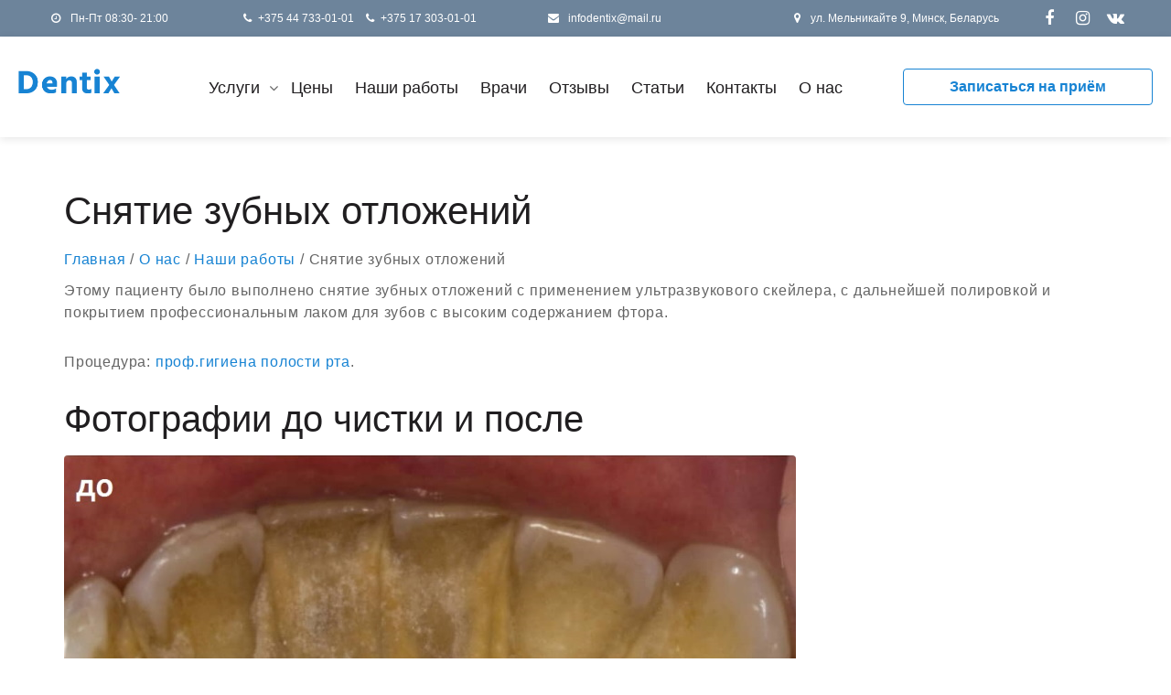

--- FILE ---
content_type: text/html; charset=UTF-8
request_url: https://dentix.by/vse-o-klinike/nashi-raboty/snyatie-zubnyh-otlozhenij/
body_size: 18070
content:
<!DOCTYPE html>
<html class="no-js" lang="ru_RU">
    <head>
    <meta charset="utf-8"/>
    <meta name="viewport" content="width=device-width, initial-scale=1.0">
	<link media="all" href="https://dentix.by/wp-content/cache/autoptimize/css/autoptimize_6208407ddf9751a41773f5c72388cbea.css" rel="stylesheet" /><title>Снятие зубных отложений с полировкой и покрытием пациенту клиники Dentix</title>
	<meta name="description" content="Снятие зубных отложений пациенту нашей клиники" />	
	<link rel="canonical" href="https://dentix.by/vse-o-klinike/nashi-raboty/snyatie-zubnyh-otlozhenij/" />
	<meta name="yandex-verification" content="a0403247da64e3c4" />
	<meta name="google-site-verification" content="TP8ujrDV5txtU5Mt5GQi8Leqn5vzxzzpEONv9JD_s6E" />
	<meta name="application-name" content="dentix" />
	<meta name="msapplication-TileColor" content="#FFFFFF" />
	<meta name="msapplication-TileImage" content="/dentix_icon/mstile-144x144.png" />
	<link rel="apple-touch-icon-precomposed" sizes="57x57" href="/dentix_icon/apple-touch-icon-57x57.png" />
	<link rel="apple-touch-icon-precomposed" sizes="114x114" href="/dentix_icon/apple-touch-icon-114x114.png" />
	<link rel="apple-touch-icon-precomposed" sizes="72x72" href="/dentix_icon/apple-touch-icon-72x72.png" />
	<link rel="apple-touch-icon-precomposed" sizes="144x144" href="/dentix_icon/apple-touch-icon-144x144.png" />
	<link rel="apple-touch-icon-precomposed" sizes="120x120" href="/dentix_icon/apple-touch-icon-120x120.png" />
	<link rel="apple-touch-icon-precomposed" sizes="152x152" href="/dentix_icon/apple-touch-icon-152x152.png" />
	<link rel="icon" type="image/png" href="/dentix_icon/favicon-32x32.png" sizes="32x32" />
	<link rel="icon" type="image/png" href="/dentix_icon/favicon-16x16.png" sizes="16x16" />
	
<link rel="preconnect" href="https://code.jivosite.com" />
<link rel="preconnect" href="https://www.google-analytics.com" />
<link rel="preconnect" href="https://node219.jivosite.com" />
<link rel="preload" href="https://dentix.by/wp-content/themes/dentix/fonts/icomoon.ttf?tj7xvk" as="font" type="font/ttf" crossorigin="anonymous" />
<link rel="preload" href="https://dentix.by/wp-content/themes/dentix/fonts/fontawesome-webfont.woff2?v=4.7.0" as="font" type="font/woff2" crossorigin="anonymous" />

<style type="text/css">
.preloader{position: fixed;top: 0;left: 0;width: 100%;height: 100%;z-index: 9999;background-color: #FFF;text-align: center;}.preloader_animation{width: 100px;position: absolute;top: 50%;left: 50%; transform: translate(-50%, -50%); text-align: center;}.preloader_animation svg {animation: heartbeat 1s infinite; fill: var(--theme_color);}@keyframes heartbeat{0%{transform: scale( .75 );}20%{transform: scale( 1 );}40%{transform: scale( .75 );}60%{transform: scale( 1 );}80%{transform: scale( .75 );}100%{transform: scale( .75 );}}
</style>
<link href="https://fonts.googleapis.com/css?family=Hind:400,600%7CSource+Sans+Pro:300,400,600&display=swap" as="style" onload="this.onload=null;this.rel='stylesheet';this.display='swap'">
<script>
!function(n){"use strict";n.loadCSS||(n.loadCSS=function(){});var o=loadCSS.relpreload={};if(o.support=function(){var e;try{e=n.document.createElement("link").relList.supports("preload")}catch(t){e=!1}return function(){return e}}(),o.bindMediaToggle=function(t){var e=t.media||"all";function a(){t.addEventListener?t.removeEventListener("load",a):t.attachEvent&&t.detachEvent("onload",a),t.setAttribute("onload",null),t.media=e}t.addEventListener?t.addEventListener("load",a):t.attachEvent&&t.attachEvent("onload",a),setTimeout(function(){t.rel="stylesheet",t.media="only x"}),setTimeout(a,3e3)},o.poly=function(){if(!o.support())for(var t=n.document.getElementsByTagName("link"),e=0;e<t.length;e++){var a=t[e];"preload"!==a.rel||"style"!==a.getAttribute("as")||a.getAttribute("data-loadcss")||(a.setAttribute("data-loadcss",!0),o.bindMediaToggle(a))}},!o.support()){o.poly();var t=n.setInterval(o.poly,500);n.addEventListener?n.addEventListener("load",function(){o.poly(),n.clearInterval(t)}):n.attachEvent&&n.attachEvent("onload",function(){o.poly(),n.clearInterval(t)})}"undefined"!=typeof exports?exports.loadCSS=loadCSS:n.loadCSS=loadCSS}("undefined"!=typeof global?global:this);
</script>

<meta name='robots' content='max-image-preview:large' />

	
	<meta name="robots" content="index, follow, max-snippet:-1, max-image-preview:large, max-video-preview:-1" />
	<meta name="twitter:label1" content="Написано автором">
	<meta name="twitter:data1" content="dentix_admin">
	<meta name="twitter:label2" content="Примерное время для чтения">
	<meta name="twitter:data2" content="0 минут">
	<script type="application/ld+json" class="yoast-schema-graph">{"@context":"https://schema.org","@graph":[{"@type":"WebSite","@id":"https://dentix.by/#website","url":"https://dentix.by/","name":"dentix.by","description":"","potentialAction":[{"@type":"SearchAction","target":"https://dentix.by/?s={search_term_string}","query-input":"required name=search_term_string"}],"inLanguage":"ru-RU"},{"@type":"ImageObject","@id":"https://dentix.by/vse-o-klinike/nashi-raboty/snyatie-zubnyh-otlozhenij/#primaryimage","inLanguage":"ru-RU","url":"https://dentix.by/wp-content/uploads/2021/08/2-do.jpg","width":800,"height":393},{"@type":"WebPage","@id":"https://dentix.by/vse-o-klinike/nashi-raboty/snyatie-zubnyh-otlozhenij/#webpage","url":"https://dentix.by/vse-o-klinike/nashi-raboty/snyatie-zubnyh-otlozhenij/","name":"\u0421\u043d\u044f\u0442\u0438\u0435 \u0437\u0443\u0431\u043d\u044b\u0445 \u043e\u0442\u043b\u043e\u0436\u0435\u043d\u0438\u0439 - dentix.by","isPartOf":{"@id":"https://dentix.by/#website"},"primaryImageOfPage":{"@id":"https://dentix.by/vse-o-klinike/nashi-raboty/snyatie-zubnyh-otlozhenij/#primaryimage"},"datePublished":"2021-08-27T12:43:52+00:00","dateModified":"2021-09-13T09:18:33+00:00","breadcrumb":{"@id":"https://dentix.by/vse-o-klinike/nashi-raboty/snyatie-zubnyh-otlozhenij/#breadcrumb"},"inLanguage":"ru-RU","potentialAction":[{"@type":"ReadAction","target":["https://dentix.by/vse-o-klinike/nashi-raboty/snyatie-zubnyh-otlozhenij/"]}]},{"@type":"BreadcrumbList","@id":"https://dentix.by/vse-o-klinike/nashi-raboty/snyatie-zubnyh-otlozhenij/#breadcrumb","itemListElement":[{"@type":"ListItem","position":1,"item":{"@type":"WebPage","@id":"https://dentix.by/","url":"https://dentix.by/","name":"\u0413\u043b\u0430\u0432\u043d\u0430\u044f"}},{"@type":"ListItem","position":2,"item":{"@type":"WebPage","@id":"https://dentix.by/vse-o-klinike/","url":"https://dentix.by/vse-o-klinike/","name":"\u041e \u043d\u0430\u0441"}},{"@type":"ListItem","position":3,"item":{"@type":"WebPage","@id":"https://dentix.by/vse-o-klinike/nashi-raboty/","url":"https://dentix.by/vse-o-klinike/nashi-raboty/","name":"\u041d\u0430\u0448\u0438 \u0440\u0430\u0431\u043e\u0442\u044b"}},{"@type":"ListItem","position":4,"item":{"@type":"WebPage","@id":"https://dentix.by/vse-o-klinike/nashi-raboty/snyatie-zubnyh-otlozhenij/","url":"https://dentix.by/vse-o-klinike/nashi-raboty/snyatie-zubnyh-otlozhenij/","name":"\u0421\u043d\u044f\u0442\u0438\u0435 \u0437\u0443\u0431\u043d\u044b\u0445 \u043e\u0442\u043b\u043e\u0436\u0435\u043d\u0438\u0439"}}]}]}</script>
	


<link rel='dns-prefetch' href='//s.w.org' />
<script type="text/javascript">
window._wpemojiSettings = {"baseUrl":"https:\/\/s.w.org\/images\/core\/emoji\/14.0.0\/72x72\/","ext":".png","svgUrl":"https:\/\/s.w.org\/images\/core\/emoji\/14.0.0\/svg\/","svgExt":".svg","source":{"concatemoji":"https:\/\/dentix.by\/wp-includes\/js\/wp-emoji-release.min.js?ver=6.0.11"}};
/*! This file is auto-generated */
!function(e,a,t){var n,r,o,i=a.createElement("canvas"),p=i.getContext&&i.getContext("2d");function s(e,t){var a=String.fromCharCode,e=(p.clearRect(0,0,i.width,i.height),p.fillText(a.apply(this,e),0,0),i.toDataURL());return p.clearRect(0,0,i.width,i.height),p.fillText(a.apply(this,t),0,0),e===i.toDataURL()}function c(e){var t=a.createElement("script");t.src=e,t.defer=t.type="text/javascript",a.getElementsByTagName("head")[0].appendChild(t)}for(o=Array("flag","emoji"),t.supports={everything:!0,everythingExceptFlag:!0},r=0;r<o.length;r++)t.supports[o[r]]=function(e){if(!p||!p.fillText)return!1;switch(p.textBaseline="top",p.font="600 32px Arial",e){case"flag":return s([127987,65039,8205,9895,65039],[127987,65039,8203,9895,65039])?!1:!s([55356,56826,55356,56819],[55356,56826,8203,55356,56819])&&!s([55356,57332,56128,56423,56128,56418,56128,56421,56128,56430,56128,56423,56128,56447],[55356,57332,8203,56128,56423,8203,56128,56418,8203,56128,56421,8203,56128,56430,8203,56128,56423,8203,56128,56447]);case"emoji":return!s([129777,127995,8205,129778,127999],[129777,127995,8203,129778,127999])}return!1}(o[r]),t.supports.everything=t.supports.everything&&t.supports[o[r]],"flag"!==o[r]&&(t.supports.everythingExceptFlag=t.supports.everythingExceptFlag&&t.supports[o[r]]);t.supports.everythingExceptFlag=t.supports.everythingExceptFlag&&!t.supports.flag,t.DOMReady=!1,t.readyCallback=function(){t.DOMReady=!0},t.supports.everything||(n=function(){t.readyCallback()},a.addEventListener?(a.addEventListener("DOMContentLoaded",n,!1),e.addEventListener("load",n,!1)):(e.attachEvent("onload",n),a.attachEvent("onreadystatechange",function(){"complete"===a.readyState&&t.readyCallback()})),(e=t.source||{}).concatemoji?c(e.concatemoji):e.wpemoji&&e.twemoji&&(c(e.twemoji),c(e.wpemoji)))}(window,document,window._wpemojiSettings);
</script>
<style type="text/css">
img.wp-smiley,
img.emoji {
	display: inline !important;
	border: none !important;
	box-shadow: none !important;
	height: 1em !important;
	width: 1em !important;
	margin: 0 0.07em !important;
	vertical-align: -0.1em !important;
	background: none !important;
	padding: 0 !important;
}
</style>
	


<style id='global-styles-inline-css' type='text/css'>
body{--wp--preset--color--black: #000000;--wp--preset--color--cyan-bluish-gray: #abb8c3;--wp--preset--color--white: #ffffff;--wp--preset--color--pale-pink: #f78da7;--wp--preset--color--vivid-red: #cf2e2e;--wp--preset--color--luminous-vivid-orange: #ff6900;--wp--preset--color--luminous-vivid-amber: #fcb900;--wp--preset--color--light-green-cyan: #7bdcb5;--wp--preset--color--vivid-green-cyan: #00d084;--wp--preset--color--pale-cyan-blue: #8ed1fc;--wp--preset--color--vivid-cyan-blue: #0693e3;--wp--preset--color--vivid-purple: #9b51e0;--wp--preset--gradient--vivid-cyan-blue-to-vivid-purple: linear-gradient(135deg,rgba(6,147,227,1) 0%,rgb(155,81,224) 100%);--wp--preset--gradient--light-green-cyan-to-vivid-green-cyan: linear-gradient(135deg,rgb(122,220,180) 0%,rgb(0,208,130) 100%);--wp--preset--gradient--luminous-vivid-amber-to-luminous-vivid-orange: linear-gradient(135deg,rgba(252,185,0,1) 0%,rgba(255,105,0,1) 100%);--wp--preset--gradient--luminous-vivid-orange-to-vivid-red: linear-gradient(135deg,rgba(255,105,0,1) 0%,rgb(207,46,46) 100%);--wp--preset--gradient--very-light-gray-to-cyan-bluish-gray: linear-gradient(135deg,rgb(238,238,238) 0%,rgb(169,184,195) 100%);--wp--preset--gradient--cool-to-warm-spectrum: linear-gradient(135deg,rgb(74,234,220) 0%,rgb(151,120,209) 20%,rgb(207,42,186) 40%,rgb(238,44,130) 60%,rgb(251,105,98) 80%,rgb(254,248,76) 100%);--wp--preset--gradient--blush-light-purple: linear-gradient(135deg,rgb(255,206,236) 0%,rgb(152,150,240) 100%);--wp--preset--gradient--blush-bordeaux: linear-gradient(135deg,rgb(254,205,165) 0%,rgb(254,45,45) 50%,rgb(107,0,62) 100%);--wp--preset--gradient--luminous-dusk: linear-gradient(135deg,rgb(255,203,112) 0%,rgb(199,81,192) 50%,rgb(65,88,208) 100%);--wp--preset--gradient--pale-ocean: linear-gradient(135deg,rgb(255,245,203) 0%,rgb(182,227,212) 50%,rgb(51,167,181) 100%);--wp--preset--gradient--electric-grass: linear-gradient(135deg,rgb(202,248,128) 0%,rgb(113,206,126) 100%);--wp--preset--gradient--midnight: linear-gradient(135deg,rgb(2,3,129) 0%,rgb(40,116,252) 100%);--wp--preset--duotone--dark-grayscale: url('#wp-duotone-dark-grayscale');--wp--preset--duotone--grayscale: url('#wp-duotone-grayscale');--wp--preset--duotone--purple-yellow: url('#wp-duotone-purple-yellow');--wp--preset--duotone--blue-red: url('#wp-duotone-blue-red');--wp--preset--duotone--midnight: url('#wp-duotone-midnight');--wp--preset--duotone--magenta-yellow: url('#wp-duotone-magenta-yellow');--wp--preset--duotone--purple-green: url('#wp-duotone-purple-green');--wp--preset--duotone--blue-orange: url('#wp-duotone-blue-orange');--wp--preset--font-size--small: 13px;--wp--preset--font-size--medium: 20px;--wp--preset--font-size--large: 36px;--wp--preset--font-size--x-large: 42px;}.has-black-color{color: var(--wp--preset--color--black) !important;}.has-cyan-bluish-gray-color{color: var(--wp--preset--color--cyan-bluish-gray) !important;}.has-white-color{color: var(--wp--preset--color--white) !important;}.has-pale-pink-color{color: var(--wp--preset--color--pale-pink) !important;}.has-vivid-red-color{color: var(--wp--preset--color--vivid-red) !important;}.has-luminous-vivid-orange-color{color: var(--wp--preset--color--luminous-vivid-orange) !important;}.has-luminous-vivid-amber-color{color: var(--wp--preset--color--luminous-vivid-amber) !important;}.has-light-green-cyan-color{color: var(--wp--preset--color--light-green-cyan) !important;}.has-vivid-green-cyan-color{color: var(--wp--preset--color--vivid-green-cyan) !important;}.has-pale-cyan-blue-color{color: var(--wp--preset--color--pale-cyan-blue) !important;}.has-vivid-cyan-blue-color{color: var(--wp--preset--color--vivid-cyan-blue) !important;}.has-vivid-purple-color{color: var(--wp--preset--color--vivid-purple) !important;}.has-black-background-color{background-color: var(--wp--preset--color--black) !important;}.has-cyan-bluish-gray-background-color{background-color: var(--wp--preset--color--cyan-bluish-gray) !important;}.has-white-background-color{background-color: var(--wp--preset--color--white) !important;}.has-pale-pink-background-color{background-color: var(--wp--preset--color--pale-pink) !important;}.has-vivid-red-background-color{background-color: var(--wp--preset--color--vivid-red) !important;}.has-luminous-vivid-orange-background-color{background-color: var(--wp--preset--color--luminous-vivid-orange) !important;}.has-luminous-vivid-amber-background-color{background-color: var(--wp--preset--color--luminous-vivid-amber) !important;}.has-light-green-cyan-background-color{background-color: var(--wp--preset--color--light-green-cyan) !important;}.has-vivid-green-cyan-background-color{background-color: var(--wp--preset--color--vivid-green-cyan) !important;}.has-pale-cyan-blue-background-color{background-color: var(--wp--preset--color--pale-cyan-blue) !important;}.has-vivid-cyan-blue-background-color{background-color: var(--wp--preset--color--vivid-cyan-blue) !important;}.has-vivid-purple-background-color{background-color: var(--wp--preset--color--vivid-purple) !important;}.has-black-border-color{border-color: var(--wp--preset--color--black) !important;}.has-cyan-bluish-gray-border-color{border-color: var(--wp--preset--color--cyan-bluish-gray) !important;}.has-white-border-color{border-color: var(--wp--preset--color--white) !important;}.has-pale-pink-border-color{border-color: var(--wp--preset--color--pale-pink) !important;}.has-vivid-red-border-color{border-color: var(--wp--preset--color--vivid-red) !important;}.has-luminous-vivid-orange-border-color{border-color: var(--wp--preset--color--luminous-vivid-orange) !important;}.has-luminous-vivid-amber-border-color{border-color: var(--wp--preset--color--luminous-vivid-amber) !important;}.has-light-green-cyan-border-color{border-color: var(--wp--preset--color--light-green-cyan) !important;}.has-vivid-green-cyan-border-color{border-color: var(--wp--preset--color--vivid-green-cyan) !important;}.has-pale-cyan-blue-border-color{border-color: var(--wp--preset--color--pale-cyan-blue) !important;}.has-vivid-cyan-blue-border-color{border-color: var(--wp--preset--color--vivid-cyan-blue) !important;}.has-vivid-purple-border-color{border-color: var(--wp--preset--color--vivid-purple) !important;}.has-vivid-cyan-blue-to-vivid-purple-gradient-background{background: var(--wp--preset--gradient--vivid-cyan-blue-to-vivid-purple) !important;}.has-light-green-cyan-to-vivid-green-cyan-gradient-background{background: var(--wp--preset--gradient--light-green-cyan-to-vivid-green-cyan) !important;}.has-luminous-vivid-amber-to-luminous-vivid-orange-gradient-background{background: var(--wp--preset--gradient--luminous-vivid-amber-to-luminous-vivid-orange) !important;}.has-luminous-vivid-orange-to-vivid-red-gradient-background{background: var(--wp--preset--gradient--luminous-vivid-orange-to-vivid-red) !important;}.has-very-light-gray-to-cyan-bluish-gray-gradient-background{background: var(--wp--preset--gradient--very-light-gray-to-cyan-bluish-gray) !important;}.has-cool-to-warm-spectrum-gradient-background{background: var(--wp--preset--gradient--cool-to-warm-spectrum) !important;}.has-blush-light-purple-gradient-background{background: var(--wp--preset--gradient--blush-light-purple) !important;}.has-blush-bordeaux-gradient-background{background: var(--wp--preset--gradient--blush-bordeaux) !important;}.has-luminous-dusk-gradient-background{background: var(--wp--preset--gradient--luminous-dusk) !important;}.has-pale-ocean-gradient-background{background: var(--wp--preset--gradient--pale-ocean) !important;}.has-electric-grass-gradient-background{background: var(--wp--preset--gradient--electric-grass) !important;}.has-midnight-gradient-background{background: var(--wp--preset--gradient--midnight) !important;}.has-small-font-size{font-size: var(--wp--preset--font-size--small) !important;}.has-medium-font-size{font-size: var(--wp--preset--font-size--medium) !important;}.has-large-font-size{font-size: var(--wp--preset--font-size--large) !important;}.has-x-large-font-size{font-size: var(--wp--preset--font-size--x-large) !important;}
</style>





<script type='text/javascript' src='https://dentix.by/wp-content/themes/dentix/js/jquery-3.2.1.min.js?ver=1.0' id='jquery-js'></script>
<script type='text/javascript' src='https://dentix.by/wp-includes/js/jquery/ui/core.min.js?ver=1.13.1' id='jquery-ui-core-js'></script>
<script type='text/javascript' src='https://dentix.by/wp-includes/js/jquery/ui/effect.min.js?ver=1.13.1' id='jquery-effects-core-js'></script>
<script type='text/javascript' src='https://dentix.by/wp-content/plugins/webba-booking-lite/frontend/../common/wbk-validator.js?ver=4.0.73' id='wbk-validator-js'></script>
<script type='text/javascript' src='https://dentix.by/wp-content/plugins/webba-booking-lite/frontend/../common/jquery.maskedinput.min.js?ver=6.0.11' id='jquery-maskedinput-js'></script>
<script type='text/javascript' id='wbk-frontend-js-extra'>
/* <![CDATA[ */
var wbkl10n = {"mode":"simple","phonemask":"enabled","phoneformat":"+375 (99) 999-99-99","ajaxurl":"https:\/\/dentix.by\/wp-admin\/admin-ajax.php","selectdatestart":"\u0412\u044b\u0431\u0435\u0440\u0438\u0442\u0435 \u0436\u0435\u043b\u0430\u0435\u043c\u0443\u044e \u0434\u0430\u0442\u0443 \u0431\u0440\u043e\u043d\u0438\u0440\u043e\u0432\u0430\u043d\u0438\u044f","selectdatestartbasic":"\u0412\u044b\u0431\u0435\u0440\u0438\u0442\u0435 \u0436\u0435\u043b\u0430\u0435\u043c\u0443\u044e \u0434\u0430\u0442\u0443 \u0431\u0440\u043e\u043d\u0438\u0440\u043e\u0432\u0430\u043d\u0438\u044f","selecttime":"\u0414\u043e\u0441\u0442\u0443\u043f\u043d\u043e\u0435 \u0432\u0440\u0435\u043c\u044f","selectdate":"\u0414\u0430\u0442\u0430","thanksforbooking":"<h2 style=\"font-size: 40px; text-align: center;\">\u0421\u043f\u0430\u0441\u0438\u0431\u043e \u0437\u0430 \u043f\u0440\u0435\u0434\u0432\u0430\u0440\u0438\u0442\u0435\u043b\u044c\u043d\u0443\u044e \u0437\u0430\u043f\u0438\u0441\u044c \u043d\u0430 \u043f\u0440\u0438\u0435\u043c.<\/h2><p style=\"font-size: 40px; color: #1783d3; text-align: center;\">\u0414\u043b\u044f \u043f\u043e\u0434\u0442\u0432\u0435\u0440\u0436\u0434\u0435\u043d\u0438\u044f \u0437\u0430\u043f\u0438\u0441\u0438 \u0441 \u0432\u0430\u043c\u0438 \u0441\u0432\u044f\u0436\u0435\u0442\u0441\u044f \u0430\u0434\u043c\u0438\u043d\u0438\u0441\u0442\u0440\u0430\u0442\u043e\u0440 \u043a\u043b\u0438\u043d\u0438\u043a\u0438.<\/p>","january":"\u042f\u043d\u0432\u0430\u0440\u044c","february":"\u0424\u0435\u0432\u0440\u0430\u043b\u044c","march":"\u041c\u0430\u0440\u0442","april":"\u0410\u043f\u0440\u0435\u043b\u044c","may":"\u041c\u0430\u0439","june":"\u0418\u044e\u043d\u044c","july":"\u0418\u044e\u043b\u044c","august":"\u0410\u0432\u0433\u0443\u0441\u0442","september":"\u0421\u0435\u043d\u0442\u044f\u0431\u0440\u044c","october":"\u041e\u043a\u0442\u044f\u0431\u0440\u044c","november":"\u041d\u043e\u044f\u0431\u0440\u044c","december":"\u0414\u0435\u043a\u0430\u0431\u0440\u044c","jan":"\u042f\u043d\u0432","feb":"\u0424\u0435\u0432","mar":"\u041c\u0430\u0440","apr":"\u0410\u043f\u0440","mays":"\u041c\u0430\u0439","jun":"\u0418\u044e\u043d","jul":"\u0418\u044e\u043b","aug":"\u0410\u0432\u0433","sep":"\u0421\u0435\u043d","oct":"\u041e\u043a\u0442","nov":"\u041d\u043e\u044f","dec":"\u0414\u0435\u043a","sunday":"\u0412\u043e\u0441\u043a\u0440\u0435\u0441\u0435\u043d\u044c\u0435","monday":"\u041f\u043e\u043d\u0435\u0434\u0435\u043b\u044c\u043d\u0438\u043a","tuesday":"\u0412\u0442\u043e\u0440\u043d\u0438\u043a","wednesday":"\u0421\u0440\u0435\u0434\u0430","thursday":"\u0427\u0435\u0442\u0432\u0435\u0440\u0433","friday":"\u041f\u044f\u0442\u043d\u0438\u0446\u0430","saturday":"\u0421\u0443\u0431\u0431\u043e\u0442\u0430","sun":"\u0412\u0441","mon":"\u041f\u043d","tue":"\u0412\u0442","wed":"\u0421\u0440","thu":"\u0427\u0442","fri":"\u041f\u0442","sat":"\u0421\u0431","today":"\u0421\u0435\u0433\u043e\u0434\u043d\u044f","clear":"\u041e\u0447\u0438\u0441\u0442\u0438\u0442\u044c","close":"\u0417\u0430\u043a\u0440\u044b\u0442\u044c","startofweek":"1","nextmonth":"\u0421\u043b\u0435\u0434. \u043c\u0435\u0441\u044f\u0446","prevmonth":"\u041f\u0440\u0435\u0434. \u043c\u0435\u0441\u044f\u0446","hide_form":"disabled","booked_text":"\u0417\u0430\u0431\u0440\u043e\u043d\u0438\u0440\u043e\u0432\u0430\u043d\u043e","show_booked":"disabled","multi_booking":"disabled","checkout":"Checkout","multi_limit":"","multi_limit_default":"","phone_required":"3","show_desc":"disabled","date_input":"classic","allow_attachment":"no","stripe_public_key":"","override_stripe_error":"no","stripe_card_error_message":"\u043d\u0435\u043f\u0440\u0430\u0432\u0438\u043b\u044c\u043d\u044b\u0439 \u0432\u0432\u043e\u0434","something_wrong":"Something went wrong, please try again.","time_slot_booked":"Time slot(s) already booked.","pp_redirect":"disabled","show_prev_booking":"disabled","scroll_container":"html, body","continious_appointments":"","show_suitable_hours":"no","stripe_redirect_url":"","stripe_mob_size":"","auto_add_to_cart":"disabled","range_selection":"disabled","picker_format":"dd.mm.yyyy","scroll_value":"120","field_required":"","error_status_scroll_value":"0","limit_per_email_message":"\u0412\u044b \u0434\u043e\u0441\u0442\u0438\u0433\u043b\u0438 \u043b\u0438\u043c\u0438\u0442\u0430 \u0431\u0440\u043e\u043d\u0438\u0440\u043e\u0432\u0430\u043d\u0438\u044f.","stripe_hide_postal":"false","jquery_no_conflict":"disabled"};
/* ]]> */
</script>
<script type='text/javascript' src='https://dentix.by/wp-content/plugins/webba-booking-lite/frontend/js/wbk-frontend.js?ver=4.0.73' id='wbk-frontend-js'></script>
<script type='text/javascript' src='https://dentix.by/wp-content/plugins/webba-booking-lite/frontend/js/picker.js?ver=4.0.73' id='picker-js'></script>
<script type='text/javascript' src='https://dentix.by/wp-content/plugins/webba-booking-lite/frontend/js/picker.date.js?ver=4.0.73' id='picker-date-js'></script>
<script type='text/javascript' src='https://dentix.by/wp-content/plugins/webba-booking-lite/frontend/js/legacy.js?ver=4.0.73' id='picker-legacy-js'></script>
<script type='text/javascript' src='https://dentix.by/wp-content/plugins/webba-booking-lite/public/wbk.js?ver=4.0.73' id='wbk-common-script-js'></script>
<link rel="https://api.w.org/" href="https://dentix.by/wp-json/" /><link rel="alternate" type="application/json" href="https://dentix.by/wp-json/wp/v2/pages/1592" /><link rel="EditURI" type="application/rsd+xml" title="RSD" href="https://dentix.by/xmlrpc.php?rsd" />
<link rel="wlwmanifest" type="application/wlwmanifest+xml" href="https://dentix.by/wp-includes/wlwmanifest.xml" /> 
<meta name="generator" content="WordPress 6.0.11" />
<link rel='shortlink' href='https://dentix.by/?p=1592' />
<link rel="alternate" type="application/json+oembed" href="https://dentix.by/wp-json/oembed/1.0/embed?url=https%3A%2F%2Fdentix.by%2Fvse-o-klinike%2Fnashi-raboty%2Fsnyatie-zubnyh-otlozhenij%2F" />
<link rel="alternate" type="text/xml+oembed" href="https://dentix.by/wp-json/oembed/1.0/embed?url=https%3A%2F%2Fdentix.by%2Fvse-o-klinike%2Fnashi-raboty%2Fsnyatie-zubnyh-otlozhenij%2F&#038;format=xml" />
<meta name="pluginBASEURL" content="https://dentix.by/wp-content/plugins/kivicare-clinic-management-system/" /><meta name="pluginPREFIX" content="kiviCare_" /><meta name="pluginMediaPath" content="https://dentix.by/wp-content/uploads/kiviCare_lang" /><meta name="google-signin-client_id" content="" />		<style type="text/css" id="wp-custom-css">
			.pagenum1458 main,.pagenum1458 .contact_map{
	padding-top:0px;
}
#wbk_service_list_holder .wbk-input-label{
	display:none !important;
}
.picker__button--today, .picker__button--clear, .picker__button--close{
	background:var(--theme_color);
}
#wbk-book_appointment{
	margin-bottom: 0px!important;
}
.wbk-cancel-button{
	    margin-top: 20px!important;
}
.pagenum1458 .about {
	padding-bottom:0px;
}
.picker .picker__footer button{
	    background: #1983d1b0;
}
.picker__table .picker__weekday{
	 background: #1983d3;
	color:#fff;
}
main .picker tr:nth-of-type(odd){
	background: #1983d1b0;
}
.karty.cert .karty-icons {
    width: 50%;
	flex-direction: column;
}
.karty.cert .karty-icons img {
	width: 70%;
}
@media only screen and (max-width: 767px) {
.karty.cert .karty-icons img {width: 100%;}
.karty.cert .karty-icons {width: 100%;}
}
.giftcert:before {
	display: block;
	content: "";
	height: 155px;
	margin: -155px 0 0;
	cursor: auto;
}		</style>
		</head>
<body data-rsssl=1 class=" pagenum1592  ">
    <div class="preloader">
        <div class="preloader_animation">
            <svg id="Layer_1"  data-name="Layer 1" xmlns="http://www.w3.org/2000/svg" viewBox="0 0 1000 1000"><path d="M316.54,550.47q-.36-11.67-.49-23.35c-.32-29.6-3.9-54.78-20.56-80.11C267,403.74,257.7,355.76,259.33,304.82c2.28-71.37,41-119.16,106.45-129.85,27.08-4.43,53.58.75,77.24,13.22,39.56,20.84,77,20.66,116.95.4,36.4-18.44,75.57-21.17,113.88-4,49.7,22.24,68.94,64.74,72.32,115.8,3.4,51.34-5.7,100.28-34.33,144.21-15.55,23.86-22.15,49.18-21.54,78.24,1.56,74.77-2,149.53-26.7,221-7.93,22.95-21.69,44.37-35.56,64.59-8.61,12.55-22.56,22.56-40,16.29-18.35-6.58-21.13-23-24-40Q550.06,703.18,534.28,622c-2.4-12.27-7.56-24.4-13.58-35.43-4-7.3-11.45-14.23-18.13-18.78-26,23.21-34.19,59-40.75,91.83-8.53,42.71-13.64,86.1-20.28,129.19C439.2,804,435,818.11,418.83,824.61s-27.9-2.15-38.31-12.55c-28.2-28.15-41-64.47-47.69-102.06A1109.44,1109.44,0,0,1,316.54,550.47Zm280,246.39c24.2-16.59,33.23-39.12,40.48-62.18,21.11-67.18,26.58-136.72,25.11-206.41-.78-37,7.41-69.24,26-100.65C713.82,384.28,721.42,336.8,714.4,287c-6.48-46-36.84-78.7-82.21-81.59-20.48-1.3-43.19,4.24-62.15,12.78-45.39,20.44-89.11,22.89-133.8-.28-8.25-4.28-17.45-6.93-26.44-9.5-56.13-16.06-106.5,12.85-117.76,70.09-10.35,52.6-3.56,103.36,25.44,149.94,14.71,23.62,25.76,48.14,26.61,77.23,1.51,51.85,3.64,103.8,8.78,155.39,5,50.37,18.57,96.89,53.31,134.69,12.22-24.76,13-56.28,17.8-83.54,5.45-31.19,11.2-62.34,18.55-93.14,5.59-23.39,18.55-46.1,32.5-66.1,14.54-20.84,38.8-20.33,55.17-.66,10.4,12.5,20.06,27.18,24.82,42.51,11.42,36.79,21,74.28,28.92,112C589.9,735.18,592.16,764.35,596.57,796.87Z"/><path d="M373.39,245c24.16,1.24,8.7,24.67,1.95,35a66.12,66.12,0,0,0-10.54,31.47c-1.73,24,5.75,48.89,16.55,70,5.17,10.11,16.85,31.45-1.32,36.23-11.24,3-21.82-11-26.53-19.34-8.17-14.48-12.69-31-15.79-47.19a157.15,157.15,0,0,1,4.49-75.53c3.89-12.67,15.61-30.93,30.59-30.71Z"/></svg>
        </div>
    </div>
    <div class="wrapper">
        <header itemscope itemtype="http://schema.org/WPHeader">
			<meta itemprop="headline" content="Стоматологическая клиника Дентикс">
			<meta itemprop="description" content="Стоматология Дентикс оказывает услуги по лечению зубов с использованием современных методов и материалов">
            <div id="site-header" class="sticky">
                <div class="row header_top">
                    <div class="container_1336">
                        <div class="row">
                            <div class="header_clock">
                                 <i class="fa fa-clock-o"></i>
                                                                  <span>Пн-Пт 08:30- 21:00</span>
                                                             </div>
                            <div class="header_phone">
                                                            <a href="tel:+375 44 733-01-01" class="">
                                    <i class="fa fa-phone"></i>+375 44 733-01-01                                </a>
                                                                <a href="tel:+375 17 303-01-01" class="">
                                    <i class="fa fa-phone"></i>+375 17 303-01-01                                </a>
                                                            </div>
							

                                                        <a href="mailto:infodentix@mail.ru" class="header_mail">
                                <i class="fa fa-envelope"></i>infodentix@mail.ru                            </a>
 
                            <div class="header_address">
                                <i class="fa fa-map-marker"></i>
                                ул. Мельникайте 9, Минск, Беларусь                            </div>
<!--                             <div class="nav-menu-lang">
                                <div class="menu-main-container"><ul id="menu-main" class="menu"><li id="menu-item-314-ru" class="lang-item lang-item-16 lang-item-ru current-lang lang-item-first menu-item menu-item-type-custom menu-item-object-custom menu-item-314-ru"><a href="https://dentix.by/vse-o-klinike/nashi-raboty/snyatie-zubnyh-otlozhenij/" hreflang="ru-RU" lang="ru-RU"><img src="[data-uri]" alt="Русский" width="16" height="11" style="width: 16px; height: 11px;" /></a></li>
<li id="menu-item-314-en" class="lang-item lang-item-19 lang-item-en no-translation menu-item menu-item-type-custom menu-item-object-custom menu-item-314-en"><a href="https://dentix.by/en/main-english/" hreflang="en-GB" lang="en-GB"><img src="[data-uri]" alt="English" width="16" height="11" style="width: 16px; height: 11px;" /></a></li>
</ul></div>                            </div> -->
                            <div class="header_social_button">
                                        						    <a rel="nofollow" href="https://www.facebook.com/Dentixclinic-101082205219940"><i class="fa fa-facebook"></i></a>
        						                                    <a rel="nofollow" href="https://www.instagram.com/dentix.clinic"><i class="fa fa-instagram"></i></a>
        						                                    <a rel="nofollow" href="https://vk.com/id628386287"><i class="fa fa-vk"></i></a>
        						        					</div>
                        </div>
                    </div>
					
                </div>
            	<div class="row header_bottom">
                    <div class="container_1336">
            			<div class="row">
            				<div class="logo">
                                                      <a href="https://dentix.by/">
                                  <img class="lozad" width="439" height="111"  data-src="https://dentix.by/wp-content/uploads/2020/12/Dentix-1.png" alt="Dentix" />
                                </a>
            				</div>
                            <div class="header_btn">
                                <!--<div class="popup"><a href="#step1" data-effect="mfp-zoom-in" class="step1 btn_white">-->
								<div ><a href="/bronirovanie/" class="btn_white">Записаться на приём</a></div>
                            </div>
            				<div class="menu">
                                <nav>
                                    <ul>
                                        
										<li><div class="arrow-menu"><a href="https://dentix.by/uslugi/">Услуги</a><span class="sub-arrow"><i class="fa fa-angle-down" aria-hidden="true"></i></span></div>
											<ul class = "second-list">
						<li><div class="arrow-menu"><a href = "https://dentix.by/uslugi/protezirovanie/">Протезирование зубов</a><span class="arrow-span"><i class="fa fa-angle-right" aria-hidden="true"></i></span></div>
												<ul class = "third-list">
						<li><a href = "https://dentix.by/uslugi/syomnoe-protezirovanie/">Съемные зубные протезы</a></li>
						<li><a href = "https://dentix.by/uslugi/nesemnoe-protezirovanie/">Несъемное протезирование зубов</a></li>
						<li><a href = "https://dentix.by/uslugi/keramicheskie-koronki-e-max/">Безметалловые керамические коронки</a></li>
						<li><a href = "https://dentix.by/uslugi/metallokeramicheskie-koronki/">Металлокерамические коронки</a></li>
						<li><a href = "https://dentix.by/uslugi/ustanovka-tsirkoniyevykh-koronok/">Циркониевые коронки</a></li>
						<li><a href = "https://dentix.by/uslugi/byugelnye-protezy/">Бюгельные протезы</a></li>
						<li><a href = "https://dentix.by/uslugi/zubnoy-protez-babochka/">Протезы "Бабочка"</a></li>
						<li><a href = "https://dentix.by/uslugi/ustanovka-nejlonovyh-protezov/">Нейлоновые протезы</a></li>
						<li><a href = "https://dentix.by/uslugi/adgezivnoye-protezirovaniye-zubov/">Адгезивные протезы</a></li>
						</ul>
						</li>
						<li><div class="arrow-menu"><a href = "https://dentix.by/uslugi/implantatsiya-zubov/">Имплантация зубов</a><span class="arrow-span"><i class="fa fa-angle-right" aria-hidden="true"></i></span></div><ul class = "third-list">
						<li><a href = "https://dentix.by/uslugi/implantatsiya-all-on-4-6/">Имплантация all-on-4/6</a></li>
						<li><a href = "https://dentix.by/uslugi/implantatsiya-zubov/implanty-megagen/">Импланты MegaGen</a></li>
						<li><a href = "https://dentix.by/uslugi/implantatsiya-zubov/implanty-alpha-bio/">Импланты Alpha-Bio</a></li>
						<li><a href = "https://dentix.by/uslugi/implantatsiya-zubov/implanty-straumann/">Импланты Straumann</a></li>
						</ul>
												</li>
												<li><div class="arrow-menu"><a href = "https://dentix.by/groups_services/terapiya/">Терапевтическая стоматология</a><span class="arrow-span"><i class="fa fa-angle-right" aria-hidden="true"></i></span></div><ul class = "third-list">
						<li><a href = "https://dentix.by/uslugi/lechenie-kariesa/">Лечение кариеса</a></li>
						<li><a href = "https://dentix.by/uslugi/plombirovanie-zubnyh-kanalov/">Лечение зубных каналов</a></li>
						<li><a href = "https://dentix.by/uslugi/professionalnaya-gigiena-polosti-rta/">Профгигиена полости рта</a></li>
						<li><a href = "https://dentix.by/uslugi/plombirovanie-zubov/">Пломбирование зубов</a></li>
						<li><a href = "https://dentix.by/uslugi/shinirovanie-zubov/">Шинирование зубов</a></li>
						</ul>
												</li>
						<li><div class="arrow-menu"><a href = "https://dentix.by/groups_services/hirurgiya/">Хирургическая стоматология</a><span class="arrow-span"><i class="fa fa-angle-right" aria-hidden="true"></i></span></div><ul class = "third-list">
						<li><a href = "https://dentix.by/uslugi/udalenie-zubov/">Удаление зуба</a></li>
						<li><a href = "https://dentix.by/uslugi/udalenie-zuba-mudrosti/">Удаление зуба мудрости</a></li>
						<li><a href = "https://dentix.by/uslugi/gingivoplastika/">Пластика десны</a></li>
						<li><a href = "https://dentix.by/uslugi/plastika-uzdechki-yazyka/">Пластика уздечки языка</a></li>
						<li><a href = "https://dentix.by/uslugi/plastika-uzdechki-guby/">Пластика уздечки губы</a></li>
						<li><a href = "https://dentix.by/uslugi/udalenie-kisty-zuba/">Удаление кисты зуба</a></li>
						<li><a href = "https://dentix.by/uslugi/udalenie-zuba-ultrazvukom/">Удаление зуба ультразвуком</a></li>
						</ul>
												</li>
				      <li><div class="arrow-menu"><a href = "https://dentix.by/groups_services/ortodontiya/">Ортодонтия</a><span class="arrow-span"><i class="fa fa-angle-right" aria-hidden="true"></i></span></div><ul class = "third-list">
						<li><a href = "https://dentix.by/uslugi/ustanovka-breketov/">Установка брекетов</a></li>
						 <li><a href = "https://dentix.by/uslugi/ispravlenie-prikusa/">Исправление прикуса</a></li>
						</ul>
												</li>
												<li><div class="arrow-menu"><a href = "https://dentix.by/uslugi/otbelivanie-zubov/">Отбеливание зубов</a><span class="arrow-span"><i class="fa fa-angle-right" aria-hidden="true"></i></span></div><ul class = "third-list">
						<li><a href = "https://dentix.by/uslugi/otbelivanie-zubov/ofisnoe/">Офисное отбеливание зубов</a></li>
						</ul>
												</li>
					</ul>
										</li>
                                             <li><a href="https://dentix.by/price/">Цены</a></li>
										<li><a href="https://dentix.by/vse-o-klinike/nashi-raboty/">Наши работы</a></li>
                                             
										<li><a href="https://dentix.by/nashi-doktora/">Врачи</a></li>					
                                              
										

                                           
										<li> <a href="https://dentix.by/otzivi/">Отзывы</a></li>
                                            
										<li> <a href="https://dentix.by/stati/">Статьи</a></li>
                                         
										<li><a href="https://dentix.by/kontakty/">Контакты</a></li>
										<li><a href="https://dentix.by/vse-o-klinike/">О нас</a></li>
                                    </ul>
									
									
                                </nav>
            				</div>
                             <nav class="nav" id="menu_right_sidebar">
                               <div class="menu-right-button open-button"><i class="fa fa-bars"></i></div>
                               <div class="container_right_menu">
                                   <span class="close-button"><i class="fa fa-times"></i></span>
                                   <div class="row header_menu">
                                     <a href="https://dentix.by">
                                       <img class="lozad" width="439" height="111"  data-src="https://dentix.by/wp-content/uploads/2020/12/Dentix-1.png" alt="Dentix" />
                                     </a>
                                       <div id="dl-menu" class="dl-menuwrapper">
                                           
										   
										   
										   <ul class="accordion-mobile-menu dl-menu dl-menuopen">
											  
  <li>
   <input type="checkbox" name ="group-1" id="group-1">
   <label for="group-1">Услуги<span class="sub-arrow"><i class="fa fa-angle-down" aria-hidden="true"></i></span></label>

   <ul class="dl-menu dl-menuopen">
    <li>
     <input type="checkbox" name ="sub-group-1" id="sub-group-1">
     <label for="sub-group-1">Протезирование зубов<span class="sub-arrow"><i class="fa fa-angle-down" aria-hidden="true"></i></span></label>

     <ul class="dl-menu dl-menuopen">
     <li><a href = "https://dentix.by/uslugi/syomnoe-protezirovanie/">Съемные зубные протезы</a></li>
	 <li><a href = "https://dentix.by/uslugi/nesemnoe-protezirovanie/">Несъемное протезирование зубов</a></li>
	 <li><a href = "https://dentix.by/uslugi/keramicheskie-koronki-e-max/">Безметалловые керамические коронки</a></li>
	 <li><a href = "https://dentix.by/uslugi/metallokeramicheskie-koronki/">Металлокерамические коронки</a></li>
	 <li><a href = "https://dentix.by/uslugi/ustanovka-tsirkoniyevykh-koronok/">Циркониевые коронки</a></li>
	 <li><a href = "https://dentix.by/uslugi/byugelnye-protezy/">Бюгельные протезы</a></li>
	 <li><a href = "https://dentix.by/uslugi/zubnoy-protez-babochka/">Протезы "Бабочка"</a></li>
	 <li><a href = "https://dentix.by/uslugi/ustanovka-nejlonovyh-protezov/">Нейлоновые протезы</a></li>
	 <li><a href = "https://dentix.by/uslugi/adgezivnoye-protezirovaniye-zubov/">Адгезивные протезы</a></li>
     </ul>
    </li>
	    <li>
     <input type="checkbox" name ="sub-group-2" id="sub-group-2">
     <label for="sub-group-2">Имплантация зубов<span class="sub-arrow"><i class="fa fa-angle-down" aria-hidden="true"></i></span></label>

     <ul class="dl-menu dl-menuopen">
    <li><a href = "https://dentix.by/uslugi/implantatsiya-all-on-4-6/">Имплантация all-on-4/6</a></li>
						<li><a href = "https://dentix.by/uslugi/implantatsiya-zubov/implanty-megagen/">Импланты MegaGen</a></li>
						<li><a href = "https://dentix.by/uslugi/implantatsiya-zubov/implanty-alpha-bio/">Импланты Alpha-Bio</a></li>
						<li><a href = "https://dentix.by/uslugi/implantatsiya-zubov/implanty-straumann/">Импланты Straumann</a></li>
     </ul>
    </li>
	   
	    <li>
     <input type="checkbox" name ="sub-group-3" id="sub-group-3">
     <label for="sub-group-3">Терапевтическая стоматология<span class="sub-arrow"><i class="fa fa-angle-down" aria-hidden="true"></i></span></label>

     <ul class="dl-menu dl-menuopen">
    <li><a href = "https://dentix.by/uslugi/lechenie-kariesa/">Лечение кариеса</a></li>
						<li><a href = "https://dentix.by/uslugi/plombirovanie-zubnyh-kanalov/">Лечение зубных каналов</a></li>
						<li><a href = "https://dentix.by/uslugi/professionalnaya-gigiena-polosti-rta/">Профгигиена полости рта</a></li>
						<li><a href = "https://dentix.by/uslugi/plombirovanie-zubov/">Пломбирование зубов</a></li>
						<li><a href = "https://dentix.by/uslugi/shinirovanie-zubov/">Шинирование зубов</a></li>
     </ul>
    </li>
	   
	   
	    <li>
     <input type="checkbox" name ="sub-group-4" id="sub-group-4">
     <label for="sub-group-4">Хирургическая стоматология<span class="sub-arrow"><i class="fa fa-angle-down" aria-hidden="true"></i></span></label>

     <ul class="dl-menu dl-menuopen">
    <li><a href = "https://dentix.by/uslugi/udalenie-zubov/">Удаление зуба</a></li>
						<li><a href = "https://dentix.by/uslugi/udalenie-zuba-mudrosti/">Удаление зуба мудрости</a></li>
						<li><a href = "https://dentix.by/uslugi/gingivoplastika/">Пластика десны</a></li>
						<li><a href = "https://dentix.by/uslugi/plastika-uzdechki-yazyka/">Пластика уздечки языка</a></li>
						<li><a href = "https://dentix.by/uslugi/plastika-uzdechki-guby/">Пластика уздечки губы</a></li>
						<li><a href = "https://dentix.by/uslugi/udalenie-kisty-zuba/">Удаление кисты зуба</a></li>
						<li><a href = "https://dentix.by/uslugi/udalenie-zuba-ultrazvukom/">Удаление зуба ультразвуком</a></li>
     </ul>
    </li>
	   
	   <li>
     <input type="checkbox" name ="sub-group-5" id="sub-group-5">
     <label for="sub-group-5">Ортодонтия<span class="sub-arrow"><i class="fa fa-angle-down" aria-hidden="true"></i></span></label>

     <ul class="dl-menu dl-menuopen">
						<li><a href = "https://dentix.by/uslugi/ustanovka-breketov/">Установка брекетов</a></li>
						 <li><a href = "https://dentix.by/uslugi/ispravlenie-prikusa/">Исправление прикуса</a></li>
     </ul>
    </li>
	   
	   <li>
     <input type="checkbox" name ="sub-group-6" id="sub-group-6">
     <label for="sub-group-6">Отбеливание зубов<span class="sub-arrow"><i class="fa fa-angle-down" aria-hidden="true"></i></span></label>

     <ul class="dl-menu dl-menuopen">
						<li><a href = "https://dentix.by/uslugi/otbelivanie-zubov/ofisnoe/">Офисное отбеливание зубов</a></li>
     </ul>
    </li>
    
   </ul>
  </li>
											   <li><a href="https://dentix.by/price/">Цены</a></li>	
											   <li><a href="https://dentix.by/vse-o-klinike/nashi-raboty/">Наши работы</a></li>
											   <li><a href="https://dentix.by/nashi-doktora/">Врачи</a></li>
											   <li><a href="https://dentix.by/otzivi/">Отзывы</a></li>
											   <li><a href="https://dentix.by/stati/">Статьи</a></li>
											   <li><a href="https://dentix.by/kontakty/">Контакты</a></li> 
											   <li><a href="https://dentix.by/vse-o-klinike/">О нас</a></li>
 
											  
 
</ul>
                                       </div>
                                   </div>
                                   <div class="row footer_item_social">
                                                                  <a rel="nofollow" href="https://www.facebook.com/Dentixclinic-101082205219940"><i class="fa fa-facebook"></i></a>
                                                                  <a rel="nofollow" href="https://www.instagram.com/dentix.clinic"><i class="fa fa-instagram"></i></a>
                                                                  <a rel="nofollow" href="https://vk.com/id628386287"><i class="fa fa-vk"></i></a>
                         
                                   </div>
                                   <div class="row menu_contact">
                                       <ul>
                                           <li><i class="fa fa-map-marker"></i> <address>ул. Мельникайте 9, Минск, Беларусь</address></li>
                                           <li>
                                                                                                   <a href="tel:+375 44 733-01-01" class="header_phone">
                                                        <i class="fa fa-phone"></i>+375 44 733-01-01                                                    </a>
                                                                                                        <a href="tel:+375 17 303-01-01" class="header_phone">
                                                        <i class="fa fa-phone"></i>+375 17 303-01-01                                                    </a>
                                                                                                </li>
                                           <li>
                                                <a href="mailto:infodentix@mail.ru" class="header_mail">
                                                    <i class="fa fa-envelope"></i>infodentix@mail.ru                                                </a>
                                           </li>
                                                                                        <li><i class="fa fa-clock-o"></i>Пн-Пт 08:30- 21:00</li>
                                                                                   </ul>
                                   </div>
                               </div>
                           </nav>
            			</div>
                    </div>
                </div>
            </div>
        </header>
<style>
	main{padding-top: 0px;}
	
	</style>
<main>
<div class="container about">
                <div class="row">
                    <div class="col-10">
                            <div class="row">
                            <h1 class="h4">Снятие зубных отложений</h1>
								<p id="breadcrumbs"><span><span><a href="https://dentix.by/">Главная</a> / <span><a href="https://dentix.by/vse-o-klinike/">О нас</a> / <span><a href="https://dentix.by/vse-o-klinike/nashi-raboty/">Наши работы</a> / <span class="breadcrumb_last" aria-current="page">Снятие зубных отложений</span></span></span></span></span></p>                            <div class="about_left_text">
							<p>Этому пациенту было выполнено снятие зубных отложений с применением ультразвукового скейлера, с дальнейшей полировкой и покрытием профессиональным лаком для зубов с высоким содержанием фтора.</p>
<p>Процедура: <a href="https://dentix.by/uslugi/professionalnaya-gigiena-polosti-rta/">проф.гигиена полости рта</a>.</p>
<h2>Фотографии до чистки и после</h2>
<p><img src="https://dentix.by/wp-content/uploads/2021/08/2-do.jpg" /><br />
<img src="https://dentix.by/wp-content/uploads/2021/08/2-posle.jpg" /></p>
<div class="dentist-prev">Лечение проводила стоматолог:</div>
<div class="dentist-card">
<div class="image"><a href="https://dentix.by/nashi-doktora/petrusha-elena-vladimirovna/"><img src="https://dentix.by/wp-content/uploads/2021/08/petr_min.jpg" /></a></div>
<div class="dentist-card-name"><a href="https://dentix.by/nashi-doktora/petrusha-elena-vladimirovna/">Петруша Елена Владимировна</a></div>
</div>
							</div>
							</div>
						
					</div>
				</div>
</div>
			</main>
    </div>

        <!-- Wrapper End -->
        <!-- Start Contact Us -->
        <div class="contact_map">
            <div class="container">
                <div class="row">
                    <span class="footer-span">Мы Вас ждём</span>
                    <div class="contact_map_content">
					                 <iframe loading="lazy" src="https://yandex.ru/map-widget/v1/?um=constructor%3Ad54dbc212b1f60b72c9a93a9c325300f83aa79c97b4b427e809be98a4c7efa5b&source=constructor" width="100%" height="490" frameborder="0" loading="lazy"></iframe>

                        <div class="contact_map_info row">
                            <div class="contact_map_info__inner">
                                <div class="contact_map_info__title">Телефон</div>

                                <!-- <div class="contact_map_info__phone"> -->
                                    <a class='contact_map_info__phone' href='tel:+375 44 733-01-01'>+375 44 733-01-01</a><br><a class='contact_map_info__phone' href='tel:+375 17 303-01-01'>+375 17 303-01-01</a><br>                                <!-- </div> -->
                            </div>
                            <div class="contact_map_info__inner">
                                <div class="contact_map_info__title">Email</div>
                                <div class="contact_map_info__email">
                                    <a href="mailto:infodentix@mail.ru">infodentix@mail.ru</a>
                                </div>
                            </div>
                            <div class="contact_map_info__inner">
                                <div class="contact_map_info__title">Адрес</div>
                                                            <div class="contact_map_info__address">ул. Мельникайте 9, Минск, Беларусь</div>
                            </div>
                        </div>
                    </div>
                </div>
            </div>
        </div>
    	<footer itemscope itemtype="https://schema.org/WPFooter">
    	<meta itemprop="copyrightYear" content="2021">
            <div class="svg_blue">
                <svg width="100%" height="100%" viewBox="0 0 653 46.107558"><defs><path d="M0 30a1789 1789 0 0 1 653 0v304a1823 1823 0 0 1-653 0z" id="a"/><clipPath  ><path stroke-width="1.00255799" d="M-1-1h656v47H-1z"/></clipPath></defs><use xlink:href="#a" width="100%" height="100%" fill-rule="evenodd"/></svg>
            </div>
            <div class="footer_row background_blue row">
        	    <div class="container">
                    <!-- Start top_footer -->
                    <div class="top_footer">
                        <a href="https://dentix.by" class="footer_logo">

                            <img width="439" height="108" class="lozad" alt="Dentix logo" data-src="/wp-content/uploads/2020/12/Dentix-1-1.png" />
                        </a>
                        <!-- End footer_logo -->
                        <!-- Start footer_social_button -->
                        <div class="footer_social_button">
                                            <a rel="nofollow" href="https://www.facebook.com/Dentixclinic-101082205219940"><i class="fa fa-facebook"></i></a>
                                            <a rel="nofollow" href="https://www.instagram.com/dentix.clinic"><i class="fa fa-instagram"></i></a>
                                            <a rel="nofollow" href="https://vk.com/id628386287"><i class="fa fa-vk"></i></a>
                                      </div>
                    </div>
                    <div class="middle_footer">
                        <!-- Start contact_info -->
                        <div class="contact_info">
                            <div class="work_time">
                                <i class="fa fa-clock-o"></i>
                                <div class="work_time_inner">
                                                                     <span>Пн-Пт 08:30- 21:00</span>
                                                                 </div>
                            </div>
                                                             <a href="tel:+375 44 733-01-01"><i class="fa fa-phone"></i>+375 44 733-01-01</a>
                                                                 <a href="tel:+375 17 303-01-01"><i class="fa fa-phone"></i>+375 17 303-01-01</a>
                                                            <a href="mailto:infodentix@mail.ru">
                                <i class="fa fa-envelope"></i>infodentix@mail.ru                            </a>
                            <div class="footer_address">
                                <i class="fa fa-map-marker"></i>
                                ул. Мельникайте 9, Минск, Беларусь                            </div>
                        </div>
                        <div class="footer_menu">
                            <a class="footer_see" href="#" onclick="return false"><i class="fa fa-bars"></i>
                                <span>Навигация                                </span>
                            </a>

                            <div class="row footer_nav">
                                <a class="footer_menu_close" title="Close"><i class="fa fa-times" aria-hidden="true"></i></a>
                                                                        <div class="col-4">
                                            <ul>
                                                <li><a href="https://dentix.by/vse-o-klinike/">О нас</a></li>
                                            </ul>
                                        </div>
                                                                                <div class="col-4">
                                            <ul>
                                                <li><a href="https://dentix.by/vse-o-klinike/nashi-raboty/">Наши работы</a></li>
                                            </ul>
                                        </div>
                                                                                <div class="col-4">
                                            <ul>
                                                <li><a href="https://dentix.by/nashi-doktora/">Врачи</a></li>
                                            </ul>
                                        </div>
                                                                                <div class="col-4">
                                            <ul>
                                                <li><a href="https://dentix.by/uslugi/">Услуги</a></li>
                                            </ul>
                                        </div>
                                                                                <div class="col-4">
                                            <ul>
                                                <li><a href="https://dentix.by/price/">Цены</a></li>
                                            </ul>
                                        </div>
                                                                                <div class="col-4">
                                            <ul>
                                                <li><a href="https://dentix.by/voprosy-i-otvety/">Вопрос-ответ</a></li>
                                            </ul>
                                        </div>
                                                                                <div class="col-4">
                                            <ul>
                                                <li><a href="https://dentix.by/otzivi/">Отзывы</a></li>
                                            </ul>
                                        </div>
                                                                                <div class="col-4">
                                            <ul>
                                                <li><a href="https://dentix.by/stati/">Статьи</a></li>
                                            </ul>
                                        </div>
                                                                                <div class="col-4">
                                            <ul>
                                                <li><a href="https://dentix.by/kontakty/">Контакты</a></li>
                                            </ul>
                                        </div>
                                        										<div class="col-4">
                                            <ul>
                                                <li><a href="/podarochnye-sertifikaty/">Сертификаты</a></li>
                                            </ul>
                                        </div>
                            </div>
                        </div>
                    </div>
                    <div class="bottom_footer">
					<div class="bottom_footer_link">
                    <!--<div class="bottom_footer_link popup">-->
                        <!--<a href="#step1" data-effect="mfp-zoom-in" class="step1">-->
							<a href="/bronirovanie/">Записаться на приём</a>
                    </div>

                        <a class="bottom_footer_link" href="https://dentix.by/kontakty/">Обратная связь</a>
                            <div class="bottom_footer_link">
                                 УНП: 190990465. Лицензия от 01.07.2008г. Минздрава РБ. 2026 (C) Все права защищены
                            </div>
                </div>
                </div>
            </div>
                    <div class="copyright background_blue" style="text-align: center;padding-bottom: 10px;">
                        <a href="https://websfera.by/" rel="nofollow" target="_blank">Разработка и продвижение сайтов - WebSfera</a>
                    </div>
    	</footer>
<script type="application/ld+json">{
"@context": "http://schema.org",
"@type": "LocalBusiness",
"name": "Дентикс",
"image": "https://dentix.by/wp-content/uploads/2020/12/Dentix-1.png",
"url": "https://dentix.by/",
"telephone": "+375447330101",
"address": {
"@type": "PostalAddress",
"streetAddress": "ул. Мельникайте 9",
"addressLocality": "г. Минск",
"postalCode": "220004",
"addressCountry": "Беларусь",
"addressRegion": "Центральный"
},
"openingHours": [
"Mo-Fr 08:30- 21:00"
],
"priceRange": "От 15 бел. руб."
}</script>
<script type="application/ld+json">
{
    "@context": "http://schema.org",
    "@type": "SiteNavigationElement",
    "name": [
        "О клинике",
		"Наши работы",
        "Врачи",
        "Услуги",
		"Цены",
        "Вопрос-ответ",
        "Партнёры",
        "Отзывы",
		"Статьи",
        "Контакты"
    ],
    "url": [
        "https://dentix.by/vse-o-klinike/",
        "https://dentix.by/vse-o-klinike/nashi-raboty/",
        "https://dentix.by/nashi-doktora/",
        "https://dentix.by/uslugi/",
        "https://dentix.by/price/",
        "https://dentix.by/voprosy-i-otvety/",
        "https://dentix.by/partneri/",
		"https://dentix.by/otzivi/",
        "https://dentix.by/stati/",
		"https://dentix.by/kontakty/"
    ]
}
</script>

        <div id="back-to-top" title="Back to top"><i class="fa fa-angle-up" aria-hidden="true"></i></div>
                <form class="fofm">
                    <div id="step1" class="white-popup mfp-with-anim mfp-hide order_popup">
                        <div class="popup_content">
                            <div class="row step1_row">
                                <div class="prod_checbox">
                                    <div class="radio-toolbar">
                                        <span class="header-btn-text">Выбрать стоматолога</span>
                                        <div class="row">
                                            <!-- Any Dentist -->
                                            <input type="radio" id="radio9" class="radio_name" name="radio" value="Any Dentist">
                                            <label for="radio9">
                                                <span class="step_item_vn">
                                                    <span class="row step_item align-items-center">
                                                        <span class="doctor_name">Любой стоматолог</span>
                                                    </span>
                                                </span>
                                            </label>
                                                                                        <input type="radio" id="radio0" class="radio_name" name="radio" value="2091">
                                            <label for="radio0">
                                                <span class="step_item_vn">
                                                    <span class="row step_item align-items-center">
                                                        <span class="step_item_img radius_right">
                                                                                                                        <img loading="lazy" class="lozad "  data-src="https://dentix.by/wp-content/uploads/2023/08/Holopitsa-85x95.jpg" alt="Холопица Светлана Александровна">
                                                                                                                            </span>
                                                        <span class="step_item_desk">
                                                            <span class="doctor_name">Холопица Светлана Александровна</span>
                                                            <span class="doctor_position">
                                                                Терапевт                                                            </span>
                                                        </span>
                                                    </span>
                                                </span>
                                            </label>
                                                                                        <input type="radio" id="radio3" class="radio_name" name="radio" value="1887">
                                            <label for="radio3">
                                                <span class="step_item_vn">
                                                    <span class="row step_item align-items-center">
                                                        <span class="step_item_img radius_right">
                                                                                                                        <img loading="lazy" class="lozad "  data-src="https://dentix.by/wp-content/uploads/2022/07/YAnushkevich-85x95.jpg" alt="Розенберг Ирина Иосифовна (Янушкевич)">
                                                                                                                            </span>
                                                        <span class="step_item_desk">
                                                            <span class="doctor_name">Розенберг Ирина Иосифовна (Янушкевич)</span>
                                                            <span class="doctor_position">
                                                                Терапевт , Ортопед                                                            </span>
                                                        </span>
                                                    </span>
                                                </span>
                                            </label>
                                                                                        <input type="radio" id="radio6" class="radio_name" name="radio" value="73">
                                            <label for="radio6">
                                                <span class="step_item_vn">
                                                    <span class="row step_item align-items-center">
                                                        <span class="step_item_img radius_right">
                                                                                                                        <img loading="lazy" class="lozad "  data-src="https://dentix.by/wp-content/uploads/2020/11/makalovich-85x95.jpg" alt="Макалович Жанна Михайловна">
                                                                                                                            </span>
                                                        <span class="step_item_desk">
                                                            <span class="doctor_name">Макалович Жанна Михайловна</span>
                                                            <span class="doctor_position">
                                                                Ортодонт                                                            </span>
                                                        </span>
                                                    </span>
                                                </span>
                                            </label>
                                                                                        <input type="radio" id="radio7" class="radio_name" name="radio" value="72">
                                            <label for="radio7">
                                                <span class="step_item_vn">
                                                    <span class="row step_item align-items-center">
                                                        <span class="step_item_img radius_right">
                                                                                                                        <img loading="lazy" class="lozad "  data-src="https://dentix.by/wp-content/uploads/2020/11/Lukashevich-85x95.jpg" alt="Лукашевич Наталья Александровна (Полойко)">
                                                                                                                            </span>
                                                        <span class="step_item_desk">
                                                            <span class="doctor_name">Лукашевич Наталья Александровна (Полойко)</span>
                                                            <span class="doctor_position">
                                                                Хирург                                                            </span>
                                                        </span>
                                                    </span>
                                                </span>
                                            </label>
                                                                                        <input type="radio" id="radio8" class="radio_name" name="radio" value="70">
                                            <label for="radio8">
                                                <span class="step_item_vn">
                                                    <span class="row step_item align-items-center">
                                                        <span class="step_item_img radius_right">
                                                                                                                        <img loading="lazy" class="lozad "  data-src="https://dentix.by/wp-content/uploads/2020/12/petr_min-85x95.jpg" alt="Петруша Елена Владимировна">
                                                                                                                            </span>
                                                        <span class="step_item_desk">
                                                            <span class="doctor_name">Петруша Елена Владимировна</span>
                                                            <span class="doctor_position">
                                                                Терапевт , Ортопед                                                            </span>
                                                        </span>
                                                    </span>
                                                </span>
                                            </label>
                                            
                                        </div>
                                    </div>
                                </div>
                                <!-- Prev and next step button -->
                                <div class="center btn_popup">
                                    <a href="#step3" class="btn step-next step2">Далее</a>
                                </div>
                                <div class="footer_popup">
                                                                      Если вы хотите связаться с администратором, то звоните по телефонам: +375 44 733-01-01, +375 17 303-01-01
<span>Лицензия 02040/5228 выдана 1 июля 2008 г. Минздравом РБ. 2020 (C) Все права защищены</span>                                </div>
                            </div>
                        </div>
                    </div>
                    <div id="step3" class="white-popup mfp-with-anim mfp-hide order_popup">
                        <div class="popup_content">
                            <!-- Start input date -->
                            <div class="step3_row datepicker_row row">
                                <div class="datepicker_row_title">
                                    <span class="header-btn-text">Выберите дату</span>
                                </div>
                                <div class="row datepicker">
                                    <div id="datepicker"></div>
                                    <input class="reserv_input posDate" id="temp_date_start" type="hidden"  name="posDate">
                                </div>
                                <div class="center btn_popup">
                                    <a href="#step1" class="btn step1">Назад</a>
                                    <a href="#step4" class="btn step-next step4">Далее</a>
                                </div>
                                <div class="footer_popup">
                                    Если вы хотите связаться с администратором, то звоните по телефонам: +375 44 733-01-01, +375 17 303-01-01
<span>Лицензия 02040/5228 выдана 1 июля 2008 г. Минздравом РБ. 2020 (C) Все права защищены</span>                                </div>
                            </div>
                        </div>
                    </div>
                    <div id="step4" class="white-popup mfp-with-anim mfp-hide order_popup">
                        <div class="popup_content">
                            <!-- Start input time -->
                            <div class="row step4_row">
                                <div class="prod_checbox">
                                    <div class="radio-toolbar">
                                        <span class="header-btn-text">Выберите время</span>
                                        <div class="row">
                                                                                            <input type="radio" id="radio_time0" class="radio_time" name="radio_time" value="">
                                                <label for="radio_time0">
                                                    <span class="step_item_vn">
                                                        <span class="row step_item align-items-center">
                                                                                                                    </span>
                                                    </span>
                                                </label>
                                                                                                <input type="radio" id="radio_time1" class="radio_time" name="radio_time" value="">
                                                <label for="radio_time1">
                                                    <span class="step_item_vn">
                                                        <span class="row step_item align-items-center">
                                                                                                                    </span>
                                                    </span>
                                                </label>
                                                                                                <input type="radio" id="radio_time2" class="radio_time" name="radio_time" value="">
                                                <label for="radio_time2">
                                                    <span class="step_item_vn">
                                                        <span class="row step_item align-items-center">
                                                                                                                    </span>
                                                    </span>
                                                </label>
                                                                                                <input type="radio" id="radio_time3" class="radio_time" name="radio_time" value="">
                                                <label for="radio_time3">
                                                    <span class="step_item_vn">
                                                        <span class="row step_item align-items-center">
                                                                                                                    </span>
                                                    </span>
                                                </label>
                                                                                                <input type="radio" id="radio_time4" class="radio_time" name="radio_time" value="">
                                                <label for="radio_time4">
                                                    <span class="step_item_vn">
                                                        <span class="row step_item align-items-center">
                                                                                                                    </span>
                                                    </span>
                                                </label>
                                                                                                <input type="radio" id="radio_time5" class="radio_time" name="radio_time" value="">
                                                <label for="radio_time5">
                                                    <span class="step_item_vn">
                                                        <span class="row step_item align-items-center">
                                                                                                                    </span>
                                                    </span>
                                                </label>
                                                                                                <input type="radio" id="radio_time6" class="radio_time" name="radio_time" value="">
                                                <label for="radio_time6">
                                                    <span class="step_item_vn">
                                                        <span class="row step_item align-items-center">
                                                                                                                    </span>
                                                    </span>
                                                </label>
                                                                                                <input type="radio" id="radio_time7" class="radio_time" name="radio_time" value="">
                                                <label for="radio_time7">
                                                    <span class="step_item_vn">
                                                        <span class="row step_item align-items-center">
                                                                                                                    </span>
                                                    </span>
                                                </label>
                                                                                                <input type="radio" id="radio_time8" class="radio_time" name="radio_time" value="">
                                                <label for="radio_time8">
                                                    <span class="step_item_vn">
                                                        <span class="row step_item align-items-center">
                                                                                                                    </span>
                                                    </span>
                                                </label>
                                                                                                <input type="radio" id="radio_time9" class="radio_time" name="radio_time" value="">
                                                <label for="radio_time9">
                                                    <span class="step_item_vn">
                                                        <span class="row step_item align-items-center">
                                                                                                                    </span>
                                                    </span>
                                                </label>
                                                                                        </div>
                                    </div>
                                </div>
                                <div class="center btn_popup">
                                    <a href="#step3" class="btn step3">Назад</a>
                                    <a href="#step5" class="btn step-next step5">Далее</a>
                                </div>
                                <div class="footer_popup">
                                    Если вы хотите связаться с администратором, то звоните по телефонам: +375 44 733-01-01, +375 17 303-01-01
<span>Лицензия 02040/5228 выдана 1 июля 2008 г. Минздравом РБ. 2020 (C) Все права защищены</span>                                </div>
                            </div>
                        </div>
                    </div>
                    <div id="step5" class="white-popup mfp-with-anim mfp-hide order_popup">
                        <div class="popup_content">
                            <div class="row step5_row almost_there">
                                <span class="header-btn-text">Почти готово!</span>
                                <div class="row almost_select">
                                    <div class="col-3">
                                        <div class="almost_select_img radius_right">
                                            <img class="lozad"  data-src="https://via.placeholder.com/85x95" data-srcset="http://via.placeholder.com/85x95, http://via.placeholder.com/170x190 2x" alt="Dentix">
                                        </div>
                                        <div class="almost_details">
                                            <div class="almost_doc_position">Дантист!</div>
                                            <div class="almost_doc_name">Dr. Jennifer Wilson</div>
                                        </div>
                                    </div>
                                    <div class="col-3">
                                    </div>
                                    <div class="col-3">
                                        <div class="almost_details">
                                            <div class="almost_title">Дата и Время</div>
                                            <div class="almost_date">April 19 at 10:00 am</div>
                                        </div>
                                    </div>
                                </div>
                                <div class="row contact_information_row">
                                    <span>Контактная информация</span>
                                    <p>Обращайтесь к нам со своими вопросами. Мы с нетерпением ждем вашего ответа!</p>
                                    <div class="row form_row">
                                        <div class="row row-15">
                                            <div class="col-2">
                                                <div class="leable">Полное имя</div>
                                                <input class="posName" type="text" name="posName">
                                            </div>
                                            <!--                                     <div class="col-2">
                                                <div class="leable">Email</div>
                                                <input class="posEmail" type="email" name="posEmail" />
                                            </div> -->
                                        </div>
                                        <div class="leable">Телефон</div>
                                        <input class="posTel" type="text" name="posTel">
                                    </div>

                                    <div class="process"></div>
                                    <div class="center btn_popup">
                                       <a href="#step4" class="btn step4">Назад</a>
                                       <button type="button" class="button send">Отправить</button>
                                    </div>
                                </div>
                                <div class="footer_popup">
                                    Если вы хотите связаться с администратором, то звоните по телефонам: +375 44 733-01-01, +375 17 303-01-01
<span>Лицензия 02040/5228 выдана 1 июля 2008 г. Минздравом РБ. 2020 (C) Все права защищены</span>                                </div>
                            </div>
                        </div>
                    </div>
                </form>
        


<script type='text/javascript' src='https://dentix.by/wp-content/themes/dentix/js/modernizr.custom.js?ver=1.0' id='modernizr_custom-js'></script>
<script src="https://dentix.by/wp-content/themes/dentix/js/jquery-ui.min.js?ver=1.0" defer="defer" type="text/javascript"></script>
<script src="https://dentix.by/wp-content/themes/dentix/js/jquery.viewportchecker.js?ver=1.0" defer="defer" type="text/javascript"></script>
<script src="https://dentix.by/wp-content/themes/dentix/js/jquery.dlmenu.js?ver=1.0" defer="defer" type="text/javascript"></script>
<script type='text/javascript' src='https://dentix.by/wp-content/themes/dentix/js/lozad.js?ver=1.0' id='lozad-js'></script>
<script src="https://dentix.by/wp-content/themes/dentix/js/owl.carousel.js?ver=1.0" defer="defer" type="text/javascript"></script>
<script src="https://dentix.by/wp-content/themes/dentix/js/jquery.magnific-popup.js?ver=1.0" defer="defer" type="text/javascript"></script>
<script src="https://dentix.by/wp-content/themes/dentix/js/jquery.event.move.js?ver=1.0" defer="defer" type="text/javascript"></script>
<script src="https://dentix.by/wp-content/themes/dentix/js/jquery.twentytwenty.js?ver=1.0" defer="defer" type="text/javascript"></script>
<script type='text/javascript' src='https://dentix.by/wp-content/themes/dentix/js/custom.js?ver=1.0' id='custom-js'></script>
<script type='text/javascript' src='https://dentix.by/wp-includes/js/jquery/ui/effect-fade.min.js?ver=1.13.1' id='jquery-effects-fade-js'></script>
<script type='text/javascript'>
(function() {
				var expirationDate = new Date();
				expirationDate.setTime( expirationDate.getTime() + 31536000 * 1000 );
				document.cookie = "pll_language=ru; expires=" + expirationDate.toUTCString() + "; path=/; secure; SameSite=Lax";
			}());
</script>
       <script src="//code.jivosite.com/widget/EzvcgzgKoB" async></script>


        <!-- Yandex.Metrika counter -->
        <!-- <script type="text/javascript" >
        (function(m,e,t,r,i,k,a){m[i]=m[i]||function(){(m[i].a=m[i].a||[]).push(arguments)};
        m[i].l=1*new Date();k=e.createElement(t),a=e.getElementsByTagName(t)[0],k.async=1,k.src=r,a.parentNode.insertBefore(k,a)})
        (window, document, "script", "https://mc.yandex.ru/metrika/tag.js", "ym");

        ym(70930618, "init", {
          clickmap:true,
          trackLinks:true,
          accurateTrackBounce:true,
          webvisor:true
        });
        </script>
        <noscript><div><img src="https://mc.yandex.ru/watch/70930618" style="position:absolute; left:-9999px;" alt="" /></div></noscript> -->
        <!-- /Yandex.Metrika counter -->
        <!-- Global site tag (gtag.js) - Google Analytics -->
        <!-- <script async src="https://www.googletagmanager.com/gtag/js?id=UA-186320392-1"></script>
        <script>
        window.dataLayer = window.dataLayer || [];
        function gtag(){dataLayer.push(arguments);}
        gtag('js', new Date());

        gtag('config', 'UA-186320392-1');
        </script> -->
        <style>
                  .aboutus .why_we_are h4{
                    margin-bottom: 46px;
                  }

                  .aboutus .about{
                    margin-bottom: 65px;
                  }
                   @media only screen and (max-width: 980px){
                     .aboutus .about {margin-bottom: 30px;}
                   }
                  .aboutus .certificates{
                    padding-top: 45px;
                  }
                  .aboutus .why_we_are {
                    padding: 0 0 0px 0!important;
                    }
                    #specialists .ui-widget-header{
                      margin-bottom: 55px;
                    }
                    .specialists .tab_text{
                      margin-bottom: 27px;
                    }
                    /* .karty-icons img{
                      width: unset;
                    } */


                    .service-content{
                      margin: 10px 0px;
                    }

                    .single-groups_services #dentists{
                      padding-top: 54px;
                    }
                    .single-groups_services .services_row{
                      padding-bottom: 80px;
                    }
                    .single-groups_services .prices{
                      padding-bottom: 0px;
                    }
        main tr:nth-of-type(odd){
          background: #1783D3;
          color: #fff;
        }


        .service_page .prices:before{
          display: none;
        }

        /*
        .service_page .services::before{
          content: '';
        background: #fff;
        position: absolute;
        width: 100%;
        height: 430px;
        left: 0;
        top: 0;
        border-radius: 0 0 100% 100%;
        display: block;
        overflow: hidden;
        margin: -305px -90px 0 -90px;
        padding: 0 90px;
        transform: translateZ(0);
        } */
        

                </style>

        <script>
( function () {
                'use strict';

                let loadedTLAnalytics = false,
                    timerId;

                window.addEventListener( 'scroll', loadTLAnalytics );
                window.addEventListener( 'touchstart', loadTLAnalytics );
                document.addEventListener( 'mouseenter', loadTLAnalytics );
                document.addEventListener( 'click', loadTLAnalytics );

                function loadTLAnalytics( e ) {

                    if ( e && e.type ) {
                        console.log( e.type );
                    } else {
                        console.log( 'DOMContentLoaded' );
                    }

                    if ( loadedTLAnalytics ) {
                        return;
                    }

                    setTimeout(
                        function () {

var analyticsId = "UA-186320392-1";
var a = document.createElement("script");
function e() {
    dataLayer.push(arguments);
}
(a.src = "https://www.googletagmanager.com/gtag/js?id=" + analyticsId),
(a.async = !0),
document.getElementsByTagName("head")[0].appendChild(a),
    (window.dataLayer = window.dataLayer || []),
    e("js", new Date()),
    e("config", analyticsId),
    console.log("gtag start");


var metricaId = "70930618";
                            (function(m,e,t,r,i,k,a){m[i]=m[i]||function(){(m[i].a=m[i].a||[]).push(arguments)}; m[i].l=1*new Date();k=e.createElement(t),a=e.getElementsByTagName(t)[0],k.async=1,k.src=r,a.parentNode.insertBefore(k,a)}) (window, document, "script", "https://cdn.jsdelivr.net/npm/yandex-metrica-watch/tag.js", "ym");
                            ym( metricaId, "init", { clickmap:true, trackLinks:true, accurateTrackBounce:true, webvisor:true,triggerEvent:true });
console.log("ym start");

		},
                        100
                    );

                    loadedTLAnalytics = true;

                    clearTimeout( timerId );

                    window.removeEventListener( 'scroll', loadTLAnalytics );
                    window.removeEventListener( 'touchstart', loadTLAnalytics );
                    document.removeEventListener( 'mouseenter', loadTLAnalytics );
                    document.removeEventListener( 'click', loadTLAnalytics );
                }
            } )()
</script>

    </body>
</html>


--- FILE ---
content_type: text/css
request_url: https://dentix.by/wp-content/cache/autoptimize/css/autoptimize_6208407ddf9751a41773f5c72388cbea.css
body_size: 307657
content:
.third-list{display:none !important;position:absolute !important;left:100% !important;top:0 !important}.menu nav li li:hover .third-list{display:block !important}.arrow-menu{display:flex;align-items:center;justify-content:space-between}.accordion-mobile-menu input[type=checkbox]{position:absolute;opacity:0}.accordion-mobile-menu label,.accordion-mobile-menu a{position:relative;display:block}.accordion-mobile-menu ul{display:none}.accordion-mobile-menu input[type=checkbox]:checked+label+ul,.accordion-mobile-menu input[type=checkbox]:checked+label:nth-of-type(n)+ul{display:block}.accordion-mobile-menu label,.accordion-mobile-menu li a{font-size:16px;padding:10px 5px;color:#201e20;display:block;border-bottom:1px solid rgba(0,0,0,.05);text-align:left}.accordion-mobile-menu .sub-arrow{margin-left:10px}.dl-menuwrapper ul li{font-weight:600}.dl-menu .dl-menuopen li{font-weight:400}.dl-menu .dl-menuopen label{font-weight:600}.services_item_desc a{color:#656565}.services_item_desc a:hover{text-decoration:none}.services_item_title a{color:#201e20}.services_item:hover .services_item_title a{text-decoration:none}.item-serv{list-style-type:disc}.main-h1{font-size:72px}.about-span{font-size:42px;color:#201e20}.rewiews-h2{color:#fff}.footer-span{font-size:42px;color:#201e20}.services_item_desc a:hover{text-decoration:underline}.services_item_desc a{color:#1783d3}.stati-main{margin-top:50px}.view_stati{text-align:center;margin-top:40px}.reviews-h2{color:#201e20}.ale_bg_overlay{background-color:#f5f6f5}.header-address{width:33%;float:left}.container-header-info{max-width:1336px;margin:0 auto;font-size:16px}.container-header-info .row-info{display:flex;justify-content:flex-start;padding:0 15px}.header-tel{display:flex;flex-direction:column;width:33%}.header-tel i{width:15px}.h1-main{font-size:42px;margin-top:15px}.work-examples-main{margin-top:50px}.work-examples-main .image{max-height:500px}.schedule-selection-wrapper .grid button{min-width:inherit}
/*
Theme Name: Тема dentix
Version: 1
Description: dentix.by тема
*/
.menu .third{display:none;}.page-nav a:hover{text-decoration: none;}.page-nav {display:flex; flex-wrap:wrap; margin-bottom: 30px; margin-top: 20px;}.page-nav-button {padding:8px 20px; border-radius:4px; text-decoration:none; margin:5px; display:flex; align-items:center; justify-content:center; border: 1px solid var(--theme_color);}.office-whitening-desc{text-align: center;font-weight:600;}.office-whitening-elem{width: 33%; margin-left: 15px;}.office-whitening{display: flex; width: 100%; margin-bottom: 15px;}#breadcrumbs{margin: 10px 0px 10px 0;}.work-elem a{text-decoration:none !important;}.work-title{font-size: 1.3rem; margin: 10px 10px 10px 10px; text-align: center; color: #201e20;}.our-works-block{display: flex; flex-direction: row; margin-bottom: 50px; flex-wrap: wrap;}.work-elem{width: 32%; margin: 1em auto; box-shadow: 0 2px 4px rgb(0 0 0 / 20%); border-radius: 10px;}.dentist-card.dentist-card img {border-radius: 10px; width:100%;}.dentist-card-name {padding: 20px;}.dentist-prev{font-size: 24px; margin-bottom: 20px;}.dentist-card-name a{text-decoration:none !important; color: #656565;} .dentist-card{display:flex; width:25%; flex-wrap: wrap; box-shadow: 0 2px 4px rgba(0, 0, 0, .2);}.stati-block a{text-decoration:none !important;}.stati-title{font-size: 1.3rem; margin: 10px 10px 10px 10px; text-align: center; color: #201e20;}.header_title_stati{position: relative; overflow: hidden; background: #fff; text-align: left;}.stati{display: flex; flex-direction: row; margin-bottom: 50px; flex-wrap: wrap;} .stati-block{width: 32%; margin: 1em auto; box-shadow: 0 2px 4px rgb(0 0 0 / 20%); border-radius: 10px;}.impl-elem-2{width: 48%; text-align: center; position: relative; box-shadow: 0 0 10px 5px rgba(221, 221, 221, 1); border-width: 1px; border-radius: 5px; margin: 0 0 10px 10px;}.image {overflow:hidden; max-height: 180px; }.image img {-moz-transition: all 1s ease-out; -o-transition: all 1s ease-out; -webkit-transition: all 1s ease-out;} .image img:hover{ -webkit-transform: scale(1.03); -moz-transform: scale(1.03); -o-transform: scale(1.03);} .impl-text{margin: 10px;}.impl-container{display:flex; flex-wrap: wrap;}.impl-elem{width: 32%; text-align: center; position: relative; box-shadow: 0 0 10px 5px rgba(221, 221, 221, 1); border-width: 1px; border-radius: 5px; margin: 0 0 10px 10px;}.header-btn-text{text-align:center;font-size:72px;margin-bottom:40px;display: block;color: #201e20;line-height:1;}.slider-main-text{color:#201e20;font-size:46px;font-weight:300;}.ourdentists .single-doctor-main .header_title{padding-bottom:0}.single-doctor-main .header_title p{margin-bottom:0}.footer_logo img,header .logo img{max-width:111px}.testimonials_page main{padding-top:20px}.testimonials_page .header_title{padding-bottom:50px}.testimonials_page .header_title h1{margin-bottom:0}.testimonials_page .header_title p{margin-bottom:0}.testimonials_page .testimonials .item{padding:105px 0 85px 0}.testimonials_page .recent_testimonials_item_l{max-width:none;width:100%}.service_page main{padding-top:20px}.service_page .header_title p{margin-bottom:10px}.quick-navigation{font-size:24px;font-weight:600;margin-bottom:25px}.photo{width:30%}.single-groups_services main{padding-top:20px}.single-groups_services .header_title{padding-bottom:0}.service_page .prices:before,.single-groups_services .prices:before{width:140%;left:-20%;margin:-371px -90px 0 -90px}.service_page .prices:after{display:none}.background-white{background-color:#fff!important}.service_page .prices,.single-groups_services .prices{padding:80px 0 80px 0}.karty{display:flex;margin-top:50px}.karty .text{width:50%}.karty .karty-icons{width:30%;display:flex;flex-wrap:wrap}.karty-icons img{width:46%;margin:0 2% 20px}.main-page .services_row{padding-bottom:160px}.main-page .about{margin-top:-120px}.main-page .about .about_left .advantages{padding-top:30px}.main-page .about .about_left .about_left_h2{margin-bottom:22px}.main-page .about .about_left .about_left_text{margin-bottom:15px}.aboutus .about .about_left .about_left_text{margin-bottom:0}.why_we_are .navigation,.why_we_are .owl-carousel.owl-loaded{display:none}.contact-title-block{width:50%;float:left}.contact-title-block #breadcrumbs{text-align:left}.contact-page main{padding-top:20px}.contact-page .header_title{padding-bottom:0}.aboutus main{padding-top:20px}.aboutus .header_title{padding-bottom:0}.aboutus .why_we_are_deskt .why_we_are_item{width:33.333%}.why_we_are_deskt{display:flex;flex-wrap:wrap}li.show-more{width:100%}main.single-price{padding-top:20px}.single-price .prices{background-color:#fff}.single-price .header_title{padding-bottom:0}.nav-menu-lang{display:flex;align-items:center;margin-right:40px}#step1 .radio-toolbar .row{display:flex;flex-wrap:wrap}#step1 .radio-toolbar .row>label>span,#step1 .radio-toolbar .row>label>span>span{height:100%}input.error{border:solid 1px red}.specialists .specialists_row:last-child{margin-bottom:20px}.container.partners-text-cont{margin-top:70px}.hide-more,.show-more{color:#6495ed;cursor:pointer}.service-content{margin-top:40px;margin-bottom:40px;display:flex;flex-wrap:wrap}.service-content .text{width:60%}.service-content .img{width:40%;padding:0 50px}.prices_row{display:flex;flex-wrap:wrap}.prices_item_vn{display:flex;align-items:center;justify-content:flex-end;height:100%}nav-menu-lang{display:inline-block}.nav-menu-lang #menu-main{display:flex;margin:0 -5px;padding:3px 0}.nav-menu-lang #menu-main img{display:none}.nav-menu-lang .lang-item-ru a{background-image:url("data:image/svg+xml,%3Csvg xmlns='http://www.w3.org/2000/svg' viewBox='0 0 9 6' width='21' height='14'%3E%3Crect fill='%23fff' width='9' height='3'/%3E%3Crect fill='%23d52b1e' y='3' width='9' height='3'/%3E%3Crect fill='%230039a6' y='2' width='9' height='2'/%3E%3C/svg%3E")}.nav-menu-lang .lang-item-en a{margin-left:15px;max-width:28px;width:28px;background-image:url("data:image/svg+xml,%3Csvg xmlns='http://www.w3.org/2000/svg' viewBox='0 0 60 30' width='28' height='14'%3E%3CclipPath id='t'%3E%3Cpath d='M30,15 h30 v15 z v15 h-30 z h-30 v-15 z v-15 h30 z'/%3E%3C/clipPath%3E%3Cpath d='M0,0 v30 h60 v-30 z' fill='%2300247d'/%3E%3Cpath d='M0,0 L60,30 M60,0 L0,30' stroke='%23fff' stroke-width='6'/%3E%3Cpath d='M0,0 L60,30 M60,0 L0,30' clip-path='url(%23t)' stroke='%23cf142b' stroke-width='4'/%3E%3Cpath d='M30,0 v30 M0,15 h60' stroke='%23fff' stroke-width='10'/%3E%3Cpath d='M30,0 v30 M0,15 h60' stroke='%23cf142b' stroke-width='6'/%3E%3C/svg%3E")}.nav-menu-lang a{display:block;min-width:26px;min-height:14px;width:21px;height:14px}.hide{display:none}.custom-services-cont .services_item{width:calc(50% - 30px)}.before-none:before{display:none!important}.after-none:after{display:none!important}.partners-container{display:flex;flex-wrap:wrap;margin:0 -30px}.partners-elem{margin-bottom:40px;width:25%;padding:15px 35px;text-align:center;position:relative}.partners-elem p{margin:15px 0;font-weight:700;font-size:16px;margin-bottom:50px}.partners-elem .link-cont{position:absolute;bottom:0;width:calc(100% - 60px);text-align:center}.partners-elem a{border-radius:3px;padding:12px 24px;font-size:18px;fill:#fff;color:#fff;background-color:var(--theme_color)}:root{--theme_color:#1783D3;--theme_color_two:#6D849B;--theme_color_three:#F5F6F5;--theme_color_four:#77B3D0;--box_shadow_color:rgba(19,108,174,0.5)}*{-webkit-box-sizing:border-box;-moz-box-sizing:border-box;box-sizing:border-box;margin:0;padding:0}body{font-family:Hind,sans-serif;margin:0 auto;font-weight:400;color:#656565;line-height:1.5;font-size:16px;background:#fff}html{overflow:visible!important;margin:0!important}.text ul{margin-top: -15px;list-style-type:disc;padding-left:10px;margin-bottom: 15px;}.h1,.h2,.h3,.h4,.h5,.h6,h1,h2,h3,h4,h5,h6{font-family:'Source Sans Pro',sans-serif;font-weight:300;display:block;margin-bottom:20px;padding:0;line-height:1;color:#201e20}.h1,h1{font-size:48px}.h2,h2{font-size:40px}.h3,h3{font-size:28px}.h4,h4{font-size:42px}.h5,h5{font-size:38px}.h6,h6{font-size:28px}.btn,.btn_transparent,.btn_white,button,input[type=submit]{display:inline-block;min-width:200px;border:1px solid var(--theme_color);-webkit-appearance:none;font-size:16px;font-weight:700;border-radius:4px;line-height:22px;text-align:center;background-color:var(--theme_color);padding:8px 20px;color:white;font-family:'Source Sans Pro',sans-serif;box-shadow:0 2px 6px 0 var(--box_shadow_color)}.btn:hover,.btn_transparent:hover,.btn_white:hover,button:hover,input[type=submit]{background:#fff;color:var(--theme_color)!important;text-decoration:none!important;cursor:pointer}.btn_white{color:var(--theme_color)!important;background:#fff;box-shadow:none}.btn_white:hover{background:var(--theme_color);color:#fff!important}.btn_transparent{background:0 0;color:#201e20!important;border:1px solid #cdcdcd;box-shadow:none}#back-to-top:hover,.block_active:hover .grid_img .grid_img_svg,.block_active:hover>.align-items-center,.button,.button_white:hover,.flexnav li:hover,.logo span,.menu-right-button,.sect:hover .grid_capt,.sect:hover figcaption,.section_review .owl-nav div,.step_item,.step_item_desk .doctor_position,a,a img:hover,button,input[type=submit]{-webkit-transition:.5s;-moz-transition:.5s;-o-transition:.5s;transition:.5s}p{margin-bottom:30px;letter-spacing:.8px}a{color:var(--theme_color);text-decoration:none;cursor:pointer;outline:0}a:hover{text-decoration:underline}a:focus{outline:0}img{height:auto;vertical-align:middle;border:none;max-width:100%}main img{border-radius:4px}b,strong{font-weight:600}form{padding:0;margin:0;display:block}input{margin-bottom:20px;width:100%;color:#cccbcb;outline:0!important;border:1px solid #cccbcb;background:0 0;padding:12px;border-radius:4px}textarea{margin-bottom:30px;width:100%;color:#656565;outline:0!important;min-height:100px;border:1px solid #cccbcb;background:0 0;padding:15px 15px;font-size:14px;display:block;border-radius:4px}select{margin-bottom:25px;width:100%;color:#656565;outline:0!important;border:1px solid #cccbcb;background:0 0;padding:10px 15px;border-radius:4px}::-webkit-input-placeholder{color:#656565}::-moz-placeholder{color:#656565}:-moz-placeholder{color:#656565}:-ms-input-placeholder{color:#656565}label{cursor:pointer}ol,ul{padding:0;margin:0;list-style-type:none}ol{counter-reset:myCounter}ol li{list-style:none}ol li:before{counter-increment:myCounter;content:counter(myCounter);display:inline-block;margin:0 15px 0 0}address{font-style:normal}blockquote{border-left:1px solid #cccbcb;padding:3px 0 7px 19px;font-family:'Source Sans Pro',sans-serif;font-size:20px;line-height:1.6;margin-bottom:50px;color:#201e20;font-weight:600;max-width:600px}.blockquote_big{padding:77px 0 77px 0;border-top:1px solid #cccbcb;border-bottom:1px solid #cccbcb;position:relative;font-size:34px;display:block;color:#201e20;max-width:100%;margin:92px 0 70px 0;border-left:none;line-height:42px;font-weight:400}.blockquote_big:before{display:inline-block;font:normal normal normal 34px/1 icomoon;position:absolute;color:var(--theme_color);left:30px;content:"\e911";-webkit-font-smoothing:antialiased;top:-26px}.custom-radio [type=radio]:checked+.custom-radio__label,.custom-radio [type=radio]:not(:checked)+.custom-radio__label{position:relative;padding:6px 0 4px 30px;cursor:pointer;line-height:18px;display:inline-block;margin-bottom:4px}.custom-radio [type=radio]:checked+.custom-radio__label:before,.custom-radio [type=radio]:not(:checked)+.custom-radio__label:before{content:'';position:absolute;left:0;top:1px;width:18px;height:18px;border:2px solid #cccbcb;border-radius:100%;background:#fff}.custom-radio [type=radio]:checked+.custom-radio__label:after,.custom-radio [type=radio]:not(:checked)+.custom-radio__label:after{content:'';width:10px;height:10px;background:var(--theme_color);position:absolute;top:7px;left:6px;border-radius:100%;-webkit-transition:all .2s ease;transition:all .2s ease}.custom-radio [type=radio]:not(:checked)+.custom-radio__label:after{opacity:0;-webkit-transform:scale(0);transform:scale(0)}.custom-radio [type=radio]:checked+.custom-radio__label:after{opacity:1;-webkit-transform:scale(1);transform:scale(1)}.custom-radio [type=radio]:checked,.custom-radio [type=radio]:not(:checked){position:absolute;left:-9999px}.custom-checkbox label{float:left;position:relative}.labeltext{display:inline-block;float:left;padding-top:6px;padding-left:10px;padding-left:30px}.custom-big-checkbox input[type=checkbox]{position:absolute;left:-9999px}.custom-big-checkbox{cursor:pointer;display:inline-block}.custom-big-checkbox__checkbox{display:inline-block;width:20px;height:19px;border:2px solid #cccbcb;transition:border .3s ease;position:absolute;top:7px;left:0}.custom-big-checkbox input[type=checkbox]:checked+.custom-big-checkbox__checkbox{background:var(--theme_color);border-color:var(--theme_color)}.custom-big-checkbox:hover .custom-big-checkbox__checkbox{border-color:var(--theme_color)}main a img{-moz-transition:all .5s ease-out;-o-transition:all .5s ease-out;-webkit-transition:all .5s ease-out}main a img:hover{-webkit-transform:scale(1.1);-moz-transform:scale(1.1);-o-transform:scale(1.1)}article img{margin-bottom:30px}article li{list-style:none;margin:5px 0;position:relative}article ul li:before{font:normal normal normal 8px/1 FontAwesome;content:"\f04d";position:relative;top:-2px;padding-right:15px}article ol,article ul{margin:30px}main table{width:100%;border-collapse:collapse}main tr:nth-of-type(odd){background:#e0e0e0}main th{background:var(--theme_color_two);color:#fff;font-weight:400}main td,main th{padding:5px 15px;border:1px solid #cccbcb;text-align:left;line-height:1.3}.container{max-width:1140px;margin:0 auto;position:relative;padding-top:0}.container_1336{max-width:1336px;margin:0 auto}.row:after,.row:before{content:" ";display:table;clear:both}.row-15{margin:0 -15px}.col{width:100%}.col-1-60{width:60%;float:left}.col-1-40{width:40%;float:left}.col-2{width:50%;float:left}.col-3{width:33%;float:left}.col-4{width:25%;float:left}.col-5{width:20%;float:left}.col-6{width:16.66%;float:left}.col_left{float:left;width:77%;padding-right:11%}.col_right{float:right;width:23%}.radius{border-radius:100%;display:block;overflow:hidden;margin:0 -250px;padding:0 250px;transform:translateZ(0);text-align:center}.radius_niz{border-radius:0 0 100% 100%;display:block;overflow:hidden;margin:0 -80px;padding:0 80px;transform:translateZ(0);text-align:center}.radius_niz_mini{border-radius:0 0 100% 100%;display:block;overflow:hidden;margin:0 -380px;padding:0 380px;transform:translateZ(0);text-align:center}.radius_top{border-radius:100% 100% 0 0;display:block;overflow:hidden;margin:0 -80px;padding:0 80px;transform:translateZ(0);text-align:center}.radius_left{border-radius:100% 0 0 100%;display:block;overflow:hidden;margin:-80px 0;padding:80px 0;transform:translateZ(0)}.radius_right{border-radius:0 100% 100% 0;display:block;overflow:hidden;margin:-80px 0;padding:80px 0;transform:translateZ(0);text-align:center}.radius_mini{border-radius:100%;display:block;overflow:hidden;margin:0 -500px;transform:translateZ(0);padding:0 500px}.radius_row_top:before{content:'';background:#fff;position:absolute;width:100%;height:430px;left:0;top:0;border-radius:0 0 100% 100%;display:block;overflow:hidden;margin:-305px -90px 0 -90px;padding:0 90px;transform:translateZ(0)}.radius_row_niz:after{content:'';background:#fff;position:absolute;width:100%;height:430px;left:0;bottom:0;border-radius:100% 100% 0 0;display:block;overflow:hidden;margin:0 -90px -305px -90px;padding:0 90px;transform:translateZ(0)}.overflow_hidden{overflow:hidden;position:relative}.input_white input{color:#fff;border:1px solid transparent;background-color:rgba(255,255,255,.2);box-shadow:none}input.white::-webkit-input-placeholder{color:#fff!important}input.white::-moz-placeholder{color:#fff!important}input.white:-moz-placeholder{color:#fff!important}input.white:-ms-input-placeholder{color:#fff!important}.input_white input[type=submit]{background:var(--theme_color);margin:0;color:#fff!important;border:1px solid #fff}.input_white input[type=submit]:hover{background:rgba(255,255,255,.2);cursor:pointer}.align-items-center{-ms-flex-align:center!important;align-items:center!important;display:-ms-flexbox;display:flex;-ms-flex-wrap:wrap;flex-wrap:wrap}.center{text-align:center}.jarallax{height:auto;background-attachment:fixed;background-position:center center;background-repeat:no-repeat;background-size:cover;-webkit-background-size:cover;-moz-background-size:cover;-o-background-size:cover;position:relative}.more{display:inline-block;position:relative;padding-right:15px}.more::before{-webkit-transform:translateX(0) translateZ(0);transform:translateX(0) translateZ(0);transition:-webkit-transform .3s ease;transition:transform .3s ease;transition:transform .3s ease,-webkit-transform .3s ease;content:"\f105";display:inline-block;font:normal normal normal 14px/1 FontAwesome;text-rendering:auto;-webkit-font-smoothing:antialiased;-moz-osx-font-smoothing:grayscale;font-size:12px;color:var(--theme_color);position:absolute;right:0;top:6px}.more:hover::before{-webkit-transform:translateX(5px) translateZ(0);transform:translateX(5px) translateZ(0)}.home main{padding-top:0}main{padding-top:70px}.home main{padding-top:0}.video{margin-top:-199px;padding-bottom:74px}.video .container{text-align:center;position:relative;z-index:2;max-width:945px}.video .container iframe{border-radius:5px}.t_b_line{position:relative}.t_b_line::before{background:url(//dentix.by/wp-content/themes/dentix/css/../img/round_t.png) no-repeat;content:'';position:absolute;width:100%;height:50px;right:0;top:0}.t_b_line::after{background:url(//dentix.by/wp-content/themes/dentix/css/../img/round_b.png) no-repeat;content:'';position:absolute;width:100%;height:50px;right:0;bottom:0}.ourstaff .get_service{margin-top:100px;margin-bottom:20px}iframe{width:100%}.show{display:block!important}.infobox{margin:15px auto;padding:10px 30px 10px 30px;font-size:14px;position:relative;color:#fff}.infobox i{font-size:15px;margin-right:5px}.infobox b{display:inline-block;font-size:18px}.infobox span{display:block;margin-top:5px}.infobox .close_button{font-size:14px;color:#fff;cursor:pointer;display:inline-block;position:absolute;top:3px;right:3px}.infobox_success{background:#80b501}.infobox_genearal{background:#e0e0e0;color:#5d5d5d}.infobox_genearal b{color:#272727}.infobox_genearal .close_button i:hover{color:#272727}.infobox_warning{background:#ffb108}.infobox_information{background:#69d7ec}.infobox_error{background:#ff6b1c}.background_blue{background-color:var(--theme_color)!important}.svg_blue{fill:var(--theme_color);display:flex}.wrapper{position:relative;z-index:99;padding-top:150px}@font-face{font-family:icomoon;src:url(//dentix.by/wp-content/themes/dentix/css/../fonts/icomoon.eot?tj7xvk);src:url(//dentix.by/wp-content/themes/dentix/css/../fonts/icomoon.eot?tj7xvk#iefix) format('embedded-opentype'),url(//dentix.by/wp-content/themes/dentix/css/../fonts/icomoon.ttf?tj7xvk) format('truetype'),url(//dentix.by/wp-content/themes/dentix/css/../fonts/icomoon.woff?tj7xvk) format('woff'),url(//dentix.by/wp-content/themes/dentix/css/../fonts/icomoon.svg?tj7xvk#icomoon) format('svg');font-weight:400;font-style:normal;font-display:swap}.dental_icon{font-family:icomoon!important;speak:none;font-style:normal;font-weight:400;font-variant:normal;text-transform:none;line-height:1;-webkit-font-smoothing:antialiased;-moz-osx-font-smoothing:grayscale;font-size:32px}.dentalic_arrow_fon_r:before{content:"\e91d"}.dentalic_arrow_fon_l:before{content:"\e91f"}.dentalic_arrow_right:before{content:"\e91c"}.dentalic_arrow_left:before{content:"\e904"}.dentalic_arrow_down:before{content:"\e900"}.dentalic_cosmetic2:before{content:"\e91a"}.dentalic_letter:before{content:"\e901"}.dentalic_problem:before{content:"\e902"}.dentalic_solution:before{content:"\e903"}.dentalic_offers:before{content:"\e905"}.dentalic_signature:before{content:"\e915"}.dentalic_preventative:before{content:"\e912"}.dentalic_emergency:before{content:"\e913"}.dentalic_other_services:before{content:"\e914"}.dentalic_combined:before{content:"\e906"}.dentalic_clinic:before{content:"\e907"}.dentalic_cosmetic:before{content:"\e908"}.dentalic_doctors:before{content:"\e909"}.dentalic_education:before{content:"\e90a"}.dentalic_financials:before{content:"\e90b"}.dentalic_general:before{content:"\e90c"}.dentalic_languages:before{content:"\e90d"}.dentalic_membership:before{content:"\e90e"}.dentalic_iorthodontics:before{content:"\e90f"}.dentalic_pediatric:before{content:"\e910"}.dentalic_quote:before{content:"\e911"}.dentalic_restorations:before{content:"\e916"}.dentalic_services:before{content:"\e917"}.dentalic_staff:before{content:"\e918"}.dentalic_technologies:before{content:"\e919"}.dentalic_stamp:before{content:"\e91b"}header{position:relative;z-index:99999;position:fixed;z-index:101;top:0;left:0;width:100%}header .menu{width:60%;text-align:left;float:right;padding-top:8px;-webkit-transition:0;-moz-transition:0;-o-transition:.5s;transition:0}.logo{width:16%;float:left}.logo a{display:block}.menu nav ul{list-style:none;-webkit-transition:.3s;-moz-transition:.3s;-o-transition:.3s;transition:.3s}.menu nav ul li{display:inline-block;position:relative;text-align:left}.menu nav ul li a{font-family:Hind,sans-serif;font-size:18px;color:#201e20;margin:0;display:block;position:relative;border-bottom:1px solid transparent;padding:0 10px}.menu nav ul li a:hover{text-decoration:none}.menu nav ul .ul_sub>a::before{content:"\f107";display:inline-block;font:normal normal normal 14px/1 FontAwesome;text-rendering:auto;-webkit-font-smoothing:antialiased;-moz-osx-font-smoothing:grayscale;font-size:12px;color:var(--theme_color);position:absolute;right:5px;top:7px}.menu nav ul li ul{position:absolute;top:auto;left:0;display:none;width:300px;box-shadow:0 2px 6px 0 var(--box_shadow_color);border-radius:4px;background-color: #ffffff;padding:10px 16px}.menu nav ul li:hover ul{display:block}.menu nav ul li ul li{display:block}.menu nav ul li ul li a{display:block;margin:0;text-transform:none;padding:10px 14px 8px 5px;font-size:16px;border-radius:4px}.menu nav ul li ul li a:hover{color:#1783d3;text-decoration:none}.menu nav .ul_sub>a{padding-right:20px}#menu_right_sidebar{display:none;top:0}#site-header.fixed .header_bottom{padding:10px 20px 9px 20px;-webkit-transition:.5s;-moz-transition:.5s;-o-transition:.5s;transition:.5s}.header_top .row{display:flex;padding:0 15px;justify-content:space-between}.header_top .row>div{width:auto}.header_top{padding:5px 0 5px 0;min-height:40px;background-color:var(--theme_color_two);color:#fff;font-size:12px;line-height:23px;-webkit-transition:.5s;-moz-transition:.5s;-o-transition:.5s;transition:.5s}.header_top a{color:#fff}.header_mail,.header_phone{-webkit-transition:initial;-moz-transition:initial;-o-transition:initial;transition:initial}.header_top i{color:#fff;margin-right:5px}.header_bottom{padding:35px 20px;background-color:#fff;box-shadow:0 2px 9px 0 rgba(0,0,0,.1);-webkit-transition:.5s;-moz-transition:.5s;-o-transition:.5s;transition:.5s}.header_btn{white-space:nowrap;float:right;width:22%;padding-left:0}.header_btn .btn_white{min-width:100%}.header_phone i{font-size:12px;margin-right:7px}.header_mail i{font-size:12px;margin-right:10px}.header_address i{font-size:12px;margin-right:8px}.header_social_button i{font-size:18px;margin-right:0;line-height:30px}.header_clock i{margin:0}.header_social_button{text-align:right;display:inline-block;float:right;margin-right:-9px}.header_social_button a{display:inline-block;margin-left:5px;height:28px;width:28px;text-align:center;line-height:31px}.header_social_button a:hover{background:#fff}.header_social_button a:hover i{color:var(--theme_color)}.header_clock span{margin-left:8px}.header_clock{float:left;width:250px;margin-right:46px;margin-top:4px}.header_mail{float:left;width:190px;margin-right:43px;display:block;margin-top:4px}.header_phone{white-space:nowrap;float:left;width:240px;margin-right:43px;display:block;margin-top:4px}.header_phone a:first-child{margin-right:10px}.header_address{float:left;width:280px;margin-top:4px}.absolute_img{display:block;position:absolute;top:-9%;right:2%;z-index:1}.header_title_content{position:relative;z-index:2}.header_title{padding-bottom:106px;position:relative;overflow:hidden;background:#fff;text-align:left}.header_title h1{text-align:left;margin-bottom:0}.header_title p{max-width:635px;margin-bottom:57px;line-height:32px;letter-spacing:0}header .menu{width:62%;padding-top:8px;float:right}.slideshow{position:relative;top:0}.slideshow .slideshow_heding{min-height:700px;max-width:1140px;margin:0 auto;padding-top:105px;text-align:left}.slideshow .owl-item{overflow:hidden}.slideshow .item img{display:block;width:100%}.slideshow .slideshow-image{background-position:right top;background-repeat:no-repeat;background-size:cover;position:absolute;height:100%;width:100%;z-index:-1;left:0;top:0}.slideshow h4{color:#201e20;font-size:63px;font-weight:300;line-height:82px}.slideshow_info_block{font-size:18px;line-height:32px;margin:24px 0 44px 0}.navigation div,.owl-nav div{height:45px;text-align:center;width:50px;float:left;position:relative;padding:1px}.navigation div i,.owl-nav div i{font-size:39px;color:var(--theme_color);z-index:2;position:relative}.navigation div i:hover,.owl-nav div i:hover{cursor:pointer;color:var(--theme_color_two)}.navigation .owl-prev,.owl-nav .owl-prev{margin-right:11px}.navigation .owl-next,.owl-nav .owl-next{margin-left:11px}.owl-nav{position:absolute;bottom:17%;left:0;margin:0 auto;max-width:1140px;right:0;z-index:3}.owl-next:hover i{color:#fff!important}.owl-prev:hover i{color:#fff!important}.navigation div i:before,.owl-nav div i:before{z-index:2;position:relative;top:1px}.owl-next:hover i:after,.owl-prev:hover i:after{font-family:icomoon!important;position:absolute;left:1px;top:2px;speak:none;font-style:normal;font-weight:400;font-variant:normal;text-transform:none;line-height:1;z-index:1;color:var(--theme_color);-webkit-font-smoothing:antialiased;-moz-osx-font-smoothing:grayscale;font-size:38px}.owl-next:hover i:after{content:"\e91d"}.owl-prev:hover i:after{content:"\e91f"}.services{padding:200px 0 0 0;background:var(--theme_color_three);margin-top:-230px}.services_row{padding-bottom:250px}.services_row .row{display:flex;flex-wrap:wrap}.services_item{margin:15px;width:360px;float:left;border-radius:4px;background-color:#fff;box-shadow:0 2px 8px 0 rgba(0,0,0,.05);padding:22px 18px 24px 30px;display:block;overflow:hidden;position:relative}.services .services_item span{display:block;font-family:'Source Sans Pro',sans-serif}.services .services_item_title{color:#201e20;font-size:20px;line-height:30px;margin-bottom:35px;font-weight:400;position:relative;padding-right:25px}.services .services_item_desc{color:#656565;font-size:16px;line-height:24px;}.services .services_item_title::before{content:"\f105";display:inline-block;font:normal normal normal 14px/1 FontAwesome;text-rendering:auto;-webkit-font-smoothing:antialiased;-moz-osx-font-smoothing:grayscale;font-size:24px;color:var(--theme_color);position:absolute;right:2px;top:4px}.services .services_item.active,.services .services_item:hover{text-decoration:none}.services .services_item.active .services_item_desc,.services .services_item:hover .services_item_desc,.services_item.active .services_item_title,.services_item.active .services_item_title::before,.services_item.active i,.services_item:hover .services_item_title,.services_item:hover .services_item_title::before,.services_item:hover i{}.services .services_item i{font-size:97px;color:#979797;position:absolute;right:0;bottom:0}.services .services_item .dentalic_combined{font-size:89px;right:9px;bottom:0}.services .services_item .dentalic_iorthodontics{font-size:65px;right:0;bottom:22px}.services .services_item .dentalic_general{font-size:97px;right:0;bottom:0}.services .services_item .dentalic_restorations{font-size:73px;right:13px;bottom:0}.services .services_item .dentalic_pediatric{font-size:89px;right:18px;bottom:0}.services .services_item .dentalic_emergency{font-size:89px;right:18px;bottom:-3px}.services .services_item .dentalic_preventative{font-size:100px;right:16px;bottom:-1px}.services .services_item .dentalic_other_services{font-size:92px;right:18px;bottom:-3px}.services .view_servises{text-align:center;margin-top:40px}.services .view_servises a{display:inline-block}.info_blok{padding:71px 0 71px 0;text-align:center;color:#656565}.info_blok .info_blok_title{position:relative}.info_blok .info_blok_title::before{content:'';position:absolute;width:100%;right:-1px;height:28px;top:0;border-bottom:1px solid #cccbcb;background:#fff;z-index:1}.info_blok .info_blok_title h4{display:inline-block;padding:0 20px;background:#fff;position:relative;z-index:2;margin-bottom:107px;color:#201e20}.info_blok .contact_us{border-left:1px solid #cccbcb}.info_blok .open_hours_title{text-transform:uppercase;line-height:1;font-size:14px}.info_blok .open_hours_title::after{content:'';height:1px;width:30px;background:#cccbcb;display:block;margin:14px auto 0 auto}.info_blok .open_hours_block{margin:14px auto 0 auto;display:inline-block}.info_blok .open_hours_block a{font-size:14px}.info_blok .open_hours_block .hours{color:#201e20;font-size:34px;float:left;position:relative;padding-right:25px;line-height:1;font-family:'Source Sans Pro',sans-serif}.info_blok .open_hours_block .hours span{display:inline-block;font-size:14px;text-transform:uppercase;position:absolute;right:0;top:4px}.info_blok .open_hours_block .minute{color:#201e20;font-size:34px;float:left;position:relative;padding-right:25px;line-height:1;text-align:right;margin-left:9px;font-family:'Source Sans Pro',sans-serif}.info_blok .open_hours_block .minute span{display:inline-block;font-size:14px;text-transform:uppercase;position:absolute;right:0;top:4px}.info_blok .hours_block{margin-bottom:47px}.info_blok .hours_block:last-child{margin-bottom:0}.info_blok .contact_us .info_blok_title::before{right:auto;left:-1px}.info_blok .contact_us .div_contact_us{border-right:1px solid #cccbcb;padding-bottom:67px}.info_blok .contact_us .div_contact_us_title{text-transform:uppercase;line-height:1;font-size:14px}.info_blok .contact_us .div_contact_us_title::after{content:'';height:1px;width:30px;background:#cccbcb;display:block;margin:15px auto 0 auto}.info_blok .contact_us .div_contact_us_block{margin:10px auto 0 auto;display:inline-block}.info_blok .contact_us .div_contact_us_block a{font-size:16px;display:inline-block}.info_blok .contact_us .div_contact_us_block .contact_us{position:relative;line-height:1}.info_blok .contact_us .contact_us_block_mail{margin-bottom:49px}.info_blok .appointment_block .div_contact_us_title::after{margin:8px auto 7px auto}.info_blok .contact_us_block{margin-bottom:52px}.info_blok .contact_us_block:last-child{margin-bottom:0}.info_blok .contact_us_block .contact_us_phone{color:#201e20;font-size:34px;line-height:1.2;font-family:'Source Sans Pro',sans-serif}.info_blok .contact_us .div_contact_us_address{text-transform:uppercase}.info_blok .contact_us .div_contact_us_address_title{margin-top:10px;text-transform:none}.info_blok .contact_us .div_contact_us_address_title_map{margin-top:15px;border-radius:5px;overflow:hidden;display:inline-block;height:95px}.info_blok .contact_us .div_contact_us_address_title_map iframe{width:370px}.about{padding:60px 0 98px 0}.about .about_left h1,.about .about_left h4{text-align:left;margin-bottom:54px}.about .about_left h1{margin-bottom:10px}.about .about_left #breadcrumbs{margin-bottom:50px}.about .about_left .about_left_h2{font-size:20px;color:#201e20;padding-left:21px;border-left:1px solid #cccbcb;margin-bottom:42px;padding:5px 0 10px 21px;line-height:30px}.about .about_left .about_left_text{margin-bottom:45px;line-height:32px}.about .about_left .advantages{padding-top:185px}.advantages_item{padding:29px 29px 34px 31px;border:1px solid #cccbcb;display:inline-block;font-size:14px;line-height:1;text-align:left;color:#656565;text-transform:uppercase;margin-bottom:-9px}.advantages_item:nth-child(2){margin-left:196px}.advantages_item:nth-child(3){margin-left:96px}.en .advantages_item:nth-child(3){margin-left:72px}.advantages_item strong{float:left;font-size:34px;color:#201e20;display:inline-block;margin-right:24px;font-family:'Source Sans Pro',sans-serif;line-height:1;font-weight:400;text-transform:none}.advantages_item span{float:left;display:inline-block;padding-top:7px;font-size:14px;letter-spacing:.5px;line-height:22px}.advantages_item:nth-child(2) span{padding-top:8px}.about .about_right{padding-left:60px}.about .about_right .about_image_left{padding:221px 13px 0 0}.about .about_right .about_image_right{padding:102px 0 0 14px;text-align:right}.about .about_right .about_image_left img:last-child,.about .about_right .about_image_right img:last-child{margin-bottom:0}.about .about_right img{max-width:240px;border-radius:5px;margin-bottom:30px}.certificates{padding:78px 0 28px 0;background:var(--theme_color_three);position:relative}.certificates h4{margin-bottom:45px;text-align:left;float:left;width:80%}.certificates .owl_certificates .item{opacity:.5;padding:30px 57px;border-radius:4px;background:#fff;text-align:center;box-shadow:0 2px 8px 0 rgba(0,0,0,.05)}.certificates .owl_certificates .owl-item{padding:10px 0}.certificates .owl_certificates .active .item{opacity:1}.certificates .owl_certificates .item a{display:inline-block}.certificates .navigation,.why_we_are .navigation{width:124px;float:right;margin-top:3px}.certificates .navigation div{height:44px;text-align:center;width:50px;color:var(--theme_color_two)}.certificates a img:hover{-webkit-transform:inherit;-moz-transform:inherit;-o-transform:inherit}.tabs h4{text-align:left;font-size:48px;margin-top:8px;margin-bottom:61px}.tabs_l{float:left;width:26%;padding-right:20px;overflow:hidden}.tabs_r{float:right;width:74%;padding-top:3px}#dentists{padding:108px 0}#dentists{position:relative;margin-top:0}#dentists .part_line{margin:25px auto 40px auto}#dentists .ui-widget{border:none;border-radius:0;padding:0}#dentists .ui-widget-header{border:none;background:0 0;color:inherit;text-align:left;padding:0}#dentists .ui-tabs .ui-tabs-nav li{float:none;margin:0;display:block;border:none!important;padding:0!important;background:0 0}#dentists .ui-tabs .ui-tabs-nav .ui-tabs-anchor{white-space:normal;font-size:17px;border:1px solid transparent;color:#201e20;display:block;padding:8px 10px;border-radius:4px;margin-bottom:8px}#dentists .ui-widget-content{background:0 0}#dentists .ui-state-active a,#dentists .ui-state-active a:link,#dentists .ui-state-active a:visited{border:none;background-color:var(--theme_color_three)}#dentists .ui-state-hover a,#dentists .ui-state-hover a:hover,#dentists .ui-state-hover a:link{border:1px solid var(--theme_color_three)!important}#dentists .ui-tabs .ui-tabs-panel{padding:0;overflow:hidden}.ui-state-disabled{opacity:.3!important}.tabs .more{margin-top:38px;color:var(--theme_color);font-size:16px;margin-left:0;padding-right:17px;position:relative}.tabs .tab_content{box-shadow:0 2px 8px 0 rgba(0,0,0,.05);background:#fff;border-radius:4px}.tabs .tab_content .tab_content_l{padding:44px 0 20px 77px}.tabs .tab_content .tab_content_r{text-align:right;width:350px;float:right;position:relative}.tabs .tab_content .tab_content_r a{display:block;position:relative}.tabs .tab_content .tab_content_name{font-size:34px;margin-bottom:2px;display:block;font-family:'Source Sans Pro',sans-serif}.tabs .tab_content .tab_content_name:hover{color:var(--theme_color)}.tabs .tab_content .tab_content_profession{color:#656565;text-transform:uppercase;font-size:14px}.tabs .tab_content .tab_content_desk{margin-top:50px;color:#656565}.brands{padding:82px 0 102px 0}.brands .brands_title{text-align:center;margin-bottom:48px;font-size:34px;font-family:'Source Sans Pro',sans-serif;color:#201e20}.brands .brands_item a{display:inline-block;margin:12px 12px 18px 12px;padding:19px 10px;background:#fff;border:1px solid #cccbcb;width:258px;text-align:center}.brands .brands_item a:hover{border:1px solid var(--theme_color)}.brands .brands_item{text-align:center}.brands .brands_desc{text-align:center;margin-top:85px}.brands .brands_desc strong{display:block;font-size:20px;font-weight:400;margin-bottom:3px;font-family:'Source Sans Pro',sans-serif;color:#201e20}.testimonials{position:relative;color:#201e20}.testimonials .item .container{padding:0;z-index:2}.testimonials .testimonials_title{position:absolute;top:80px;left:0;width:100%;z-index:2}.testimonials .testimonials_title_row{padding-bottom:32px;border-bottom:1px solid #cdcdcd;margin-bottom:48px}.testimonials .slideshow-image img{width:100vw;height:100vh;object-fit:cover;-webkit-filter:blur(50px);filter:blur(50px)}.testimonials .ale_bg_overlay{display:block;width:99.1vw;height:100vh;object-fit:cover;position:absolute;top:0;left:0;z-index:2;min-height:1000px}.testimonials .slideshow-image{display:block;width:100%;height:100%;position:absolute;top:0;left:0;z-index:1}.testimonials .item{padding:205px 0 85px 0}.testimonials .testimonials_title_l h3{color:#fff;margin-bottom:0;text-align:left;font-size:48px}.testimonials .testimonials_title_r{text-align:right;padding-top:6px}.testimonials .owl_testimonials_top{margin-bottom:27px}.testimonials .owl_testimonials_top_img{display:inline-block;width:12%;float:left}.testimonials .owl_testimonials_top_img img{border-radius:50%}.testimonials .owl_testimonials_top_r{display:inline-block;width:87%;padding-left:23px;float:left}.testimonials .owl_testimonials_top_r_name{font-size:34px;margin-bottom:10px;line-height:42px;font-family:'Source Sans Pro',sans-serif}.testimonials .rating{background:#fff;color:#201e20;background-color:var(--theme_color_three);border-radius:19px;padding:6px 10px 3px 10px;display:inline-block;font-size:14px}.testimonials .rating i{color:#f8d05d;float:left;margin-left:0;font-size:12px}.testimonials .rating .deactivate{color:silver}.testimonials .rating span{display:inline-block;margin-right:5px;float:left;line-height:1}.testimonials .owl_testimonials_text{line-height:32px;padding-left:10px}.testimonials .rating_date{font-size:16px;margin-top:34px;padding-left:10px}.testimonials .rating_date i{margin-right:16px}.testimonials .rating_date{margin-right:15px;float:left}.testimonials .container .btn{margin:28px 0 0 10px;float:right}.testimonials .owl-nav div i{color:#201e20}.testimonials .owl-nav{width:125px;margin:0;bottom:4%;left:calc(50% - 62px)}.get_service{text-align:center;background-color:var(--theme_color_three);padding:157px 0 150px 0;margin:0}.get_service h4{font-size:48px;margin-bottom:35px}.home .get_service{margin:0}.news{padding:115px 0 60px 0}.news h4{text-align:left;margin-bottom:54px}.news .news_item{padding:0 15px}.news .news_item_vn{box-shadow:0 2px 8px 0 rgba(0,0,0,.05);border-radius:4px;background:#fff;overflow:hidden}.news .news_item_content{padding:30px}.news .news_item_image{position:relative;display:block}.news .news_item_image img{border-radius:4px}.news .news_item_content_title{color:#201e20;font-size:20px;margin-bottom:13px;display:block;line-height:30px;font-family:'Source Sans Pro',sans-serif}.news .news_item_content_date{margin-bottom:13px;color:#cccbcb;font-size:12px}.news .news_item_content_desk{margin-bottom:29px;color:#656565;font-size:16px}.contact_map{padding:60px 0 0;position:relative;z-index:2}.contact_map h4{margin-bottom:40px;text-align:left}.contact_map_content{position:relative;display:flex;border-radius:5px;overflow:hidden}.contact_map_info{position:absolute;border-radius:4px;background-color:#fff;box-shadow:0 2px 8px 0 rgba(0,0,0,.05);padding:35px 47px 35px;left:62px;top:60%;transform:translateY(-50%)}.contact_map_info__inner{margin-bottom:43px;font-family:Hind,sans-serif;text-align:center}.contact_map_info__inner:last-child{margin-bottom:0}.contact_map_info__title{color:#656565;font-size:14px;line-height:28px;text-transform:uppercase;position:relative;margin-bottom:17px}.contact_map_info__title::after{content:'';position:absolute;height:1px;width:30px;background-color:#cccbcb;bottom:-9px;left:50%;transform:translateX(-50%)}.contact_map_info__phone{color:#201e20;font-family:"Source Sans Pro";font-size:34px;line-height:42px}.contact_map_info__email a{color:var(--theme_color);font-size:16px;line-height:32px}.contact_map_info__address{color:#656565;font-size:16px;line-height:32px}.aboutus .why_we_are{padding:0 0 63px 0}.aboutus .why_we_are_item{padding:0 15px;margin-bottom:66px;text-align:center}.aboutus .why_we_are_item_icon{margin:0 auto 25px auto;border-radius:50%;height:100px;width:100px;text-align:center;border:1px solid #cccbcb}.aboutus .why_we_are_item_icon i{font-size:35px;color:#cccbcb;display:block}.aboutus .why_we_are_item_icon .dentalic_doctors{margin-top:28px;margin-left:5px;font-size:50px}.aboutus .why_we_are_item_icon .dentalic_clinic{margin-top:29px;margin-left:6px;font-size:41px}.aboutus .why_we_are_item_icon .dentalic_staff{margin-top:30px;margin-left:0;font-size:36px}.aboutus .why_we_are_item_icon .dentalic_technologies{margin-top:28px;margin-left:0;font-size:42px}.aboutus .why_we_are_item_icon .dentalic_financials{margin-top:22px;margin-left:1px;font-size:54px}.aboutus .why_we_are_item_icon .dentalic_services{margin-top:28px;margin-left:0;font-size:44px}.aboutus .why_we_are_item_title{color:#201e20;font-size:20px;margin-bottom:11px;font-family:'Source Sans Pro',sans-serif}.aboutus .why_we_are_item_text{color:#656565}.aboutus .why_we_are h4{margin-bottom:93px;text-align:center}.aboutus .news{padding:117px 0 60px 0}.ourstaff .header_title h1{margin-bottom:47px}.aboutus .gets{padding:75px 0 67px 0}.aboutus .gets h4{position:relative;max-width:615px;color:#201e20;font-size:34px;margin:0 auto 43px auto;padding:44px 0 44px 0;border-bottom:1px solid #cccbcb;border-top:1px solid #cccbcb;font-family:'Source Sans Pro',sans-serif;font-weight:400;text-align:center}.aboutus .gets h4 i{position:absolute;top:-26px;color:var(--theme_color);font-size:33px;left:50%;display:inline-block;transform:translateX(-50%)}.aboutus .gets .advantages{float:right;width:40%;margin-top:7px}.aboutus .gets .gets_text{line-height:2;padding-right:30px}.aboutus .gets .advantages{padding-left:127px}.aboutus .gets .advantages .advantages_item:nth-child(2){margin-left:67px}.gallery h4{margin-bottom:48px;font-size:47px;text-align:left;float:left;display:inline-block}.gallery .navigation{width:124px;float:right;margin-top:10px}.gallery .navigation div{height:44px;text-align:center;width:50px;color:var(--theme_color_two)}.gallery .owl-carousel .owl-item img{margin:0 auto}.owl-carousel .owl-item.active img.owl-lazy{opacity:1}.gallery_img{padding:49px 0}.carousel_counter{float:left;margin-left:15px;margin-top:25px;font-size:14px;letter-spacing:.5px}.owl-carousel .item:hover{cursor:grab}.owl-grab .item{cursor:grabbing!important}.aboutus .costum_text_content{line-height:2;float:right;padding-top:0;padding-left:16px}.aboutus .costum_text{padding:30px 0 56px 0}.aboutus .costum_text_img img:nth-child(2){float:right;margin-top:70px}.aboutus .costum_text_img{padding-right:59px}.aboutus .costum_text_img img{max-width:240px}.aboutus .owl_gallery{text-align:center}.aboutus .owl_gallery{position:relative}.aboutus .owl_gallery .owl-item{opacity:.2}.aboutus .owl_gallery .active{opacity:1}.aboutus .about .about_right .about_image_left{padding:246px 13px 0 0}.aboutus .about .about_right .about_image_right{padding:126px 0 0 14px}.aboutus .about{margin:0 auto 130px auto;padding:20px 0 0}.aboutus .about .about_left .advantages{padding-top:26px}.aboutus .video{margin:0;padding:0}.aboutus .video .container{top:0}.ourdentists .header_title{padding-bottom:50px}.ourdentists main{padding-top:20px}.ourdentists .head_physician{padding-bottom:50px}.ourdentists .head_physician h1{font-size:72px;text-align:left;margin-bottom:95px}.ourdentists .head_physician .head_physician_right{padding-top:60px;padding-left:15px}.ourdentists .head_physician .head_physician_name{color:#201e20;font-size:34px;margin-bottom:1px;font-family:'Source Sans Pro',sans-serif}.ourdentists .head_physician .head_physician_deck{color:#656565;font-size:14px;text-transform:uppercase;letter-spacing:.5px}.ourdentists .head_physician .head_physician_text{margin-top:113px;position:relative;padding-top:35px;border-top:1px solid #cccbcb;font-size:20px;font-family:'Source Sans Pro',sans-serif;color:#201e20;line-height:30px}.ourdentists .head_physician .head_physician_text .dentalic_quote{position:absolute;top:-26px;color:var(--theme_color);font-size:33px;left:31px;display:inline-block}.ourdentists .head_physician_sign{margin-top:48px;text-align:right;font-size:100px;position:relative}.ourdentists .head_physician_sign .dentalic_signature{margin-right:93px;font-size:105px}.ourdentists .head_physician_sign .dentalic_stamp{position:absolute;top:55px;font-size:120px;right:8px;color:var(--theme_color)}.ourdentists .head_physician_row{border-bottom:1px solid #cccbcb}.head_physician_left{margin-bottom:30px}.short_bio{padding:5px 0 50px 0}.short_bio h4{margin-bottom:30px;font-size:48px;text-align:left}.short_bio .short_bio_left{line-height:2;padding-right:35px}.short_bio .short_bio_right{padding-top:5px;text-align:right}.short_bio .short_bio_right .btn{padding:8px 44px}.short_bio_deck_row_item i{display:inline-block!important;border-radius:50%;padding-top:30px;height:100px;width:100px;text-align:center;border:1px solid #cccbcb;font-size:35px;color:#cccbcb;display:block}.short_bio .short_bio_deck_row_item{text-align:center;display:flex;flex-direction:column;align-items:center}.short_bio .short_bio_deck_row{margin-top:55px;display:flex;flex-wrap:wrap}.short_bio .list_row{margin-top:35px;height:100%}.short_bio .list_row h5{margin-bottom:0;position:absolute;z-index:2;display:inline-block;font-size:20px;font-weight:400;padding:0 20px;background:#fff;left:50%;-webkit-transform:translateX(-50%);transform:translateX(-50%);font-family:'Source Sans Pro',sans-serif}.short_bio .short_bio_deck_row_item:last-child .list_row ul{border:none}.short_bio .list_title{position:relative}.short_bio .list_title::before{content:'';position:absolute;z-index:1;top:11px;left:0;width:100%;height:1px;background:#cccbcb}.short_bio .list_row ul{height:100%;border-right:1px solid #cccbcb;padding:55px 30px 30px 30px;margin-top:11px;min-height:360px}.short_bio .list_row li{position:relative;padding-bottom:22px}.short_bio .list_row li::before{content:'';border-radius:50%;left:50%;-webkit-transform:translateX(-50%);transform:translateX(-50%);display:inline-block;bottom:-5px;position:absolute;margin:10px auto 10px auto;height:6px;width:6px;background-color:var(--theme_color)}.short_bio .list_row li:last-child::before{display:none}.specialists .tabs h4{text-align:center;padding:0;margin-top:8px;margin-bottom:33px}.specialists .tab_text{padding:0 24%;text-align:center;line-height:2;margin-bottom:55px}#specialists{position:relative;padding-top:90px}#specialists .part_line{margin:25px auto 40px auto}#specialists .ui-widget{border:none;border-radius:0}#specialists .ui-widget-header{border:1px solid #cccbcb;background:0 0;color:inherit;text-align:center;padding:0;display:inline-block;margin-bottom:110px}#specialists .ui-tabs .ui-tabs-nav li{float:left;margin:0;border:none!important;padding:0!important;background:0 0;display:inline-block}#specialists .ui-tabs .ui-tabs-nav .ui-tabs-anchor{position:relative;font-size:14px;border-bottom:6px solid transparent;color:#656565;display:block;padding:21px 30px 13px 30px;text-transform:uppercase;font-family:Hind,sans-serif;min-width:100%;background:0 0}#specialists .ui-tabs .ui-tabs-nav .ui-tabs-anchor::before{content:"";position:absolute;top:17px;left:0;width:1px;background:#cccbcb;height:24px}#specialists .ui-tabs .ui-tabs-nav li:first-child .ui-tabs-anchor::before{display:none}#specialists .ui-widget-content{background:0 0;padding:0}#specialists .ui-state-active a,#specialists .ui-state-active a:link,#specialists .ui-state-active a:visited{border-bottom:6px solid var(--theme_color)!important}#specialists .ui-state-hover a,#specialists .ui-state-hover a:hover,#specialists .ui-state-hover a:link{border-bottom:6px solid var(--theme_color)!important}#specialists .ui-tabs .ui-tabs-panel{padding:0}.specialists .tab_content{box-shadow:none;border-radius:0}.specialists .specialists_row{border-top:1px solid #cccbcb;margin-bottom:110px;overflow:hidden}.specialists .special_img{width:355px;float:left;position:relative}.specialists .special_img a{display:block;position:relative}.specialists .special_desk{width:67%;float:right;padding-left:116px}.specialists .special_desk .special_desk_title_row{padding:43px 0 48px 0;border-bottom:1px solid #cccbcb;margin-bottom:32px}.specialists .special_desk .special_desk_title{float:left;width:80%}.specialists .special_desk .special_desk_soc{float:right;width:20%;text-align:right;padding-top:24px}.specialists .special_desk .special_desk_soc a{color:#cccbcb;display:inline-block;margin-left:25px;text-align:center;line-height:31px;font-size:12px}.specialists .special_desk .special_desk_soc a:first-child{margin:0}.specialists .special_desk .special_desk_soc a:hover i{color:var(--theme_color)}.specialists .special_desk .special_desk_name{font-size:34px;display:block;font-family:'Source Sans Pro',sans-serif;color:#201e20}.specialists .special_desk .special_desk_profession{margin-top:3px;color:#656565;text-transform:uppercase;letter-spacing:.5px;font-size:14px}.specialists .special_desk .special_desk_service_icon{text-align:center;float:left;width:68px}.specialists .special_desk .special_desk_service_icon i{display:inline-block!important;border-radius:50%;padding-top:22px;height:68px;width:68px;text-align:center;border:1px solid #cccbcb;font-size:22px;color:#cccbcb}.specialists .special_desk_service{margin-bottom:26px}.specialists .special_desk_service_r{width:85%;padding-top:2px;float:right}.specialists .special_desk_service_title{color:#201e20;font-size:20px;margin-bottom:10px;font-family:'Source Sans Pro',sans-serif}.specialists .special_desk_service_list ul li{width:100%;position:relative;padding-left:10px;margin-left:10px;display:inline-block}.specialists .special_desk_service_list ul li::before{content:'';border-radius:50%;-webkit-transform:translateX(-50%);transform:translateX(-50%);display:inline-block;top:8px;left:0;position:absolute;height:6px;width:6px;background-color:var(--theme_color)}.specialists .special_desk_desk{margin-top:37px}.specialists .specialists_row .btn{margin-top:36px;padding:8px 40px}.specialists .specialists_row:nth-child(2n) .special_img{float:right}.specialists .specialists_row:nth-child(2n) .special_desk{float:left;padding-left:0;padding-right:116px}.specialists .specialists_row img{border-radius:0}.specialists .specialists_row:nth-child(2n) .radius_right{border-radius:100% 0 0 100%}.service_page .header_title{padding-bottom:0}.service_page .services_row{padding-top:0;padding-bottom:120px}.see_testimonials_content{padding:172px 50px 153px 50px;color:#fff;text-align:center}.see_testimonials h3{font-size:48px;color:#fff;line-height:1.3}.see_testimonials i{font-size:40px;margin:28px 0 49px 0}.see_testimonials_row{position:relative;z-index:2;padding:0 0 110px 0;margin-top:-238px}.exeptional_row .container{position:relative}.exeptional_sub_title{font-size:14px;margin-bottom:16px;text-align:left;text-transform:uppercase;letter-spacing:.5px}.exeptional_title{font-size:34px;margin-bottom:40px}.exeptional_desk{font-size:20px}.exeptional_img{margin-top:104px}.exeptional_img{text-align:right}.exeptional_img img{float:left;margin-left:30px;display:inline-block}.exeptional_img img:last-child{position:absolute;top:40px;right:0;margin:0}.exeptional_img img:first-child{margin-left:90px}.exeptional_img img:nth-child(2){margin-top:80px}.exeptional_img img:nth-child(3){margin-top:-69px}.exeptional_img img:nth-child(4){margin-top:0}.can_offer_row{padding:110px 0 0 0;text-align:center}.can_offer_title{position:relative;text-align:center;margin-bottom:43px}.can_offer_title i{display:inline-block!important;border-radius:50%;padding-top:24px;height:100px;width:100px;text-align:center;border:1px solid #cccbcb;font-size:47px;position:relative;z-index:2;background:#fff;color:#cccbcb;margin:0 auto;display:block}.can_offer_title_lite{position:absolute;top:50%;height:1px;background:#cccbcb;left:0;width:100%;z-index:1}.can_offer_text{padding:0 21%}.can_offer_text h4{margin-bottom:30px}.can_offer_text p{margin-bottom:0;line-height:2;letter-spacing:0}.can_offer_row .container{padding-bottom:100px;border-bottom:1px solid #cccbcb}.posts_item:nth-child(2n){background-color:var(--theme_color_three)}.posts_item{padding:110px 0}.posts_item_desk{padding-left:32px;padding-top:34px}.posts_item_img{overflow:hidden}.posts_item:nth-child(2n) .posts_item_desk{padding-left:0;padding-right:32px}.posts_item:nth-child(2n) .posts_item_img{float:right;text-align:right}.posts_item_title{font-size:48px;margin-bottom:45px;font-weight:300;line-height:60px;font-family:'Source Sans Pro',sans-serif;color:#201e20}.posts_item_text p{margin-bottom:38px;line-height:2;letter-spacing:normal;color:#656565}.strong_team_row{padding:0}.strong_team_title{position:relative;text-align:center;margin-bottom:43px}.strong_team_title i{display:inline-block!important;border-radius:50%;padding-top:30px;height:100px;width:100px;text-align:center;border:1px solid #cccbcb;font-size:34px;position:relative;z-index:2;background:#fff;color:#cccbcb;margin:0 auto;display:block}.strong_team_title_lite{position:absolute;top:50%;height:1px;background:#cccbcb;left:0;width:100%;z-index:1}.strong_team_text{padding:0 21%;text-align:center}.strong_team_text h4{margin-bottom:47px}.strong_team_text p{margin-bottom:58px;line-height:2;letter-spacing:0;text-align:left;display:block}.strong_team_row .container{padding-bottom:65px;border-bottom:1px solid #cccbcb;margin-bottom:55px}.strong_team_text img{display:inline-block;margin-bottom:49px}.header_tag{margin-top:0;max-width:600px}.header_tag a{padding:10px 25px;background-color:var(--theme_color_three);font-size:12px;color:#656565;display:inline-block;float:left;border-radius:4px;margin-bottom:10px;margin-right:10px}.header_tag a:hover{text-decoration:none;background:var(--theme_color);color:#fff}.service_page_simple .header_title p{margin-bottom:34px}.service_page_simple .header_row .container{max-width:1336px}.dentalic_problem:before{margin-left:5px}.service_page_simple .header_title{padding-left:97px;padding-bottom:125px}.header_i{position:absolute;top:7%;right:0;z-index:1}.header_i i{font-size:610px;color:#cccbca}.header_row{position:relative}.header_row .header_title{position:inherit}.presentation_row{color:#fff;position:relative;padding:79px 0 79px 0}.presentation_row .presentation_fon{position:relative;overflow:hidden;position:absolute;left:0;top:0;width:100%;z-index:1;height:100%}.presentation_row .block_color_blue{background:var(--theme_color);height:75%}.presentation_row .presentation_gallery{position:relative;z-index:2}.presentation_row .presentation_carusel .presentation_carusel_vn{position:relative;background:#fff;padding:16px;border-radius:4px;background-color:#fff;box-shadow:0 2px 8px 0 rgba(0,0,0,.05)}.presentation_row .presentation_carusel{text-align:center;padding:0 8.5%}.presentation_row .presentation_title{margin-bottom:43px;font-size:14px;letter-spacing:.5px;text-transform:uppercase}.presentation_row .presentation_gallery_row{border-bottom:1px solid #fff;margin-bottom:42px;padding-bottom:30px}.presentation_row .carousel_counter{display:inline-block;position:absolute;left:50%;transform:translate(-50%,-50%);width:82px;border-radius:19.5px;background-color:var(--theme_color_four);padding:9px 0;bottom:-30px;z-index:9999999;margin:0}.presentation_row h4{color:#fff;margin-bottom:0}.presentation_row .navigation{margin-top:3px}.presentation_row .navigation .owl-nav{width:125px;margin:0;bottom:0}.presentation_row .navigation div i{color:#fff}.presentation_row .owl-next:hover i:after,.presentation_row .owl-prev:hover i:after{color:var(--theme_color_four)!important}.stories{padding:83px 0 25px 0}.stories_title{margin-bottom:45px;padding:0 21%;text-align:center}.stories_title h4{text-align:center;margin-bottom:32px}.stories_desk{line-height:2}.stories_item{text-align:center;position:relative}.stories_item_number{border-radius:100%;background-color:var(--theme_color_three);text-align:center;height:40px;width:40px;padding:4px;margin:0 auto 30px auto;display:inline-block}.stories_item_number span{border-radius:100%;border:1px solid #cccbcb;font-family:'Source Sans Pro',sans-serif;font-size:20px;color:#201e20;display:inline-block;height:100%;width:100%;line-height:27px}.stories_item_details{position:relative;z-index:2}.stories_avatar{margin-bottom:17px}.stories_name{font-family:'Source Sans Pro',sans-serif;color:#201e20;font-size:34px;margin-bottom:9px}.stories_date{font-size:14px;text-transform:uppercase;letter-spacing:.5px;line-height:1}.stories_deck_row_item{position:relative}.stories_list_row{margin-top:37px;position:relative}.stories_list_title{position:relative;font-size:20px}.stories_list_title h5{margin-bottom:0;position:absolute;z-index:2;display:inline-block;font-size:20px;font-weight:400;padding:0 20px;background:#fff;left:50%;-webkit-transform:translateX(-50%);transform:translateX(-50%);font-family:'Source Sans Pro',sans-serif}.stories_deck_row_item>i{display:inline-block!important;border-radius:50%;padding-top:28px;height:100px;width:100px;text-align:center;border:1px solid #cccbcb;font-size:46px;color:#cccbcb;display:block}.stories_list_title::before{content:'';position:absolute;z-index:1;top:11px;left:0;width:100%;height:1px;background:#cccbcb}.stories_item_desk{position:relative}.stories_deck_row_item_desk{padding:84px 40px 65px 40px;line-height:2}.radius_line{position:absolute;left:0;top:117px;width:100%;overflow:hidden;height:150px;z-index:1}.radius_line_vn{border:1px solid #cccbcb;border-radius:100%;width:61%;margin:0 auto;height:695px}.line_arrow_bottom{position:absolute;right:-13px;width:25px;top:11px;height:100%;text-align:center}.lihe_heading{width:1px;height:100%;background:#cccbcb;display:inline-block}.line_arrow_bottom i{color:#cccbcb;font-size:14px;position:absolute;bottom:0;left:-.5px;line-height:7px}.after_before_row{margin:10px 0 0 0}.after_before_row h4{font-family:'Source Sans Pro',sans-serif;color:#201e20;font-size:34px;margin-bottom:55px;text-align:center;font-weight:400}.prices{padding:60px 0 80px 0;position:relative;background-color:var(--theme_color_three);overflow:hidden}.prices:before{content:'';background:#fff;position:absolute;width:100%;left:0;top:0;border-radius:0 0 100% 100%;display:block;overflow:hidden;margin:-305px -90px 0 -90px;padding:0 90px;transform:translateZ(0)}.prices:after{content:'';background:#fff;position:absolute;width:100%;height:430px;left:0;bottom:0;border-radius:100% 100% 0 0;display:block;overflow:hidden;margin:0 -90px -305px -90px;padding:0 90px;transform:translateZ(0)}.prices h4{margin-bottom:63px}.prices_item{float:left;width:50%;padding:15px}.prices_item:nth-child(2n+1){clear:both}.prices_item_vn{border-radius:4px;background-color:#fff;box-shadow:0 2px 8px 0 rgba(0,0,0,.05)}.prices_item_name{float:left;width:72%;font-size:20px;line-height:30px;font-family:'Source Sans Pro',sans-serif}.prices_item_name_price{float:right;width:24%;text-align:center;border-radius:0 4px 4px 0}.prices .radius_left{margin:-25px 0;padding:25px 0}.prices .prices_item_name_price span{display:flex;color:#fff;text-align:center;align-items:center;height:72px;justify-content:center;padding-left:5px}.prices_item_name span{display:block;color:#201e20;padding:0 10px 0 30px}.service_page_simple .can_offer_row{padding:89px 0 0 0}.service_page_simple .specialists .specialists_row{margin-top:0;margin-bottom:110px}.service_page_simple .can_offer_title_lite{display:none}.service_page_simple .can_offer_row .container{border:none}.service_page_simple .specialists h4{margin-bottom:96px}.make_us_row{position:relative;z-index:2}.make_us_row h1{margin-bottom:79px}.make_us{text-align:center;padding:0 10px}.make_us_item{padding:0 20px}.make_us_item_vn{border:1px solid #cccbcb;border-radius:4px;background-color:#fff}.make_us_item_rating{padding:45px 20px 31px 20px}.make_us_item_rating span{font-weight:300;display:block;font-family:'Source Sans Pro',sans-serif;color:#201e20;font-size:48px;line-height:1}.make_us_star{color:#f8d05d;font-size:12px;display:inline-block}.make_us_star i{float:left}.make_us_star .deactivate{color:#cccbcb}.make_us_item_name{position:relative;padding:20px 20px 48px 20px;border-top:1px solid #cccbcb}.make_us_item_name a{display:inline-block!important;border-radius:50%;padding-top:20px;height:72px;width:72px;text-align:center;border:1px solid #cccbcb;font-size:28px;z-index:2;background:#fff;color:#cccbcb;position:absolute;bottom:-37px;line-height:1;left:50%;-webkit-transform:translateX(-50%);transform:translateX(-50%)}.make_us_item_name_title{font-size:14px;text-transform:uppercase;letter-spacing:.5px}.faglobe:hover{color:#00a257;border:1px solid #00a257}.fafacebook:hover{color:#4267b2;border:1px solid #4267b2}.fagoogleplus:hover{color:#d64a37;border:1px solid #d64a37}.fayelp:hover{color:#000;border:1px solid #000}.leave_feedback{position:relative;z-index:1;padding:295px 0 257px 0;margin-top:-175px;background-color:var(--theme_color_three);overflow:hidden;text-align:center;width:100%}.leave_feedback:before{content:'';background:#fff;position:absolute;width:100%;height:430px;left:0;top:0;border-radius:0 0 100% 100%;display:block;overflow:hidden;margin:-305px -90px 0 -90px;padding:0 90px;transform:translateZ(0)}.leave_feedback:after{content:'';background:#fff;position:absolute;width:100%;height:430px;left:0;bottom:0;border-radius:100% 100% 0 0;display:block;overflow:hidden;margin:0 -90px -305px -90px;padding:0 90px;transform:translateZ(0)}.leave_feedback p{padding:0 18%;line-height:32px;margin-bottom:50px}.recent_testimonials{padding:30px 0 0 0}.recent_testimonials h1,.recent_testimonials h4{margin-bottom:96px;text-align:center}.testimonials_page .recent_testimonials h1{text-align:left}.recent_testimonials_item{margin-bottom:40px;border-top:1px solid #cccbcb}.recent_testimonials_item_l{float:left;max-width:650px}.recent_testimonials_item_r{float:right;width:24.5%;overflow:hidden;text-align:center}.recent_testimonials .make_us_item_rating{border-bottom:1px solid #cccbcb;padding:0}.make_us_item_rating_vn{border-left:1px solid #cccbcb;border-right:1px solid #cccbcb;padding:84px 20px 93px 20px;max-width:280px;margin:0 auto}.recent_testimonials_title{padding-top:15px;padding-bottom:32px}.recent_testimonials_title img{float:left;padding-right:30px}.recent_testimonials_name{float:left;color:#201e20;font-size:34px;line-height:42px;padding-top:22px}.recent_testimonials_item_r .radius_niz{margin:0 -45px;padding:0 45px}.recent_testimonials .rating_date{font-size:12px;margin-top:34px;padding-left:10px}.recent_testimonials .rating_date i{margin-right:16px;font-size:14px}.recent_testimonials .rating_date{padding:0}.recent_testimonials_text{line-height:32px}.recent_testimonials_item:nth-child(2n) .recent_testimonials_item_l{float:right}.recent_testimonials_item:nth-child(2n) .recent_testimonials_item_r{float:left}.favourite{text-align:center;padding:45px 0}.favourite h4{line-height:60px;margin-bottom:62px}.favourite_row{padding:0 40px}.favourite_row_item{padding:25px 55px}.favourite_row_item_name{margin:22px 0 0 0;font-size:34px;color:#201e20;font-family:'Source Sans Pro',sans-serif}.favourite_row_item_date{color:#656565;font-size:14px;letter-spacing:.5px;line-height:32px;margin-bottom:30px;text-transform:uppercase}.what_to_share{text-align:center;background-color:var(--theme_color_three);padding:143px 0 145px 0;margin:40px 0 50px 0}.what_to_share h4{margin-bottom:15px;font-weight:400;font-size:34px}.what_to_share p{letter-spacing:0}.testimonials_page .can_offer_row{padding:42px 0 0 0}.testimonials_page .can_offer_row .can_offer_title_lite{display:none}.testimonials_page .testimonials{margin-bottom:65px}.blog main{padding-top:20px}.wighet-title{letter-spacing:.5px;text-transform:uppercase;font-size:14px;line-height:1;padding:23px 5px;border-bottom:1px solid #cccbcb;text-align:center}.block_sidebar{border:1px solid #cccbcb;border-radius:4px;margin-bottom:30px}.block_sidebar_content{padding:30px 30px}.title_blog_fon{padding:110px 0 150px 0;position:relative;background-repeat:no-repeat;background-position:top left;background-attachment:scroll;background-size:cover}.title_blog_container{max-width:555px;border-radius:4px;background-color:#fff;box-shadow:0 2px 8px 0 rgba(0,0,0,.05);padding:40px 50px 50px 50px;text-align:left}.title_blog_container span{display:block;color:#cccbcb;font-size:12px}.title_blog_container h1{line-height:82px;margin-bottom:30px}.title_blog_container p{margin-bottom:50px;letter-spacing:0}.best_news{padding:50px 0}.best_news_item{padding:0 15px}.best_news_item_vn{border-radius:4px;background-color:#fff;box-shadow:0 2px 8px 0 rgba(0,0,0,.05);padding:30px 30px 25px 30px}.best_news_item_title{font-family:'Source Sans Pro',sans-serif;font-size:20px;color:#201e20;margin-bottom:10px}.best_news_item_vn p{letter-spacing:0;margin-bottom:20px}.category_content{padding:47px 0}.category_content h1,.category_content h2{font-size:48px;margin-bottom:55px}.blog_grid h3{width:100%;font-size:30px;padding-left:15px}.blog_full_width{margin-bottom:20px}.blog_item{margin-bottom:30px}.blog_grid_p{height:100%}.blog_item_vn{height:100%;border-radius:4px;background-color:#fff;box-shadow:0 2px 8px 0 rgba(0,0,0,.05)}.blog_item_img{margin-bottom:20px}.blog_item_cont{padding:30px}.blog_item_title{font-family:'Source Sans Pro',sans-serif;font-size:20px;color:#201e20;margin-bottom:10px;display:block;line-height:1.3}.blog_item p{letter-spacing:0}.blog_item .date{display:block;color:#cccbcb;font-size:12px;margin-bottom:15px}.blog_grid{margin-bottom:15px;display:flex;flex-wrap:wrap}.blog_col_2 .blog_item:nth-child(2n+1){clear:both}.blog_col_2 .blog_grid_p{padding:0 15px}.blog_col_2 .blog_item_title{margin-bottom:13px}.blog_grid .blog_item{padding:0 15px 30px 15px;margin:0}.blog_grid .blog_item:nth-child(2n+1){clear:both}.blog_list .blog_item_img{float:left;width:40%;margin:0}.blog_list .blog_item_cont{float:left;width:60%;padding:35px 50px 0 50px}.blog_list .blog_item:nth-child(2n) .blog_item_img{float:right}.blog_list .blog_item:nth-child(2n) .radius_right{border-radius:100% 0 0 100%;display:block;overflow:hidden;margin:-80px 0;padding:80px 0;transform:translateZ(0)}.subscription{background-color:var(--theme_color);box-shadow:0 2px 6px 0 var(--box_shadow_color);padding:28px 30px 31px 30px;color:#fff;border-radius:4px;margin-bottom:30px}.subscription .subscription_top{text-align:center}.subscription .subscription_top .wighet-title{font-size:14px;font-weight:300;text-transform:uppercase;letter-spacing:.5px;text-align:center;margin-bottom:17px;border:none;padding:0}.subscription .subscription_top i{color:#fff;font-size:40px}.subscription_input{margin-top:14px}.subscription_input label{line-height:1;font-size:12px}.block_sidebar_item{margin-bottom:22px}.block_sidebar_item:last-child{margin:0}.block_sidebar_item img{border-radius:50%;float:left;margin-right:7px;width:30px;margin-top:3px}.block_sidebar_item_r{float:left;width:163px}.block_sidebar_item_r a{display:block;color:#656565;line-height:1.3}.block_sidebar_item_r span{display:block;font-size:12px;color:#cccbcb}.sidebar_social_button{text-align:center}.sidebar_social_button a{display:inline-block;margin-right:5px;height:40px;width:40px;border-radius:20px;background-color:var(--theme_color);box-shadow:0 2px 6px 0 var(--box_shadow_color);text-align:center;line-height:44px}.sidebar_social_button a:last-child{margin:0}.sidebar_social_button i{font-size:16px;margin-right:0;color:#fff}.sidebar_social_button a:hover{background:#fff}.sidebar_social_button a:hover i{color:var(--theme_color)}.sidebar_categories li{display:block;margin-bottom:12px}.sidebar_categories li a{display:block;float:left;width:87%;font-size:12px;color:#656565}.sidebar_categories li span{display:block;float:left;width:13%;font-size:12px;text-align:right;color:#cccbcb}.sidebar_categories li:after,.sidebar_categories li:before{content:" ";display:table;clear:both}.sidebar_categories li:hover span{color:var(--theme_color)}.sidebar_categories li:last-child{margin:0}.seeallrow{position:relative;margin-top:23px;text-align:center}.seeall_vn{display:none;margin-top:12px}.seeall_close{position:absolute;right:0;top:3px;font-size:14px}.seeall_close:hover{color:#000}.seeall_vn li{text-align:left}.seeall{line-height:1}.seeallrow .more::before{top:2px}.sidebar_tags{border:none}.sidebar_tags .block_sidebar_content{padding:0}.sidebar_tags .wighet-title{border:none;padding-top:4px;padding-bottom:20px}.sidebar_tags_cont a{padding:5px 9px;background-color:var(--theme_color_three);font-size:12px;color:#656565;display:inline-block;float:left;border-radius:4px;margin-bottom:10px;margin-right:11px}.sidebar_tags_cont a:hover{text-decoration:none;background:var(--theme_color);color:#fff}.sidebar_tags_cont a span{display:inline-block;margin-left:1px;color:#cccbcb}.blog_post main{padding-top:115px}.blog_post h1{margin-bottom:29px}.post_head{border-bottom:1px solid #cccbcb;margin-bottom:74px;padding-bottom:76px}.post_head_date{float:left;width:17%;margin-top:5px}.post_head_date div{border:1px solid #cccbcb;border-radius:4px;letter-spacing:.5px;text-transform:uppercase;font-size:14px;padding:4px 15px 4px 15px;display:inline-block}.post_head_date span{display:inline-block;border-left:1px solid #cccbcb;padding-left:10px;margin-left:7px}.post_head_autor{float:left;width:30%;padding-left:15px;margin-top:5px}.post_head_social{float:right;width:53%;text-align:right}.post_head_autor img{float:left;margin-right:10px;max-width:30px}.post_head_autor span{float:left;padding-top:5px;letter-spacing:.5px;text-transform:uppercase;font-size:14px}.social_like{display:inline-block;margin-left:10px;border-radius:20px;padding:10px 15px;background-color:var(--theme_color);box-shadow:0 2px 6px 0 var(--box_shadow_color);color:#fff;line-height:1.3}.social_like i{margin-right:10px;float:left}.post_content{line-height:1.6}.post_content blockquote{margin-top:98px}.post_content .blockquote_big{margin-top:140px;margin-bottom:78px}.post_content h4{margin-bottom:37px}.post_content_qote{max-width:265px;font-size:12px;margin-bottom:76px;line-height:1.5}.post_content_pading{max-width:800px}.post_img{margin-top:93px;margin-bottom:77px}.post_content p{letter-spacing:0;margin-bottom:50px}.post_content .gallery{margin-bottom:110px;margin-top:83px}.post_content .gallery a{display:block;margin:0 15px;float:left}.post_content .gallery a:nth-child(2){margin-top:120px}.post_content .gallery a:nth-child(3){margin-top:60px}.like_share_block{margin-top:50px}.like_share{border:1px solid var(--theme_color);display:block;padding-right:10px;line-height:1;border-radius:4px;padding:10px 20px;color:var(--theme_color);float:left;width:200px;font-size:16px;font-weight:700;text-align:center}#share{margin-left:30px}.like_share i{margin-right:7px;font-size:16px}.like_share:hover{text-decoration:none;background:var(--theme_color);color:#fff}.comments{margin-top:116px}.comment-respond .comment-form>p{padding:0 15px}.comment-form-author,.comment-form-email,.comment-form-url{width:33.333%;float:left}.comment-notes,.comment-respond h4,.form-submit{text-align:center}.comment-respond .comment-form .submit{width:auto}.comments input[type=submit]{background-color:var(--theme_color);color:#fff!important}.comments input[type=submit]:hover{background-color:#fff;color:var(--theme_color)!important}.comments p{letter-spacing:0;margin-bottom:22px}.comments h4 span{font-size:14px;margin-left:8px}.comments h4{margin-bottom:0;padding-bottom:0}.comment-respond h4{margin-bottom:20px}.commenter-avatar{float:left;width:110px;padding-right:30px}.commenter-avatar img{border-radius:50%}.comments .date{font-size:12px;margin-bottom:26px}.comments .date span{margin-left:10px}.comment-box{width:calc(100% - 110px)}.coment_item_cintent{max-width:655px}.comment{padding-top:50px;border-top:1px solid #cccbcb;margin-bottom:30px}.comment-reply-link{display:block;margin-top:0}.comment-reply-link i{margin-right:7px;font-size:10px}.depth-2{padding-top:0;border-top:none;margin-top:0;margin-bottom:10px}.depth-2 .second-level{padding-top:50px;border-top:1px solid #cccbcb;margin-top:40px}.comment-respond{padding-top:120px;border-top:1px solid #cccbcb;margin-top:10px}.comment.depth-2{padding-left:107px}.comment .autor{color:#141414;font-size:20px;line-height:1;margin-top:19px;margin-bottom:7px;font-weight:400}.row-flex{display:-ms-flexbox;display:flex;-ms-flex-wrap:wrap;flex-wrap:wrap}.comment-form span{color:red}.comment_header{margin-bottom:30px}.comment_header_title{float:left;display:inline-block}.comment_header .skrolurl{float:right;margin-top:3px}.container_right_menu{background:#fff;overflow-y:auto;padding:70px 40px 30px 40px;position:fixed;top:0;height:100%;-webkit-transition:all .4s ease;-moz-transition:all .4s ease;transition:all .4s ease;right:-340px;width:340px;box-shadow:0 2px 9px 0 rgba(0,0,0,.1)}.menu-right-button{color:var(--theme_color);padding:5px 10px;cursor:pointer;line-height:1;font-size:28px;background:0 0;position:fixed;border-radius:4px}.container_right_menu .close-button:hover,.menu-right-button:hover{color:var(--theme_color_two)}.menu-right-button.fixed{display:block;position:fixed;top:16px;right:10px}.menu-right-button.fixed:hover{background:#823bb9;color:#fff}.container_right_menu .close-button{font-size:20px;color:var(--theme_color);cursor:pointer;display:inline-block;position:absolute;top:25px;right:20px;line-height:.7}.container_right_menu.open{right:0;z-index:999}.container_right_menu .footer_item_social{margin:40px 0;text-align:center}.container_right_menu .footer_item_social a:first-child{padding-left:0}.container_right_menu .footer_item_social a:last-child{padding-right:0}.container_right_menu .footer_item_social a{display:inline-block;line-height:1;float:left;text-align:center;color:var(--theme_color);padding:5px 13px;font-size:20px}.container_right_menu .footer_item_social a:hover{color:var(--theme_color_two)}.container_right_menu .header_menu ul{width:100%}.container_right_menu .header_menu ul li a{font-size:16px;padding:10px 0 10px 0;color:#201e20;display:block;border-bottom:1px solid rgba(0,0,0,.05);text-align:left}.container_right_menu .header_menu ul li a:hover{color:var(--theme_color_two);text-decoration:none}.container_right_menu .logotype_light{margin:0 0 45px 0;display:block;text-align:center}.container_right_menu .menu_contact li{list-style-type:none;color:#201e20;font-size:14px;display:block;margin-bottom:10px;line-height:1.3}.container_right_menu .menu_contact li i{display:inline-block;margin-right:10px;float:left;color:var(--theme_color)}.container_right_menu .dl-menuwrapper{position:relative;-webkit-perspective:1000px;perspective:1000px;-webkit-perspective-origin:50% 200%;perspective-origin:50% 200%}.container_right_menu .dl-menuwrapper ul{padding:0;list-style:none;-webkit-transform-style:preserve-3d;transform-style:preserve-3d}.container_right_menu .dl-menuwrapper li{position:relative}.container_right_menu .dl-menuwrapper li a{display:block;position:relative;outline:0}.container_right_menu .dl-menuwrapper li.dl-back:after,.container_right_menu .dl-menuwrapper li>a:not(:only-child):after{position:absolute;top:14px;color:var(--theme_color);right:5px;speak:none;-webkit-font-smoothing:antialiased;font:normal normal normal 18px/1 FontAwesome;content:"\f105";font-size:14px}.container_right_menu .dl-menuwrapper li.dl-back:after{-webkit-transform:rotate(180deg);transform:rotate(180deg)}.container_right_menu .dl-menuwrapper li>a:after{right:10px;color:rgba(0,0,0,.15)}.container_right_menu .dl-menuwrapper .dl-menu{opacity:0}.container_right_menu .dl-menuwrapper .dl-menu.dl-menu-toggle{transition:all .3s ease}.container_right_menu .dl-menuwrapper .dl-menu.dl-menuopen{opacity:1;pointer-events:auto;-webkit-transform:translateY(0);transform:translateY(0)}.container_right_menu .dl-menuwrapper li .dl-submenu{display:none}.container_right_menu .dl-menu.dl-subview li,.container_right_menu .dl-menu.dl-subview li.dl-subview>a,.container_right_menu .dl-menu.dl-subview li.dl-subviewopen>a{display:none}.container_right_menu .dl-menu.dl-subview li.dl-subview,.container_right_menu .dl-menu.dl-subview li.dl-subview .dl-submenu,.container_right_menu .dl-menu.dl-subview li.dl-subviewopen,.container_right_menu .dl-menu.dl-subview li.dl-subviewopen>.dl-submenu,.container_right_menu .dl-menu.dl-subview li.dl-subviewopen>.dl-submenu>li{display:block}.container_right_menu .dl-menuwrapper>.dl-submenu{position:absolute;width:100%;top:0;left:0;margin:0}.container_right_menu .dl-menu.dl-animate-out-3{-webkit-animation:MenuAnimOut3 .4s ease;animation:MenuAnimOut3 .4s ease}.container_right_menu .dl-menuwrapper>.dl-submenu.dl-animate-in-3{-webkit-animation:SubMenuAnimIn3 .4s ease;animation:SubMenuAnimIn3 .4s ease}.container_right_menu .dl-menuwrapper>.dl-submenu.dl-animate-out-3{-webkit-animation:SubMenuAnimOut3 .4s ease;animation:SubMenuAnimOut3 .4s ease}.container_right_menu .dl-menu.dl-animate-in-3{-webkit-animation:MenuAnimIn3 .4s ease;animation:MenuAnimIn3 .4s ease}@-webkit-keyframes MenuAnimOut3{100%{-webkit-transform:translateZ(300px);opacity:0}}@keyframes MenuAnimOut3{100%{-webkit-transform:translateZ(300px);transform:translateZ(300px);opacity:0}}@-webkit-keyframes MenuAnimIn3{0%{-webkit-transform:translateZ(300px);opacity:0}100%{-webkit-transform:translateZ(0);opacity:1}}@keyframes MenuAnimIn3{0%{-webkit-transform:translateZ(300px);transform:translateZ(300px);opacity:0}100%{-webkit-transform:translateZ(0);transform:translateZ(0);opacity:1}}@-webkit-keyframes SubMenuAnimIn3{0%{-webkit-transform:translateZ(-300px);opacity:0}100%{-webkit-transform:translateZ(0);opacity:1}}@keyframes SubMenuAnimIn3{0%{-webkit-transform:translateZ(-300px);transform:translateZ(-300px);opacity:0}100%{-webkit-transform:translateZ(0);transform:translateZ(0);opacity:1}}@-webkit-keyframes SubMenuAnimOut3{0%{-webkit-transform:translateZ(0);opacity:1}100%{-webkit-transform:translateZ(-300px);opacity:0}}@keyframes SubMenuAnimOut3{0%{-webkit-transform:translateZ(0);transform:translateZ(0);opacity:1}100%{-webkit-transform:translateZ(-300px);transform:translateZ(-300px);opacity:0}}.white-popup{position:relative;background:#fff;padding:65px 35px;max-width:1170px;width:100%;margin:0 auto;animation:open .5s;box-shadow:0 2px 8px 0 rgba(0,0,0,.05)}.mfp-removing{animation:close .2s}@keyframes open{0%{opacity:0}100%{opacity:1}}@keyframes close{0%{opacity:1}100%{opacity:0}}.mfp-zoom-in .mfp-with-anim{opacity:0;transition:all .2s ease-in-out;transform:scale(.5)}.mfp-zoom-in.mfp-bg{transition:all .3s ease-out}.mfp-zoom-in.mfp-ready .mfp-with-anim{opacity:1;transform:scale(1)}/ .mfp-zoom-in.mfp-removing .mfp-with-anim{transform:scale(.5);opacity:0}.mfp-zoom-in.mfp-removing.mfp-bg{opacity:0}.mfp-with-zoom .mfp-container,.mfp-with-zoom.mfp-bg{backface-visibility:hidden;-webkit-transition:all .3s ease-out;-moz-transition:all .3s ease-out;-o-transition:all .3s ease-out;transition:all .3s ease-out}.mfp-with-zoom.mfp-ready{opacity:1}.mfp-with-zoom.mfp-removing .mfp-container,.mfp-with-zoom.mfp-removing.mfp-bg{opacity:0}.mfp-fade.mfp-bg{opacity:0;-webkit-transition:all .15s ease-out;-moz-transition:all .15s ease-out;transition:all .15s ease-out}.mfp-fade.mfp-bg.mfp-ready{opacity:.8}.mfp-fade.mfp-bg.mfp-removing{opacity:0}.mfp-fade.mfp-wrap .mfp-content{opacity:0;-webkit-transition:all .15s ease-out;-moz-transition:all .15s ease-out;transition:all .15s ease-out}.mfp-fade.mfp-wrap.mfp-ready .mfp-content{opacity:1}.mfp-fade.mfp-wrap.mfp-removing .mfp-content{opacity:0}.mfp-bg{top:0;left:0;width:100%;height:100%;z-index:9999999999;overflow:hidden;position:fixed;background:#fff;opacity:1;animation:open .5s}#step3{padding-top:0}.mfp-wrap{top:30px!important;left:0;width:100%;height:100%;z-index:9999999999999999;position:fixed;outline:0!important;-webkit-backface-visibility:hidden}.mfp-container{text-align:center;position:absolute;width:100%;height:100%;left:0;top:0;padding:0 8px;box-sizing:border-box}.mfp-container:before{content:'';display:inline-block;height:100%;vertical-align:middle}.mfp-align-top .mfp-container:before{display:none}.mfp-content{position:relative;display:inline-block;vertical-align:middle;margin:0 auto;text-align:left;z-index:1045}.mfp-ajax-holder .mfp-content,.mfp-inline-holder .mfp-content{width:100%;cursor:auto}.mfp-ajax-cur{cursor:progress}.mfp-zoom-out-cur,.mfp-zoom-out-cur .mfp-image-holder .mfp-close{cursor:pointer}.mfp-zoom{cursor:pointer;cursor:-webkit-zoom-in;cursor:-moz-zoom-in;cursor:zoom-in}.mfp-auto-cursor .mfp-content{cursor:auto}.mfp-arrow,.mfp-close,.mfp-counter,.mfp-preloader{-webkit-user-select:none;-moz-user-select:none;user-select:none}.mfp-loading.mfp-figure{display:none}.mfp-hide{display:none!important}.mfp-preloader{color:#ccc;position:absolute;top:50%;width:auto;text-align:center;margin-top:-.8em;left:8px;right:8px;z-index:1044}.mfp-preloader a{color:#ccc}.mfp-preloader a:hover{color:#fff}.mfp-s-ready .mfp-preloader{display:none}.mfp-s-error .mfp-content{display:none}button.mfp-arrow,button.mfp-close{overflow:visible;cursor:pointer;background:0 0;border:0;-webkit-appearance:none;display:block;outline:0;padding:0;z-index:1046;box-shadow:none;touch-action:manipulation}button::-moz-focus-inner{padding:0;border:0}.mfp-close{position:absolute;right:14px;top:8px;text-decoration:none;text-align:center;padding:0 0 18px 10px;color:var(--theme_color);font-style:normal;font-size:28px;min-width:inherit}.mfp-close:focus,.mfp-close:hover{opacity:1}.mfp-close:active{top:1px}.mfp-close-btn-in .mfp-close{color:var(--theme_color)!important}.mfp-close-btn-in .mfp-close:hover{color:var(--theme_color_four)!important}.mfp-iframe-holder .mfp-close,.mfp-image-holder .mfp-close{color:#fff;right:-6px;text-align:right;padding-right:6px;width:100%}.mfp-counter{position:absolute;top:0;right:0;color:#ccc;font-size:12px;line-height:18px;white-space:nowrap}.mfp-arrow{position:absolute;margin:0;top:50%;margin-top:-50px;padding:0;width:50px;height:50px;min-width:initial;text-align:center}.mfp-arrow:hover:before{color:var(--theme_color_four)}.mfp-arrow:after,.mfp-arrow:before{content:'';display:block}.mfp-arrow-left{left:20px}.mfp-arrow-left:before{content:"\f104";display:inline-block;font:normal normal normal 44px/1 FontAwesome;text-rendering:auto;-webkit-font-smoothing:antialiased;-moz-osx-font-smoothing:grayscale;color:var(--theme_color)}.mfp-arrow-right{right:20px}.mfp-arrow-right:before{content:"\f105";display:inline-block;font:normal normal normal 44px/1 FontAwesome;text-rendering:auto;-webkit-font-smoothing:antialiased;-moz-osx-font-smoothing:grayscale;color:var(--theme_color)}.mfp-iframe-holder{padding-top:40px;padding-bottom:40px}.mfp-iframe-holder .mfp-content{line-height:0;width:100%;max-width:900px}.mfp-iframe-holder .mfp-close{top:-40px}.mfp-iframe-scaler{width:100%;height:0;overflow:hidden;padding-top:56.25%}.mfp-iframe-scaler iframe{position:absolute;display:block;top:0;left:0;width:100%;height:100%;box-shadow:0 0 8px rgba(0,0,0,.6);background:#000}img.mfp-img{width:auto;max-width:100%;height:auto;display:block;line-height:0;box-sizing:border-box;padding:40px 0 40px;margin:0 auto}.mfp-figure{line-height:0}.mfp-figure:after{content:'';position:absolute;left:0;top:40px;bottom:40px;display:block;right:0;width:auto;height:auto;z-index:-1;box-shadow:0 2px 8px 0 rgba(0,0,0,.05)}.mfp-figure small{color:#bdbdbd;display:block;font-size:12px;line-height:14px}.mfp-figure figure{margin:0}.mfp-bottom-bar{margin-top:-36px;position:absolute;top:100%;left:0;width:100%;cursor:auto}.mfp-title{text-align:left;line-height:18px;color:#f3f3f3;word-wrap:break-word;padding-right:36px}.mfp-image-holder .mfp-content{max-width:100%;animation:open .5s}.mfp-gallery .mfp-image-holder .mfp-figure{cursor:pointer}@media screen and (max-width:800px) and (orientation:landscape),screen and (max-height:300px){.mfp-img-mobile .mfp-image-holder{padding-left:0;padding-right:0}.mfp-img-mobile img.mfp-img{padding:0}.mfp-img-mobile .mfp-figure:after{top:0;bottom:0}.mfp-img-mobile .mfp-figure small{display:inline;margin-left:5px}.mfp-img-mobile .mfp-bottom-bar{background:rgba(0,0,0,.6);bottom:0;margin:0;top:auto;padding:3px 5px;position:fixed;box-sizing:border-box}.mfp-img-mobile .mfp-bottom-bar:empty{padding:0}.mfp-img-mobile .mfp-counter{right:5px;top:3px}.mfp-img-mobile .mfp-close{top:0;right:0;width:35px;height:35px;line-height:35px;background:rgba(0,0,0,.6);position:fixed;text-align:center;padding:0}}@media all and (max-width:900px){.mfp-arrow{-webkit-transform:scale(.75);transform:scale(.75)}.mfp-arrow-left{-webkit-transform-origin:0;transform-origin:0}.mfp-arrow-right{-webkit-transform-origin:100%;transform-origin:100%}.mfp-container{padding-left:6px;padding-right:6px}}.twentytwenty-horizontal .twentytwenty-handle:after,.twentytwenty-horizontal .twentytwenty-handle:before,.twentytwenty-vertical .twentytwenty-handle:after,.twentytwenty-vertical .twentytwenty-handle:before{content:" ";display:block;background:#fff;position:absolute;z-index:30;-webkit-box-shadow:0 0 12px rgba(51,51,51,.5);-moz-box-shadow:0 0 12px rgba(51,51,51,.5);box-shadow:0 0 12px rgba(51,51,51,.5)}.twentytwenty-horizontal .twentytwenty-handle:after,.twentytwenty-horizontal .twentytwenty-handle:before{width:3px;height:9999px;left:50%;margin-left:-1.5px}.twentytwenty-vertical .twentytwenty-handle:after,.twentytwenty-vertical .twentytwenty-handle:before{width:9999px;height:3px;top:50%;margin-top:-1.5px}.twentytwenty-after-label,.twentytwenty-before-label,.twentytwenty-overlay{position:absolute;bottom:0;width:100%;height:125px}.twentytwenty-after-label,.twentytwenty-before-label,.twentytwenty-overlay{-webkit-transition-duration:.5s;-moz-transition-duration:.5s;transition-duration:.5s}.twentytwenty-after-label,.twentytwenty-before-label{-webkit-transition-property:opacity;-moz-transition-property:opacity;transition-property:opacity}.twentytwenty-after-label:before,.twentytwenty-before-label:before{position:absolute;background:var(--theme_color);padding:0;-webkit-border-radius:100%;-moz-border-radius:100%;border-radius:100%;text-align:left;height:187px;width:104px;line-height:100px;color:#fff;font-size:14px;letter-spacing:.5px;text-transform:uppercase;padding-left:85px}.twentytwenty-horizontal .twentytwenty-after-label:before,.twentytwenty-horizontal .twentytwenty-before-label:before{bottom:-65px}.twentytwenty-vertical .twentytwenty-after-label:before,.twentytwenty-vertical .twentytwenty-before-label:before{left:50%;margin-left:-45px;text-align:center;width:90px}.twentytwenty-down-arrow,.twentytwenty-left-arrow,.twentytwenty-right-arrow,.twentytwenty-up-arrow{width:0;height:0;border:6px inset transparent;position:absolute}.twentytwenty-left-arrow,.twentytwenty-right-arrow{top:50%;margin-top:-6px}.twentytwenty-down-arrow,.twentytwenty-up-arrow{left:50%;margin-left:-6px}.twentytwenty-container{-webkit-box-sizing:content-box;-moz-box-sizing:content-box;box-sizing:content-box;z-index:0;overflow:hidden;position:relative;-webkit-user-select:none;-moz-user-select:none;-ms-user-select:none}.twentytwenty-container img{max-width:100%;position:absolute;top:0;display:block}.twentytwenty-container.active .twentytwenty-overlay,.twentytwenty-container.active:hover.twentytwenty-overlay{background:rgba(0,0,0,0)}.twentytwenty-container *{-webkit-box-sizing:content-box;-moz-box-sizing:content-box;box-sizing:content-box}.twentytwenty-before-label:before{content:attr(data-content)}.twentytwenty-after-label:before{content:attr(data-content)}.twentytwenty-horizontal .twentytwenty-before-label:before{left:-50px}.twentytwenty-horizontal .twentytwenty-after-label:before{right:-50px;padding-right:85px;padding-left:0;text-align:right}.twentytwenty-vertical .twentytwenty-before-label:before{bottom:10px}.twentytwenty-vertical .twentytwenty-after-label:before{bottom:10px}.twentytwenty-overlay{-webkit-transition-property:background;-moz-transition-property:background;transition-property:background;background:rgba(0,0,0,0);z-index:25}.twentytwenty-overlay:hover .twentytwenty-before-label{opacity:1}.twentytwenty-before{z-index:20}.twentytwenty-after{z-index:10}.twentytwenty-handle{height:38px;width:38px;position:absolute;left:50%;top:50%;margin-left:-22px;margin-top:-22px;border:3px solid #fff;-webkit-border-radius:1000px;-moz-border-radius:1000px;border-radius:1000px;-webkit-box-shadow:0 0 12px rgba(51,51,51,.5);-moz-box-shadow:0 0 12px rgba(51,51,51,.5);box-shadow:0 0 12px rgba(51,51,51,.5);z-index:22;cursor:pointer;background:var(--theme_color)}.twentytwenty-horizontal .twentytwenty-handle:before{bottom:50%;margin-bottom:22px;-webkit-box-shadow:0 3px 0 #fff,0 0 12px rgba(51,51,51,.5);-moz-box-shadow:0 3px 0 #fff,0 0 12px rgba(51,51,51,.5);box-shadow:0 3px 0 #fff,0 0 12px rgba(51,51,51,.5)}.twentytwenty-horizontal .twentytwenty-handle:after{top:50%;margin-top:22px;-webkit-box-shadow:0 -3px 0 #fff,0 0 12px rgba(51,51,51,.5);-moz-box-shadow:0 -3px 0 #fff,0 0 12px rgba(51,51,51,.5);box-shadow:0 -3px 0 #fff,0 0 12px rgba(51,51,51,.5)}.twentytwenty-vertical .twentytwenty-handle:before{left:50%;margin-left:22px;-webkit-box-shadow:3px 0 0 #fff,0 0 12px rgba(51,51,51,.5);-moz-box-shadow:3px 0 0 #fff,0 0 12px rgba(51,51,51,.5);box-shadow:3px 0 0 #fff,0 0 12px rgba(51,51,51,.5)}.twentytwenty-vertical .twentytwenty-handle:after{right:50%;margin-right:22px;-webkit-box-shadow:-3px 0 0 #fff,0 0 12px rgba(51,51,51,.5);-moz-box-shadow:-3px 0 0 #fff,0 0 12px rgba(51,51,51,.5);box-shadow:-3px 0 0 #fff,0 0 12px rgba(51,51,51,.5)}.twentytwenty-left-arrow{border-right:6px solid #fff;left:50%;margin-left:-17px}.twentytwenty-right-arrow{border-left:6px solid #fff;right:50%;margin-right:-17px}.twentytwenty-up-arrow{border-bottom:6px solid #fff;top:50%;margin-top:-17px}.twentytwenty-down-arrow{border-top:6px solid #fff;bottom:50%;margin-bottom:-17px}body .datepicker_row .ui-datepicker{width:100%;padding:0;font-size:20px}body .datepicker_row .ui-datepicker .ui-datepicker-title{margin:0 70px;color:#201e20;font-family:Source Sans Pro,sans-serif;font-size:34px;font-weight:400;line-height:1.2;margin-bottom:30px}body .datepicker_row .ui-widget-header{background:#fff;border:none;padding:0}body .datepicker_row .ui-widget.ui-widget-content{border:none}body .datepicker_row .ui-datepicker .ui-datepicker-next,body .datepicker_row .ui-datepicker .ui-datepicker-prev{width:50px;height:44px;top:0!important;border-radius:0!important}body .datepicker_row .ui-datepicker .ui-datepicker-next span,body .datepicker_row .ui-datepicker .ui-datepicker-prev span{margin:0;padding:1px;top:0;left:0;font-family:icomoon!important;text-indent:0;speak:none;font-style:normal;font-weight:400;font-variant:normal;text-transform:none;line-height:1;-webkit-font-smoothing:antialiased;-moz-osx-font-smoothing:grayscale;color:var(--theme_color);font-size:0}body .datepicker_row .ui-datepicker .ui-datepicker-header .ui-datepicker-prev{left:0!important;background:0 0!important}body .datepicker_row .ui-datepicker .ui-datepicker-header .ui-datepicker-next{right:0!important;background:0 0!important}body .datepicker_row .ui-datepicker .ui-datepicker-prev span:before{content:"\e904";font-size:42px}body .datepicker_row .ui-datepicker .ui-datepicker-next span:before{content:"\e91c";font-size:42px}body .datepicker_row .ui-state-hover,body .datepicker_row .ui-widget-content .ui-state-hover,body .datepicker_row .ui-widget-header .ui-state-hover{background:var(--theme_color)!important;color:#fff!important;border:none;padding:0;top:0;margin:0}body .datepicker_row .ui-datepicker .ui-datepicker-next span:hover,body .datepicker_row .ui-datepicker .ui-datepicker-prev span:hover{color:var(--theme_color_two)}body .datepicker_row .ui-datepicker th{padding:5px;font-weight:400;color:#656565;font-family:Hind,sans-serif;text-transform:uppercase;font-size:14px;letter-spacing:.5px}body .datepicker_row .ui-datepicker td{padding:0;border:1px solid #cccbcb}body .datepicker_row .ui-datepicker .ui-datepicker-today{background:var(--theme_color_two)!important;color:#fff!important}body .datepicker_row .ui-datepicker .ui-datepicker-today a{color:#fff!important}body .datepicker_row .ui-state-default,body .datepicker_row .ui-widget-content .ui-state-default{background:0 0;border:none;padding:0;top:0;margin:0;text-align:center;min-height:80px;padding-top:30px;min-width:100px}body .datepicker_row .ui-state-active,body .datepicker_row .ui-widget-content .ui-state-active{background:var(--theme_color)!important;color:#fff!important}body .datepicker_row .ui-state-disabled,body .datepicker_row .ui-widget-content .ui-state-disabled{opacity:1}body .datepicker_row .ui-widget-content .ui-state-disabled .ui-state-default{background:#f5f6f5!important;color:#cccbcb}body .datepicker_row .ui-datepicker table{margin:0 0 10px 0}.popup_content img{border-radius:0}.popup_content h3{text-align:center;font-size:72px;margin-bottom:40px}.popup_content h4{text-align:center;font-size:48px;margin-bottom:15px}.step1_row,.step2_row,.step4_row{margin:0 -3px}.step_item{overflow:hidden;border:1px solid #cccbcb;min-height:94px;justify-content:center;line-height:1.1;flex-wrap:nowrap}.step_item_vn{display:block;padding:13px;color:#201e20;text-align:center;font-family:Source Sans Pro,sans-serif;font-size:20px}.step_item_img{width:25%;margin:-10px 0;padding:10px 0;max-width:85px;float:left}.step_item_img img{border-radius:0}.step_item_desk{width:75%;padding:0 10px 0 20px;text-align:left;float:left}.step_item_desk span{display:block}.step_item_desk strong{display:block;font-weight:400}.step_item_desk .doctor_position{color:#656565;font-family:Hind,sans-serif;font-size:12px;display:block;margin-top:10px}.step_item_vn:hover{text-decoration:none}.step_item_vn:hover .step_item{border:1px solid var(--theme_color)}.footer_popup{margin-top:70px;text-align:center}.footer_popup span{display:block;color:#cccbcb;font-size:12px;margin-top:10px}.back_i{color:var(--theme_color);position:absolute;left:13px;top:8px;font-size:21px;display:inline-block}.back_i:hover{color:var(--theme_color_two)}.datepicker_row{max-width:695px;margin:0 auto;text-align:center}.prod_checbox strong{display:inline-block}.radio-toolbar input[type=radio]{display:none}.radio-toolbar label{display:block;cursor:pointer;width:33.3%;float:left}.radio-toolbar input[type=radio]:checked+label .step_item_vn .step_item{background:var(--theme_color);border:1px solid var(--theme_color);color:#fff}.radio-toolbar input[type=radio]:checked+label .step_item_desk .doctor_position{color:#fff}.datepicker{max-width:695px;margin:0 auto}.datepicker_row_title{margin-bottom:20px;border-bottom:1px solid #cccbcb}.datepicker_row_title .btn_white:hover{background:inherit;color:inherit!important;cursor:default}.radio-toolbar .step3_row label{width:25%}.almost_there .almost_select{margin-bottom:50px}.almost_select_img{float:left;width:24%;margin:-15px 0;padding:15px 0;max-width:85px}.almost_select .col-3{width:30%}.almost_select .col-3:first-child{width:37%}.almost_select .col-3:first-child .almost_details{float:left;width:76%;padding-left:30px}.almost_details{padding-top:21px;padding-bottom:20px}.almost_select{color:#fff;background:var(--theme_color)!important}.almost_title{font-size:14px}.almost_name{font-size:20px;font-family:"Source Sans Pro",sans-serif}.contact_information_row{max-width:695px;margin:0 auto}.contact_information_row p{text-align:center}.form_row{margin-top:50px}.form_row .col-2{padding:0 15px}.form_row .leable{color:#201e20;font-family:"Source Sans Pro",sans-serif;font-size:20px;margin-bottom:11px;text-shadow:0 0 #000;line-height:1}.process{margin:0 auto}.process .process{text-align:center}.white-popup .infobox_success{color:#656565;background:0 0;text-align:center;font-size:14px;padding:50px 0 30px 0;margin-bottom:30px;border-bottom:1px solid #cccbcb}.white-popup .infobox_success i{display:none}.white-popup .infobox_success .h1{font-size:72px}.white-popup .infobox_success .more{margin-bottom:45px}.white-popup .infobox_success p{font-size:16px}.btn_popup{margin-top:40px}.btn_popup a,.btn_popup button{margin:0 15px}.contact_row_title{padding-bottom:42px;margin-bottom:97px;border-bottom:1px solid #cccbcb}.contact_row_title h1{margin-bottom:5px}.contact_row_soc{float:right;width:50%;text-align:right}.contact_row_soc a:first-child{margin:0}.contact_row_soc a{color:#fff;background:var(--theme_color);text-align:center;border-radius:50%;width:72px;height:72px;display:inline-block;margin-left:35px}.contact_row_soc a i{font-size:26px;line-height:71px}.contact_row_soc a:hover{background:var(--theme_color_two)}.contact_row h4{text-align:center;margin-bottom:18px}.contact_row p{text-align:center;letter-spacing:0;margin-bottom:10px}.contact_row .form_row .col-3{padding:0 15px}.contact_row .form_row{margin-top:30px;margin-bottom:10px;width:50%;float:left}.open_hours_contact{margin-top:30px;margin-bottom:17px;float:right;width:50%}.open_hours_contact .col-3{min-height:155px}.open_hours_contact .day{border-radius:4px;background-color:#fff;box-shadow:0 2px 8px 0 rgba(0,0,0,.05);text-transform:uppercase;padding:9px 15px 7px 15px;line-height:1;font-size:14px;display:inline-block;color:#656565;letter-spacing:.5px}.open_hours_l{width:100%;text-align:center;padding:30px 50px;background:var(--theme_color)}.open_hours_c{width:100%;text-align:center;padding:30px 50px;background:var(--theme_color_two)}.open_hours_r{padding:30px 50px;background:#77b3d0}.open_hours_contact .open_hours_r .open_hours_block{margin-top:28px;font-size:20px}.open_hours_contact .open_hours_row{padding:0 30px;display:flex;justify-content:center;flex-wrap:wrap;margin-top:0;color:#fff}.open_hours_contact .open_hours_block{text-align:center;margin:20px auto 0 auto;display:block}.open_hours_contact .open_hours_block a{font-size:14px}.open_hours_contact .open_hours_block .hours{display:inline-block;color:#fff;font-size:34px;position:relative;padding-right:0;line-height:1;font-family:'Source Sans Pro',sans-serif}.open_hours_contact .open_hours_block .hours span{display:inline-block;font-size:14px;text-transform:uppercase;position:absolute;right:0;top:4px}.open_hours_contact .open_hours_block .minute{display:inline-block;color:#fff;font-size:34px;position:relative;line-height:1;text-align:right;margin-left:9px;font-family:'Source Sans Pro',sans-serif}.open_hours_contact .open_hours_block .minute span{display:inline-block;font-size:14px;text-transform:uppercase;position:absolute;right:0;top:4px}footer{color:#fff;font-size:14px;line-height:24px;font-family:Hind,sans-serif;position:relative;z-index:1;margin-top:-110px}footer a{color:inherit}footer i{line-height:12px}footer .top_footer{display:flex;align-items:center;justify-content:space-between;padding:25px 0 56px}footer .footer_social_button{display:flex}footer .footer_social_button a{height:28px;width:28px;margin-right:13px;display:flex;justify-content:center;align-items:center}footer .footer_social_button a:last-child{margin-right:0}footer .footer_social_button a:hover{background-color:var(--theme_color_three);text-decoration:none}footer .footer_social_button a:hover i{color:var(--theme_color)}footer .middle_footer{padding-bottom:66px;display:flex}footer .contact_info{margin-right:173px}footer .contact_info a{display:block;margin-bottom:13px}footer .contact_info i{margin-right:11px}footer .work_time{margin-bottom:13px;display:flex;align-items:baseline}footer .work_time span{display:block;margin-bottom:4px}footer .work_time span:last-child{margin-bottom:0}footer .footer_menu{flex-grow:1;position:relative}footer .footer_menu ul li{margin-bottom:4px}footer .footer_menu ul li:last-child{margin-bottom:0}footer .bottom_footer{padding:28px 0;border-top:1px solid #cccbcb;display:flex;justify-content:space-between}footer .bottom_footer_link a{margin-right:46px}footer .bottom_footer_link a:last-child{margin-right:0}footer .footer_menu_close,footer .footer_see{display:none}#back-to-top{position:fixed;right:15px;bottom:15px;display:none;font-size:22px;font-weight:700;border-radius:4px;text-align:center;background-color:var(--theme_color_two);padding:9px 0 0 0;color:#fff;font-family:'Source Sans Pro',sans-serif;z-index:999999999999;line-height:1;width:44px;height:44px}#back-to-top:hover{background:var(--theme_color);color:#fff;cursor:pointer}
@media only screen and (max-width:600px){.work-elem{width:100%}.stati-block{width:100%}.stati{flex-direction:column}.dentist-card{width:100%}}@media only screen and (max-width:800px){.impl-elem{width:100%}.impl-elem-2{width:100%}}@media only screen and (max-width:1366px){footer .top_footer{padding:45px 0 56px}.test:after{content:'@media (max-width: 1366px)'}.header_top{padding:5px}}@media only screen and (max-width:1295px){.test:after{content:'@media (max-width: 1295px)'}.header_top .container_1336>.row{justify-content:space-between;display:flex;white-space:nowrap}}@media only screen and (min-width:1155px){.services .services_item .dentalic_combined{font-size:70px}.services .services_item i{font-size:85px}}@media only screen and (max-width:1155px){.header_clock{margin-right:26px}.header_phone{margin-right:20px}.header_mail{margin-right:23px}.menu nav ul li a{font-size:14px}.custom-services-cont .services_item{width:calc(50% - 30px)}.partners-container{margin:0 -20px}.partners-elem{width:33.33333%;padding:15px 20px}.partners-elem .link-cont{width:calc(100% - 40px)}.test:after{content:'@media (max-width: 1155px)'}.slideshow .slideshow_heding{padding-left:15px;padding-right:15px}.owl-nav{margin:0 15px}.container{padding:0 15px}.about{padding-top:88px;padding-bottom:98px}.about .about_left .advantages{padding-top:80px}.services .container .row{display:flex;flex-wrap:wrap;justify-content:center}.services_item{width:calc(33.3% - 30px)}}@media only screen and (max-width:1024px){.header_top .container_1336>.row{font-size:10px}}@media only screen and (max-width:1024px){.menu nav ul{display:flex;justify-content:space-between}.test:after{content:'@media (max-width: 1024px)'}.make_us_item_rating_vn{padding:84px 10px 93px}.header_bottom{padding:20px}.partners-elem a{font-size:14px}nav ul li a{margin:0 7px}header .menu{width:63%;padding-right:0;text-align:center;padding:5px 0}.header_btn{width:20%}.header_btn .btn_white{float:right;min-width:inherit;padding:8px 10px;font-size:14px;line-height:1}.contact_info{margin-right:50px}.news .news_item_content{padding:20px}.news .container .row{display:flex;flex-wrap:wrap}.news .news_item_vn{height:100%}.news .news_item_image:before{background-position:center}.brands .brands_desc{margin-top:60px}.tabs .tab_content .tab_content_l{padding:47px 0 30px 47px}.about .advantages_item:nth-child(2){margin-left:160px}.about .advantages_item:nth-child(3){margin-left:70px}.certificates .owl_certificates .item{padding:10px}.brands{padding:0 0 102px}.aboutus .about{padding:20px 20px 0}.aboutus .gets .advantages{padding-left:30px}.aboutus .costum_text,.get_service{padding:60px 0}.aboutus .costum_text_img img:nth-child(2){margin-top:30px}footer .top_footer{padding:85px 0 45px}#menu_right_sidebar{display:block;right:0;position:fixed}.menu-right-button{color:#fff;background:var(--theme_color_two);padding:5px 10px 3px}.menu-right-button:hover{background:var(--theme_color);color:#fff}.slideshow .slideshow-image{display:none!important}.slideshow .slideshow_heding{text-align:center;min-height:605px;background-color:rgba(255,255,255,.8)}.owl-nav{display:flex;justify-content:center;bottom:5%}.row-15{margin:0!important}.aboutus .news{padding:60px 0 0}.prices h4{text-align:center;margin-bottom:30px}.prices:after,.prices:before{display:none}.prices{padding:50px 0;margin:50px 0 0}.header_title,.service_page_simple .header_title{padding:50px}.header_title h1{margin-bottom:30px}.menu nav ul li a{padding:0 2px}.info_blok .info_blok_title h4{margin-bottom:40px}#specialists .ui-widget-header{border:none;margin-bottom:40px}#specialists .ui-tabs .ui-tabs-nav li{float:none}.ourdentists .head_physician_sign .dentalic_signature{margin-right:150px}.ourdentists .head_physician_sign{margin-top:30px}.ourdentists .head_physician_sign .dentalic_stamp{top:-15px}.specialists .special_img{width:33%}.specialists .special_desk{padding-left:50px}.specialists .specialists_row:nth-child(2n) .special_desk{padding-right:50px}.specialists .special_desk .special_desk_title_row{padding:30px 0}.short_bio .list_row ul{min-height:440px}.make_us_row h1{text-align:center}.leave_feedback{padding:295px 0 190px;margin-top:-200px}.recent_testimonials{padding:0}.testimonials .ale_bg_overlay{width:100%}.testimonials .item .container{padding:0 20px 0 22.5%;z-index:2}.recent_testimonials h4{margin-bottom:65px}.posts_item_title{font-size:42px;margin-bottom:25px;line-height:52px}.posts_item_text p{margin-bottom:25px}.exeptional_img img:first-child{margin-left:0}.exeptional_img img{width:19%}.header_title p{max-width:100%}.header_i i{font-size:350px}.stories{padding:25px 0}.header_tag{max-width:100%}.service_page_simple .specialists h4{text-align:center;margin-bottom:50px}.col_left{padding-right:5%}.sidebar .input_white input[type=submit]{min-width:auto!important}.block_sidebar_content{padding:20px}.block_sidebar_item{text-align:center}.block_sidebar_item img{float:none;margin:0 auto 5px auto}.block_sidebar_item_r{width:100%}.sidebar_social_button a{margin:5px!important}.blog_list .blog_item_cont{padding:10px 30px}.step_item{min-height:84px}.step_item_vn{font-size:18px}}@media only screen and (max-width:980px){.services .services_item_desc{max-width:170px}.main-page-slider .slideshow_heding .popup{bottom:100px;position:absolute;left:calc(50% - 106px)}.nav-menu-lang{margin-left:-70px}header .nav-menu-lang #menu-main{width:100%;margin:0}.nav-menu-lang .lang-item-en a{margin-left:25px}.main-page .about{margin-top:-30px}.testimonials .container .btn{margin:20px auto 0;display:block;max-width:220px}.test:after{content:'@media (max-width: 980px)'}header .menu{display:none}.logo{width:50%}.header_btn{width:50%;margin-left:0;text-align:right}.menu-right-button{display:block;position:relative;right:0;font-size:28px}.container_right_menu{width:100%;right:-100%}.wrapper{padding:0}.container_right_menu .logotype_light{margin-bottom:25px}.container_right_menu{padding:40px}header{position:relative;min-height:inherit}.fixed{position:relative}.header_bottom{padding:15px}.middle_footer{flex-direction:column}.contact_info{margin-right:0;display:flex;justify-content:space-between}.tabs_l{width:100%;padding:0}.tabs h4{padding-left:0;margin-top:0;margin-bottom:30px}#dentists .ui-widget-header{display:flex;flex-wrap:wrap}.tabs .more{margin-left:0;margin-top:10px;margin-bottom:10px}.tabs_r{width:100%}.tabs .tab_content .tab_content_l{padding:30px}.dentists .tabs{padding:0}.about_left,.about_right{width:100%}.contact_info{flex-wrap:wrap}.work_time{width:100%;justify-content:center;margin-bottom:10px}.work_time_inner{display:flex}.work_time_inner span{margin-right:15px}.work_time_inner span:last-child{margin-right:0}.contact_info a{width:20%;text-align:center}.footer_address{width:40%;text-align:center}.top_footer{padding:47px 0}.news{padding-top:60px;padding-bottom:0}.brands{padding:0 0 60px}.about .about_right .about_image_left img:last-child{margin-bottom:30px}.info_blok .contact_us .div_contact_us_address_title_map{padding-left:15px}.info_blok .contact_us .div_contact_us_address_title_map iframe{width:100%}.header_bottom .container_1336>.row{display:flex;position:relative;flex-wrap:wrap}.header_btn{width:49%;margin:0;padding-top:5px}.about{padding-top:0}.info_blok{padding-top:0}.contact_map_info{left:0;top:0}.contact_map_content iframe{width:60%;max-height:490px}.contact_map_info{max-height:490px;position:relative;width:40%;transform:inherit;border-radius:0;padding:30px}.contact_map_content{overflow:visible}.contact_map_info__address{line-height:1.3;margin-top:15px}.header_clock,.header_phone,.header_mail,.header_address{display:none}.header_social_button{margin:0 0 0!important;text-align:center}.header_social_button a{margin:0 3px}.about .about_right{padding-left:0}.about .about_right img{margin:0 15px 30px}.about .about_right .about_image_left,.about .about_right .about_image_right{width:100%;padding:0;display:flex;justify-content:center;align-items:flex-start;flex-wrap:wrap}.about .about_left .advantages{padding-top:60px;padding-bottom:60px;display:flex;justify-content:center;flex-wrap:wrap}.about .advantages_item{margin:0 10px 15px!important}.about .advantages_item:last-child{margin-bottom:0!important}.about .advantages_item span strong{display:block;float:none;margin:0}.about .advantages_item span{line-height:25px}.advantages .advantages_item{width:100%}.services_item{width:calc(50% - 30px)}.aboutus .about .about_right .about_image_left{padding:20px 13px 0 0}.aboutus .about .about_right .about_image_left{padding:0}.aboutus .costum_text_img img:nth-child(2){margin-top:20px}.aboutus .about .about_right .about_image_right{padding:0}.aboutus .about{margin-bottom:60px}.aboutus .gets .advantages .advantages_item:nth-child(2){margin-left:0}.aboutus .news{padding:60px 0 0}.service_page_simple .header_title{padding:50px 30px}.header_title h1,h1,.h1{font-size:47px}.title_blog_container h1{line-height:1.3;margin-bottom:15px}.title_blog_container p{margin-bottom:20px}.blog_grid .blog_item_cont{padding-top:0}.prices h4{text-align:center;margin-bottom:20px}.after_before_row{margin:40px 0 0}.after_before_row h4{margin-bottom:30px}.blog_item p{margin-bottom:10px}.recent_testimonials{padding:30px 0 0}.form_row .row-15{margin:0 -15px!important}#specialists .ui-tabs .ui-tabs-nav li{float:none}.ourstaff .header_title{padding-bottom:60px}.ourdentists .head_physician_sign{margin-top:0;line-height:1}.ourdentists .head_physician_sign .dentalic_signature{font-size:65px}.ourdentists .head_physician_sign .dentalic_stamp{font-size:100px;top:0}.ourdentists .head_physician .head_physician_text{line-height:1.8;font-size:16px;margin-top:35px}.ourdentists .head_physician .head_physician_right{padding-top:0}#specialists .ui-widget-header{display:block}#specialists .ui-tabs .ui-tabs-nav li{display:inline-block}#specialists .ui-widget-header{border:none;padding:0}.specialists .specialists_row{margin-bottom:60px}.specialists .special_img{width:25%}.specialists .special_desk{padding-left:30px;width:75%}footer .contact_info{margin:0}.short_bio .list_row ul{min-height:inherit;border:none;padding:55px 15px 15px}#specialists{padding-top:0}.testimonials .item{padding-left:0}.testimonials .owl-nav{left:0;margin:0 auto}.leave_feedback{padding:267px 0 170px;margin-top:-198px}.recent_testimonials_item_l{max-width:auto;width:70%;padding:0 30px}.recent_testimonials_item_r{width:30%}.recent_testimonials_title{padding-top:30px}.testimonials .item .container{padding:0 30px}.testimonials .rating_date{margin:20px auto 0 auto;display:block;max-width:100px;padding-left:0}.make_us_item_rating{padding:20px}.make_us_item_name{padding:20px 25px 48px}.testimonials .testimonials_title{top:50px}.testimonials .item{padding:170px 0 85px}.favourite_row_item{padding:25px 15px}.testimonials_page .testimonials{margin-bottom:20px}.favourite_row_item_name{font-size:24px;line-height:1.2}.exeptional_desk{font-size:initial}.posts_item_title{font-size:34px;margin-bottom:25px;line-height:normal}.exeptional_l{width:75%}.exeptional_title{margin-bottom:30px;line-height:1.3}.exeptional_img img:last-child{right:20px}.posts_item_img,.posts_item_desk{width:50%}.posts_item_desk{padding-top:0}.can_offer_text p,.posts_item_text p,.strong_team_text p,.header_title p{line-height:normal}.header_title h1{margin-bottom:50px;text-align:center}.see_testimonials_content{padding:80px 50px 100px}.stories_item .radius_line{display:none}.title_blog_container{max-width:90%;margin:0 auto}.title_blog_fon{padding:110px 0 80px}.best_news_item{width:100%;margin-bottom:30px}.best_news_item:last-child{margin:0}.blog .category_content{padding:0}.category_content h2{text-align:center;margin-bottom:30px}.blog_post main{padding-top:50px}.blog_post h1{font-size:52px}.post_head_date{width:50%}.post_head_autor{padding:0;width:50%}.post_head_social{width:100%;text-align:left;margin-top:30px}.post_head{padding-bottom:30px;margin-bottom:30px}.social_like{margin-left:0;margin-right:15px}.post_content .gallery a{margin:0!important;width:33%;padding:10px}.blockquote_big{line-height:1.5;font-size:26px}.comments{margin-top:60px}.comment-respond{padding-top:60px}.post_content .gallery{padding-bottom:60px}body .datepicker_row .ui-state-default,body .datepicker_row .ui-widget-content .ui-state-default{min-height:inherit;padding:20px 0;min-width:inherit}.white-popup .infobox_success .more{margin-bottom:15px}.step_item_img,.almost_select_img{display:none}.step_item{min-height:70px;padding:0 10px;line-height:1.4}.white-popup .infobox_success .h1,.popup_content h3{font-size:48px}.step_item_desk{padding:0;text-align:center}.step_item_vn{font-size:16px}.popup_content .row-15{margin:0 -15px!important}.almost_there .almost_select{margin-bottom:50px}.white-popup{padding:30px}.contact_row_soc a{width:32px;height:32px;margin-left:15px}.contact_row_soc a i{font-size:14px;line-height:33px}.contact_row_soc{width:33%;padding-top:25px}.contact_row_title h1{width:67%}.open_hours_contact{margin:40px 0}.open_hours_contact .col-3{padding:20px;min-height:140px}.open_hours_contact .open_hours_block .hours,.open_hours_contact .open_hours_block .minute{font-size:24px}.open_hours_contact .open_hours_r .open_hours_block{margin-top:20px}}@media only screen and (max-width:767px){.contact-title-block{width:100%}.contact-title-block #breadcrumbs{text-align:center;margin-bottom:30px}.single-price .prices{padding:50px 0;margin:0;padding-bottom:0 !important}.karty{flex-wrap:wrap}.karty .text{width:100%;margin-bottom:30px}.karty .karty-icons{width:100%;display:flex;flex-wrap:wrap;margin:0 -2%}.why_we_are .owl-carousel.owl-loaded,.why_we_are .navigation{display:block}.why_we_are_deskt{display:none}.prices .prices_item_name_price span{white-space:nowrap}.prices_item_name span{padding:20px 10px 20px 15px;font-size:14px;line-height:20px}.prices_item_name_price{width:28%;min-width:110px}.test:after{content:'@media (max-width: 767px)'}.news .news_item{width:50%;margin-bottom:30px}.slideshow .slider-main-text{font-size:28px!important;line-height:1.2}.slideshow .slideshow_heding{padding-top:40px;min-height:390px}.tabs .tab_content .tab_content_desk{margin-top:5px}.tabs .tab_content .tab_content_name{font-size:24px}.certificates,#dentists{padding:40px 0}.tabs .tab_content .tab_content_r{width:50%;overflow:hidden}.get_service{padding:40px 0}.ourstaff .get_service{margin-top:0}.specialists .specialists_row:nth-child(2n) .radius_right,.specialists .specialists_row .radius_right{border-radius:0}footer .contact_info{margin:0}.footer_address{width:100%;text-align:center;margin-bottom:30px}footer{margin:0;font-size:14px;line-height:1.3}footer .top_footer{padding:10px 0 30px}footer .work_time{margin-bottom:10px}footer .contact_info a{margin-bottom:10px;width:100%}footer .middle_footer{padding-bottom:25px}.service_page main{padding-top:20px}main{padding-top:60px}footer .footer_menu ul li{margin-bottom:15px}.footer_nav{padding:0 20px}.aboutus .about .about_left h1{margin-bottom:10px;font-size:60px}.about .advantages_item:nth-child(2){padding:28px 29px 34px}.advantages_item:nth-child(2) span{padding-top:9px}.info_blok .info_blok_title:before{display:none}.advantages_item span{padding-top:7px}.aboutus .gets,.aboutus .about .about_left .advantages{padding:60px 0!important}.aboutus .why_we_are h4{margin-bottom:50px}.aboutus .why_we_are_item{margin-bottom:50px}.aboutus .why_we_are{padding:60px 0 30px 0!important}.aboutus .gets .advantages{padding-left:0}.advantages_item{padding:20px!important;width:100%!important;text-align:center;margin:5px 0}.advantages_item span{float:none!important;width:100%!important}.advantages_item strong{margin:0!important;width:100%!important}.video .container{padding:0 60px}.video .container iframe{height:300px}.aboutus .gets h4{margin:0 auto 50px auto}.aboutus .gets{padding-bottom:0!important}.aboutus .costum_text_content{padding-left:0}.contact_map_content{overflow:visible;margin-bottom:50px}.contact_map_info__inner{margin-bottom:20px}.contact_map_info{padding:30px 20px 0}.contact_map_info__phone{font-size:22px;line-height:28px}.contact_map_info__title{line-height:1;margin-bottom:10px}.contact_map_content iframe{height:300px}.video{padding-bottom:40px}.certificates h4{width:100%;text-align:center;margin-bottom:20px}.certificates .navigation{width:100%;display:flex;justify-content:center;margin-top:0;margin-bottom:20px}.certificates .navigation .owl-prev{margin-right:15px}.open_hours,.contact_us{width:100%}.info_blok .contact_us{border-left:none;margin-top:40px}.info_blok .info_blok_title h4{margin-bottom:30px}.info_blok{padding:0}.info_blok .contact_us_block,.info_blok .hours_block{margin-bottom:40px}.info_blok .contact_us .div_contact_us_address_title_map{padding-left:0}.about{padding:40px 25px}.about .about_left h4{text-align:center}.about .about_left .about_left_text{margin-bottom:30px}.tabs .tab_content .tab_content_l{padding:20px 30px;overflow:hidden}.tabs .more{margin-top:0;float:right}.about .about_left h4{margin-bottom:40px}.header_btn{float:left}.news{padding-top:40px}.contact_map h4{margin-bottom:30px;text-align:center}.brands{padding:0 0 40px}.testimonials .rating_date i{margin-right:5px}.news h4{margin-bottom:30px;text-align:center}.news .news_item:last-child{margin:0 auto;float:none}.menu .active .fa-bars:before{content:"\f00d"!important}.header_bottom .container_1336>.row{display:block}#dentists .ui-tabs .ui-tabs-nav .ui-tabs-anchor{font-size:16px}#back-to-top{bottom:0;right:0}.aboutus .costum_text_img img:nth-child(2){float:left}.brands .brands_title{font-size:38px;margin-bottom:20px}.brands .brands_desc{margin-top:30px;padding:0 20px}h1,h2,h3,h4,h5,h6,.h1,.h2,.h3,.h4,.h5,.h6{line-height:1.2}h1,.h1{font-size:52px!important}h2,.h2{font-size:42px!important}h3,.h3{font-size:36px!important}h4,.h4{font-size:32px!important}h5,.h5{font-size:24px!important}h6,.h6{font-size:18px!important}.slideshow_info_block{margin:0;padding:0 20px 30px;line-height:1.4}.gallery h4{margin-bottom:30px}.carousel_counter{margin-top:18px}.gallery .navigation{margin-top:0}.after_before_row{margin:0}.see_testimonials h3{font-size:38px}.see_testimonials_content{padding:50px 0}.see_testimonials i{font-size:28px;margin:8px 0 29px}.specialists .special_img{width:100%;margin-top:20px}.specialists .special_desk{padding-left:0;width:100%;text-align:center}.ourdentists .head_physician h1{text-align:center;margin-bottom:20px}.head_physician_row .col-2{width:100%}.head_physician_left{text-align:center;margin-bottom:20px}.head_physician_left img{width:200px}.head_physician_sign{margin-bottom:20px}.ourdentists .head_physician .head_physician_right{text-align:center;padding:0}.specialists .specialists_row img{width:180px}.specialists .special_desk .special_desk_title_row{padding:15px 0}.specialists .special_desk .special_desk_title{width:100%}.specialists .special_desk .special_desk_soc{width:100%;text-align:center;padding-top:10px}.specialists .special_desk_service_r,.specialists .special_desk_desk{text-align:left}.make_us_row h1{text-align:center;margin-bottom:50px;font-size:52px}.make_us_item{width:50%;margin-bottom:70px}.leave_feedback{padding:200px 0 120px}.leave_feedback:after{height:370px}.testimonials .testimonials_title{top:40px}.testimonials .item{padding:140px 0 100px}.favourite{padding:0}.favourite h4{line-height:1.2;margin-bottom:30px}.favourite_row_item_name{font-size:18px}.favourite_row_item_date{margin-bottom:15px}.what_to_share{padding:60px 0;margin-bottom:10px}.can_offer_text{padding:0 50px}.can_offer_row .container{padding-bottom:60px}.service_page_simple .can_offer_row .container{padding-bottom:0}.recent_testimonials_item{margin-bottom:60px}.favourite_row{padding:0;margin:0!important}.testimonials_page .contact_map h4{text-align:center}.recent_testimonials .rating_date{margin-top:10px}.can_offer_title{margin-bottom:30px}.testimonials .testimonials_title_row{padding-bottom:22px}.testimonials_page .testimonials{margin-bottom:40px}.header_title h1{margin-bottom:10px}.strong_team_text{padding:0 10%}.strong_team_text h4{font-size:34px}.posts_item_title{font-size:30px}.posts_item{padding:60px 0}.can_offer_row{padding:60px 0 0}.strong_team_row .container{margin-bottom:0}.stories_list_title:before{display:none}.line_arrow_bottom{display:none}#breadcrumbs{text-align:center}.stories_list_title h5{min-width:100%;position:relative;padding:0;margin:0 0 20px;left:0;transform:inherit;-webkit-transform-origin-x:inherit}.stories_deck_row_item_desk,.stories_desk,.specialists .special_desk_service_r,.specialists .special_desk_desk{line-height:normal}.header_i{top:27%}.presentation_row .presentation_title{margin-bottom:15px}.presentation_row .presentation_gallery_row{border-bottom:1px solid #fff;margin-bottom:20px;padding-bottom:20px}.presentation_row{padding:60px 0}.stories_item_number{margin:0 auto 20px auto}.stories_list_row{margin-top:20px;position:relative}.stories_deck_row_item_desk{padding:0 30px 25px}.twentytwenty-before-label:before,.twentytwenty-after-label:before{height:133px;width:65px;line-height:74px;padding-left:60px}.twentytwenty-horizontal .twentytwenty-after-label:before{padding-right:64px}.prices_item_name{font-size:18px}.specialists .specialists_row:nth-child(2n) .special_desk{padding:0!important}.prices_item_name_price{width:28%}.prices{padding:50px 0;margin:50px 0}.prices h4{text-align:center;font-weight:400}.service_page_simple .specialists .specialists_row{margin-bottom:60px}.header_title,.service_page_simple .header_title{padding:0}.col_left{width:100%;padding:0}.sidebar{width:100%;padding-top:20px}.blog_full_width .blog_item{width:50%;margin:0;padding:0 15px 30px;float:left}.blog_full_width .blog_item_img{margin-bottom:0}.blog_item_cont,.news .news_item_content{text-align:center}.title_blog_container p{margin-bottom:30px}.blog_item_img{margin-bottom:30px}.title_blog_container h1{line-height:1.2;margin-bottom:30px;font-size:42px}.blockquote_big{line-height:1.5;font-size:22px;padding:40px 0;margin:40px 0}.blog .news{padding-top:20px}.post_content .gallery{padding-bottom:0}.post_content blockquote,.post_content .blockquote_big{margin-top:60px}.like_share_block{margin-top:0}.post_content h4,.blog_post h1{margin-bottom:20px}.popup_content h3{font-size:32px;margin-bottom:20px}.step_item_vn{padding:7px;font-size:15px}.step_item_desk .doctor_position{margin-top:5px;line-height:1.4}.step_item_desk{padding:0;text-align:center;width:100%}.popup_content .header-btn-text{font-size:32px!important}.almost_there .almost_select{margin-bottom:30px;padding:25px}.btn_popup{margin-top:20px}.contact_row .form_row{margin-top:30px;width:100%}.open_hours_contact .open_hours_row{padding:0}.almost_select .col-3:first-child .almost_details{width:100%;padding:0}.form_row .leable{font-size:16px}.step1_row,.step2_row,.step4_row{margin:0}body .datepicker_row .ui-state-default,body .datepicker_row .ui-widget-content .ui-state-default{padding:13px 0;font-size:15px}.almost_details{padding-bottom:0;padding-top:0}body .datepicker_row .ui-datepicker table{margin:0 0 20px}.contact_row_soc a{width:32px;height:32px;margin-left:15px}.contact_row_soc a i{font-size:14px;line-height:33px}.contact_row_soc{width:100%;padding-top:0;text-align:center}.contact_row_title h1{width:100%;text-align:center;margin-bottom:10px}.open_hours_contact{margin:40px 0 0;width:100%}.open_hours_contact .col-3{padding:30px;min-height:inherit;width:100%;text-align:center}.open_hours_contact .open_hours_block .hours,.open_hours_contact .open_hours_block .minute{font-size:34px}.open_hours_contact .open_hours_r .open_hours_block{margin-top:20px}.contact_row_title{margin-bottom:30px}.open_hours_contact .open_hours_row{margin-top:30px}.open_hours_contact .open_hours_block{display:inline-block}.open_hours_contact .day{display:block}main table{margin:auto;border-collapse:collapse;overflow-x:auto;display:block;width:fit-content;max-width:100%}main td:first-of-type,main th:first-of-type{border-left:none}main td:last-of-type,main th:last-of-type{border-right:none}}@media only screen and (max-width:568px){.certificates .navigation,.why_we_are .navigation{margin:auto;float:none;width:150px;justify-content:space-between;display:flex;padding-bottom:30px}.service-content .text{width:100%}.service-content .img{width:100%;padding:0 20px}.partners-elem{width:50%}.custom-services-cont .services_item{width:100%}.test:after{content:'@media (max-width: 568px)'}h1,.h1{font-size:38px!important}h2,.h2{font-size:32px!important}h3,.h3{font-size:28px!important}.post_content h4,.post_content .h4{font-size:24px!important}h4,.h4{font-size:32px!important}h5,.h5{font-size:20px!important}h6,.h6{font-size:16px!important}.stories_name,.specialists .special_desk .special_desk_name{font-size:20px!important}.slideshow .slider-main-text{font-size:38px!important}.top_footer{flex-direction:column;padding:47px 0 20px}.footer_logo{margin-bottom:20px}.form_row .row-15{margin:0!important}.contact_info{flex-direction:column;align-items:center;margin-bottom:20px}.work_time,.contact_info a{margin-bottom:20px}.middle_footer{padding-bottom:0}.footer_menu .col-4{width:50%;text-align:left;padding:5px}.footer_menu ul{margin-bottom:0;text-align:center;padding:0 10px}.bottom_footer{flex-direction:column;align-items:center;text-align:center}.bottom_footer_link{margin-bottom:20px}.bottom_footer_link a{margin-right:0;display:block}.contact_info a,.footer_address{width:100%}.bottom_footer{padding-top:20px;margin-bottom:0}.work_time_inner{display:block;margin-bottom:10px}.header_top .container_1336>.row{align-items:center}.header_social_button{margin-bottom:0}.logo{width:100%;text-align:center;margin-bottom:10px}.contact_map_content{flex-direction:column}.contact_map_info{position:relative;left:0;top:0;transform:translateY(0);margin-bottom:15px;padding:30px}.contact_map h4{text-align:center;margin-bottom:25px}.news .news_item{width:100%}.news .news_item:last-child{margin-bottom:0}.news .news_item_image:before{background-size:cover}.news .news_item_image img{width:100%}.news h4,.tabs_l,.tabs h4,.about .about_left h4{text-align:center}.tab_content .row{display:flex;flex-wrap:wrap}.tabs .tab_content .tab_content_l{width:100%;padding:10px a0;text-align:center}.tabs .tab_content .tab_content_r{width:100%;order:-1}.about{padding-top:60px;padding-bottom:60px}.services_item{width:100%}.services{padding-top:60px;margin-top:-100px}.header_btn{width:100%;text-align:center;padding-left:0}.header_btn .btn_white{float:none}h2,.h2{font-size:34px!important}.video .container iframe{height:200px!important}.contact_info{margin-bottom:0}.video .container{padding:0 20px}.contact_map_info{width:100%;margin-top:20px;margin-bottom:0}.why_we_are_item{width:100%}.aboutus .why_we_are_item_icon{margin:0 auto 10px auto}.aboutus .gets .gets_text,.aboutus .costum_text_content{padding:0;width:100%}.aboutus .gets .advantages{width:100%;margin-top:30px}.aboutus .costum_text_img{padding:0;width:100%;margin-bottom:20px}.aboutus .costum_text_img img{width:50%;margin:0!important;padding:10px!important}.gallery_img{padding-bottom:0}.container{padding:0 25px}.video{padding-bottom:0}.contact_map_content iframe{width:100%;height:250px}.footer_nav{position:fixed;top:0;left:0;background:var(--theme_color_two);z-index:999999999999999;width:100%;height:100%;padding:30px}.info_blok{padding-top:40px;padding-bottom:40px}.aboutus .news{padding-bottom:0}.radius_left,.radius_right{border-radius:0 0 100% 100%;display:block;overflow:hidden;margin:0 -80px;padding:0 80px;transform:translateZ(0);text-align:center}.aboutus .about .about_right .about_image_left,.aboutus .about .about_right .about_image_right{display:block;text-align:center}.about .about_right img{margin:0;width:50%;padding:10px;float:left}.about .about_right .about_image_left img:last-child{margin-bottom:0}.about_right .about_image_right img:last-child{float:none}.container_right_menu .footer_item_social a{padding:5px 10px}.service_page_simple .header_title{padding:30px 15px}.brands .brands_item a{width:100%;margin:10px 0}footer .work_time{margin-bottom:0}footer .middle_footer{padding-bottom:15px}footer .bottom_footer_link a{margin-right:0}footer{margin-top:0;z-index:999}footer .top_footer{padding:10px 0 20px}footer .footer_menu ul li{text-align:left}footer .footer_menu_close,footer .footer_see{display:block}footer .footer_nav{display:none}footer .footer_see{text-align:center;text-decoration:none!important;margin-bottom:10px}footer .footer_see span{font-size:20px}footer .footer_see i{font-size:22px;margin-right:5px}footer .footer_menu_close{position:absolute;right:20px;top:15px;font-size:22px;z-index:9999}#specialists .ui-tabs .ui-tabs-nav li{text-align:left;float:left;margin-bottom:5px}.testimonials .owl_testimonials_top{margin-bottom:65px}.make_us_item{width:100%}.leave_feedback p{padding:0;line-height:1.5}.recent_testimonials_text,.testimonials .owl_testimonials_text,.can_offer_text p{margin-bottom:15px;line-height:1.5}.can_offer_text{padding:0}.favourite_row_item{width:100%}.recent_testimonials_item_l{width:100%;float:none}.recent_testimonials_item_r{width:100%;float:none}.make_us_item_rating_vn{padding:0 20px 20px;max-width:100%;margin:0}.recent_testimonials_item_l{padding:25px!important;border-left:1px solid #cccbcb;border-right:1px solid #cccbcb}.recent_testimonials_name{width:100%;float:none;line-height:1.3;font-size:22px}.recent_testimonials .rating_date{margin-bottom:15px;text-align:center}.recent_testimonials .rating_date i{margin-right:5px}.recent_testimonials h4{margin-bottom:40px}.testimonials .item{padding:200px 0 30px}.testimonials .owl-carousel .owl_testimonials_top_img img{max-width:80px}.testimonials .owl_testimonials_top_r{padding:0}.testimonials .owl_testimonials_top_r_name{line-height:1.3;font-size:22px}.testimonials .owl-nav{bottom:auto;top:30px;width:100%;position:absolute;display:block;padding:0 30px;left:0}.testimonials .owl-carousel .owl-nav .owl-prev{margin:0}.recent_testimonials_title img{padding:0;float:none;display:inline-block}.recent_testimonials_title{padding-top:0;text-align:center;padding-bottom:20px}.testimonials .testimonials_title{display:flex;flex-direction:column;margin-bottom:32px}.testimonials_title_l,.testimonials_title_r{width:100%;text-align:center!important}.testimonials .testimonials_title_l h3{text-align:center;margin-bottom:15px}.testimonials .owl_testimonials_top{display:flex;flex-direction:column;align-items:center}.testimonials .owl_testimonials_top_img,.testimonials .owl_testimonials_top_r{width:100%;text-align:center}.testimonials .owl-carousel .owl-nav .owl-next{float:right}.testimonials_page .testimonials{margin-bottom:40px}.short_bio .short_bio_left{padding:0;width:100%;line-height:1.8;font-size:16px}.short_bio .short_bio_right{width:100%;text-align:center;padding-top:20px}.short_bio h4{text-align:center}.short_bio .short_bio_deck_row_item{width:100%}.short_bio .list_row{margin-top:20px}.short_bio .list_row ul{padding:30px 15px}.specialists .tab_text{padding:0;text-align:left;line-height:1.8;margin-bottom:55px}#specialists .ui-tabs .ui-tabs-nav .ui-tabs-anchor{padding:5px 15px;border-bottom:3px solid transparent}#specialists .ui-tabs .ui-tabs-nav .ui-tabs-anchor:before{display:none}#specialists .ui-state-active a,#specialists .ui-state-active a:link,#specialists .ui-state-active a:visited,#specialists .ui-state-hover a,#specialists .ui-state-hover a:hover,#specialists .ui-state-hover a:link{border-bottom:3px solid var(--theme_color)!important}.specialists .specialists_row:nth-child(2n) .special_desk{padding-right:0}.specialists .special_desk .special_desk_service_icon{width:100%;text-align:center}.specialists .special_desk_service_r{width:100%;text-align:center}.specialists .special_desk_service_title{text-align:center}.special_desk_service_list{display:block!important}.specialists .special_desk_service_list ul li{width:100%;margin:0;display:block;float:none;padding:0}.specialists .special_desk_service_list ul li:before{display:none}.title_service p{max-width:100%;text-align:center;margin-bottom:30px}.title_service,.title_service h1,.exeptional_sub_title,.exeptional_title{text-align:center}.absolute_img{opacity:.4;right:0;width:100%;text-align:center}.exeptional_title{margin-bottom:30px;line-height:1.2}.exeptional_l{width:100%}.exeptional_img img:last-child{position:relative;top:auto;right:auto;margin:0}.see_testimonials_row{padding:0 0 60px}.exeptional_img img{width:50%;margin:0!important;padding:10px}.exeptional_img{margin-top:30px}.posts_item_img,.posts_item_desk{width:100%;padding:0!important}.posts_item{padding:60px 0}.posts_item_title{text-align:center;margin-top:20px;margin-bottom:20px}.posts_item .more{float:right}.strong_team_text{padding:0}.service_page_simple .header_title h1{line-height:1.2;font-size:48px;text-align:center}.service_page_simple .header_title p{max-width:100%}.header_i{top:0;opacity:.4}.presentation_row .presentation_gallery_row{text-align:center}.gallery h4,.gallery .navigation{text-align:center;margin:5px auto 20px auto}.presentation_row .presentation_carusel{padding:0}.presentation_row{padding:20px 0 0}.stories_title{padding:0}.stories_title h4{font-size:34px}.presentation_row .presentation_gallery_row h4{margin-bottom:0}.presentation_row .presentation_gallery_row .navigation{margin:0}.stories_deck_row_item{width:100%;margin-top:30px}.stories_deck_row_item_desk p{margin-bottom:0}.prices_item{width:100%;padding:10px 0}.service_page_simple .can_offer_row{padding-top:60px}.prices .radius_left{margin:0;padding:0;border-radius:0}.title_blog_fon{padding:40px 0}.title_blog_container{padding:20px;text-align:center}.title_blog_container h1{margin-bottom:15px;font-size:42px}.title_blog_container p{margin-bottom:20px}.title_blog_container .btn{min-width:100%}.best_news_item{width:100%;padding:0 0 30px;text-align:center}.best_news_item:last-child{padding:0}.category_content h2{font-size:42px;margin-bottom:30px;text-align:center}.best_news{padding:50px 0 0}.blog_grid .blog_item{width:100%;padding:0 0 30px}.blog_full_width .blog_item{width:100%;padding:0;margin-bottom:30px}.category_content{padding:47px 0 0}.blog_list .blog_item_cont{width:100%}.blog_list .blog_item_img{width:100%;margin-bottom:10px}.blog_list .blog_item:nth-child(2n) .radius_right{border-radius:0 0 100% 100%;display:block;overflow:hidden;margin:0 -80px;padding:0 80px;transform:translateZ(0);text-align:center}.blog_post h1{font-size:32px;text-align:center}.post_head_date{width:100%;text-align:center}.post_head_autor{width:100%;margin-top:20px;text-align:center}.post_head_social{text-align:center;margin-top:20px}.social_like{margin:0 5px}.post_head_autor img{float:none}.post_head_autor span{float:none}.post_content_qote{max-width:100%;margin-bottom:30px}.post_img{margin:30px 0}.post_content .gallery{text-align:center;margin:30px 0!important}.post_content .gallery a{width:100%;float:none}.like_share_block{margin-top:0;text-align:center}.like_share{float:none;width:auto;display:inline-block}.comment_header_title{margin-bottom:10px;width:100%;text-align:center;float:none}.comment_header .skrolurl{float:none;margin:0 auto;width:200px;display:block}.commenter-avatar{display:none}.comment-box{width:100%}.comment.depth-2{padding-left:20px;padding-top:0;margin-top:14px}.depth-2 .second-level,.comment{padding-top:30px;margin-top:20px}.comment-respond .comment-form>p{padding:0;margin-bottom:0}.comment-form-author,.comment-form-email,.comment-form-url{width:100%;margin-top:10px}.radio-toolbar label{width:50%}.comment .autor{margin-top:0}.comment-respond{padding-top:40px}.comment-form-comment textarea{margin:0 0 15px}.comment-respond .comment-notes{margin-bottom:15px!important}.comment-respond .comment-form .submit{margin-top:15px}.step_item_img{display:none}.btn_popup a,.send,.btn_popup button{min-width:100px;margin:0 10px}body .datepicker_row .ui-state-default,body .datepicker_row .ui-widget-content .ui-state-default{min-height:inherit;padding:10px 0;min-width:inherit;font-size:14px}body .datepicker_row .ui-datepicker .ui-d{font-size:30px}body .datepicker_row .ui-datepicker .ui-datepicker-title{font-size:24px;line-height:normal}.step_item{min-height:80px}.almost_select .col-3{width:100%}#step4 .radio-toolbar label{width:25%}#step4 .step_item_vn{padding:0}.white-popup .infobox_success .h1{font-size:24px}.almost_select .col-3:first-child{width:100%}.almost_select_img{display:none!important}.white-popup .infobox_success{padding:10px 0 30px}.contact_row_title h1{line-height:1.2;font-size:42px}.contact_row .form_row .col-3{width:100%;padding:0}.open_hours_contact{margin-bottom:0}.popup_content .row-15{margin:0 -15px!important}}@media only screen and (max-width:480px){.test:after{content:'@media (max-width: 480px)'}.owl-nav{display:flex;justify-content:center}.slideshow .slideshow_heding{padding-top:25px;min-height:500px}.owl-carousel .owl-item img{margin:0 auto}.about .advantages_item{margin-left:0!important;margin-right:0!important;width:100%}.about .advantages_item span{display:block}.about .about_right img{width:100%;padding:0;margin-bottom:20px!important}.footer_menu .col-4{width:50%;padding:5px}.white-popup{padding:20px}}@media only screen and (max-width:450px){.owl-nav{bottom:2%}.nav-menu-lang{margin-left:-40px}.partners-elem{width:100%}.open_hours_contact .col-3{padding:20px}.open_hours_contact .open_hours_block .hours,.open_hours_contact .open_hours_block .minute{font-size:24px}}@media only screen and (max-width:320px){.test:after{content:'@media (max-width: 320px)'}.radio-toolbar label{width:100%}.footer_menu .col-4{width:100%;text-align:center;padding:0}}
@charset "UTF-8";.wp-block-archives-dropdown label{display:block}.wp-block-avatar.aligncenter{text-align:center}.wp-block-audio{margin:0 0 1em}.wp-block-audio figcaption{margin-top:.5em;margin-bottom:1em}.wp-block-audio audio{width:100%;min-width:300px}.wp-block-button__link{color:#fff;background-color:#32373c;border-radius:9999px;box-shadow:none;cursor:pointer;display:inline-block;font-size:1.125em;padding:calc(.667em + 2px) calc(1.333em + 2px);text-align:center;text-decoration:none;word-break:break-word;box-sizing:border-box}.wp-block-button__link:active,.wp-block-button__link:focus,.wp-block-button__link:hover,.wp-block-button__link:visited{color:#fff}.wp-block-button__link.aligncenter{text-align:center}.wp-block-button__link.alignright{text-align:right}.wp-block-buttons>.wp-block-button.has-custom-width{max-width:none}.wp-block-buttons>.wp-block-button.has-custom-width .wp-block-button__link{width:100%}.wp-block-buttons>.wp-block-button.has-custom-font-size .wp-block-button__link{font-size:inherit}.wp-block-buttons>.wp-block-button.wp-block-button__width-25{width:calc(25% - var(--wp--style--block-gap, .5em)*0.75)}.wp-block-buttons>.wp-block-button.wp-block-button__width-50{width:calc(50% - var(--wp--style--block-gap, .5em)*0.5)}.wp-block-buttons>.wp-block-button.wp-block-button__width-75{width:calc(75% - var(--wp--style--block-gap, .5em)*0.25)}.wp-block-buttons>.wp-block-button.wp-block-button__width-100{width:100%;flex-basis:100%}.wp-block-buttons.is-vertical>.wp-block-button.wp-block-button__width-25{width:25%}.wp-block-buttons.is-vertical>.wp-block-button.wp-block-button__width-50{width:50%}.wp-block-buttons.is-vertical>.wp-block-button.wp-block-button__width-75{width:75%}.wp-block-button.is-style-squared,.wp-block-button__link.wp-block-button.is-style-squared{border-radius:0}.wp-block-button.no-border-radius,.wp-block-button__link.no-border-radius{border-radius:0!important}.is-style-outline>:where(.wp-block-button__link),:where(.wp-block-button__link).is-style-outline{border:2px solid;padding:.667em 1.333em}.is-style-outline>.wp-block-button__link:not(.has-text-color),.wp-block-button__link.is-style-outline:not(.has-text-color){color:currentColor}.is-style-outline>.wp-block-button__link:not(.has-background),.wp-block-button__link.is-style-outline:not(.has-background){background-color:transparent}.wp-block-buttons.is-vertical{flex-direction:column}.wp-block-buttons.is-vertical>.wp-block-button:last-child{margin-bottom:0}.wp-block-buttons>.wp-block-button{display:inline-block;margin:0}.wp-block-buttons.is-content-justification-left{justify-content:flex-start}.wp-block-buttons.is-content-justification-left.is-vertical{align-items:flex-start}.wp-block-buttons.is-content-justification-center{justify-content:center}.wp-block-buttons.is-content-justification-center.is-vertical{align-items:center}.wp-block-buttons.is-content-justification-right{justify-content:flex-end}.wp-block-buttons.is-content-justification-right.is-vertical{align-items:flex-end}.wp-block-buttons.is-content-justification-space-between{justify-content:space-between}.wp-block-buttons.aligncenter{text-align:center}.wp-block-buttons:not(.is-content-justification-space-between,.is-content-justification-right,.is-content-justification-left,.is-content-justification-center) .wp-block-button.aligncenter{margin-left:auto;margin-right:auto;width:100%}.wp-block-button.aligncenter,.wp-block-calendar{text-align:center}.wp-block-calendar tbody td,.wp-block-calendar th{padding:.25em;border:1px solid #ddd}.wp-block-calendar tfoot td{border:none}.wp-block-calendar table{width:100%;border-collapse:collapse}.wp-block-calendar table th{font-weight:400;background:#ddd}.wp-block-calendar a{text-decoration:underline}.wp-block-calendar table caption,.wp-block-calendar table tbody{color:#40464d}.wp-block-categories.alignleft{margin-right:2em}.wp-block-categories.alignright{margin-left:2em}.wp-block-code code{display:block;font-family:inherit;overflow-wrap:break-word;white-space:pre-wrap}.wp-block-columns{display:flex;margin-bottom:1.75em;box-sizing:border-box;flex-wrap:wrap!important;align-items:normal!important}@media (min-width:782px){.wp-block-columns{flex-wrap:nowrap!important}}.wp-block-columns.are-vertically-aligned-top{align-items:flex-start}.wp-block-columns.are-vertically-aligned-center{align-items:center}.wp-block-columns.are-vertically-aligned-bottom{align-items:flex-end}@media (max-width:781px){.wp-block-columns:not(.is-not-stacked-on-mobile)>.wp-block-column{flex-basis:100%!important}}@media (min-width:782px){.wp-block-columns:not(.is-not-stacked-on-mobile)>.wp-block-column{flex-basis:0;flex-grow:1}.wp-block-columns:not(.is-not-stacked-on-mobile)>.wp-block-column[style*=flex-basis]{flex-grow:0}}.wp-block-columns.is-not-stacked-on-mobile{flex-wrap:nowrap!important}.wp-block-columns.is-not-stacked-on-mobile>.wp-block-column{flex-basis:0;flex-grow:1}.wp-block-columns.is-not-stacked-on-mobile>.wp-block-column[style*=flex-basis]{flex-grow:0}:where(.wp-block-columns.has-background){padding:1.25em 2.375em}.wp-block-column{flex-grow:1;min-width:0;word-break:break-word;overflow-wrap:break-word}.wp-block-column.is-vertically-aligned-top{align-self:flex-start}.wp-block-column.is-vertically-aligned-center{align-self:center}.wp-block-column.is-vertically-aligned-bottom{align-self:flex-end}.wp-block-column.is-vertically-aligned-bottom,.wp-block-column.is-vertically-aligned-center,.wp-block-column.is-vertically-aligned-top{width:100%}.wp-block-comments-pagination>.wp-block-comments-pagination-next,.wp-block-comments-pagination>.wp-block-comments-pagination-numbers,.wp-block-comments-pagination>.wp-block-comments-pagination-previous{margin-right:.5em;margin-bottom:.5em}.wp-block-comments-pagination>.wp-block-comments-pagination-next:last-child,.wp-block-comments-pagination>.wp-block-comments-pagination-numbers:last-child,.wp-block-comments-pagination>.wp-block-comments-pagination-previous:last-child{margin-right:0}.wp-block-comments-pagination .wp-block-comments-pagination-previous-arrow{margin-right:1ch;display:inline-block}.wp-block-comments-pagination .wp-block-comments-pagination-previous-arrow:not(.is-arrow-chevron){transform:scaleX(1)}.wp-block-comments-pagination .wp-block-comments-pagination-next-arrow{margin-left:1ch;display:inline-block}.wp-block-comments-pagination .wp-block-comments-pagination-next-arrow:not(.is-arrow-chevron){transform:scaleX(1)}.wp-block-comments-pagination.aligncenter{justify-content:center}.wp-block-comment-template{margin-bottom:0;max-width:100%;list-style:none;padding:0}.wp-block-comment-template li{clear:both}.wp-block-comment-template ol{margin-bottom:0;max-width:100%;list-style:none;padding-left:2rem}.wp-block-cover,.wp-block-cover-image{position:relative;background-size:cover;background-position:50%;min-height:430px;width:100%;display:flex;justify-content:center;align-items:center;padding:1em;box-sizing:border-box}.wp-block-cover-image.has-parallax,.wp-block-cover.has-parallax{background-attachment:fixed}@supports (-webkit-touch-callout:inherit){.wp-block-cover-image.has-parallax,.wp-block-cover.has-parallax{background-attachment:scroll}}@media (prefers-reduced-motion:reduce){.wp-block-cover-image.has-parallax,.wp-block-cover.has-parallax{background-attachment:scroll}}.wp-block-cover-image.is-repeated,.wp-block-cover.is-repeated{background-repeat:repeat;background-size:auto}.wp-block-cover-image.has-background-dim:not([class*=-background-color]),.wp-block-cover-image .has-background-dim:not([class*=-background-color]),.wp-block-cover.has-background-dim:not([class*=-background-color]),.wp-block-cover .has-background-dim:not([class*=-background-color]){background-color:#000}.wp-block-cover-image .has-background-dim.has-background-gradient,.wp-block-cover .has-background-dim.has-background-gradient{background-color:transparent}.wp-block-cover-image.has-background-dim:before,.wp-block-cover.has-background-dim:before{content:"";background-color:inherit}.wp-block-cover-image.has-background-dim:not(.has-background-gradient):before,.wp-block-cover-image .wp-block-cover__background,.wp-block-cover-image .wp-block-cover__gradient-background,.wp-block-cover.has-background-dim:not(.has-background-gradient):before,.wp-block-cover .wp-block-cover__background,.wp-block-cover .wp-block-cover__gradient-background{position:absolute;top:0;left:0;bottom:0;right:0;z-index:1;opacity:.5}.wp-block-cover-image.has-background-dim.has-background-dim-10 .wp-block-cover__background,.wp-block-cover-image.has-background-dim.has-background-dim-10 .wp-block-cover__gradient-background,.wp-block-cover-image.has-background-dim.has-background-dim-10:not(.has-background-gradient):before,.wp-block-cover.has-background-dim.has-background-dim-10 .wp-block-cover__background,.wp-block-cover.has-background-dim.has-background-dim-10 .wp-block-cover__gradient-background,.wp-block-cover.has-background-dim.has-background-dim-10:not(.has-background-gradient):before{opacity:.1}.wp-block-cover-image.has-background-dim.has-background-dim-20 .wp-block-cover__background,.wp-block-cover-image.has-background-dim.has-background-dim-20 .wp-block-cover__gradient-background,.wp-block-cover-image.has-background-dim.has-background-dim-20:not(.has-background-gradient):before,.wp-block-cover.has-background-dim.has-background-dim-20 .wp-block-cover__background,.wp-block-cover.has-background-dim.has-background-dim-20 .wp-block-cover__gradient-background,.wp-block-cover.has-background-dim.has-background-dim-20:not(.has-background-gradient):before{opacity:.2}.wp-block-cover-image.has-background-dim.has-background-dim-30 .wp-block-cover__background,.wp-block-cover-image.has-background-dim.has-background-dim-30 .wp-block-cover__gradient-background,.wp-block-cover-image.has-background-dim.has-background-dim-30:not(.has-background-gradient):before,.wp-block-cover.has-background-dim.has-background-dim-30 .wp-block-cover__background,.wp-block-cover.has-background-dim.has-background-dim-30 .wp-block-cover__gradient-background,.wp-block-cover.has-background-dim.has-background-dim-30:not(.has-background-gradient):before{opacity:.3}.wp-block-cover-image.has-background-dim.has-background-dim-40 .wp-block-cover__background,.wp-block-cover-image.has-background-dim.has-background-dim-40 .wp-block-cover__gradient-background,.wp-block-cover-image.has-background-dim.has-background-dim-40:not(.has-background-gradient):before,.wp-block-cover.has-background-dim.has-background-dim-40 .wp-block-cover__background,.wp-block-cover.has-background-dim.has-background-dim-40 .wp-block-cover__gradient-background,.wp-block-cover.has-background-dim.has-background-dim-40:not(.has-background-gradient):before{opacity:.4}.wp-block-cover-image.has-background-dim.has-background-dim-50 .wp-block-cover__background,.wp-block-cover-image.has-background-dim.has-background-dim-50 .wp-block-cover__gradient-background,.wp-block-cover-image.has-background-dim.has-background-dim-50:not(.has-background-gradient):before,.wp-block-cover.has-background-dim.has-background-dim-50 .wp-block-cover__background,.wp-block-cover.has-background-dim.has-background-dim-50 .wp-block-cover__gradient-background,.wp-block-cover.has-background-dim.has-background-dim-50:not(.has-background-gradient):before{opacity:.5}.wp-block-cover-image.has-background-dim.has-background-dim-60 .wp-block-cover__background,.wp-block-cover-image.has-background-dim.has-background-dim-60 .wp-block-cover__gradient-background,.wp-block-cover-image.has-background-dim.has-background-dim-60:not(.has-background-gradient):before,.wp-block-cover.has-background-dim.has-background-dim-60 .wp-block-cover__background,.wp-block-cover.has-background-dim.has-background-dim-60 .wp-block-cover__gradient-background,.wp-block-cover.has-background-dim.has-background-dim-60:not(.has-background-gradient):before{opacity:.6}.wp-block-cover-image.has-background-dim.has-background-dim-70 .wp-block-cover__background,.wp-block-cover-image.has-background-dim.has-background-dim-70 .wp-block-cover__gradient-background,.wp-block-cover-image.has-background-dim.has-background-dim-70:not(.has-background-gradient):before,.wp-block-cover.has-background-dim.has-background-dim-70 .wp-block-cover__background,.wp-block-cover.has-background-dim.has-background-dim-70 .wp-block-cover__gradient-background,.wp-block-cover.has-background-dim.has-background-dim-70:not(.has-background-gradient):before{opacity:.7}.wp-block-cover-image.has-background-dim.has-background-dim-80 .wp-block-cover__background,.wp-block-cover-image.has-background-dim.has-background-dim-80 .wp-block-cover__gradient-background,.wp-block-cover-image.has-background-dim.has-background-dim-80:not(.has-background-gradient):before,.wp-block-cover.has-background-dim.has-background-dim-80 .wp-block-cover__background,.wp-block-cover.has-background-dim.has-background-dim-80 .wp-block-cover__gradient-background,.wp-block-cover.has-background-dim.has-background-dim-80:not(.has-background-gradient):before{opacity:.8}.wp-block-cover-image.has-background-dim.has-background-dim-90 .wp-block-cover__background,.wp-block-cover-image.has-background-dim.has-background-dim-90 .wp-block-cover__gradient-background,.wp-block-cover-image.has-background-dim.has-background-dim-90:not(.has-background-gradient):before,.wp-block-cover.has-background-dim.has-background-dim-90 .wp-block-cover__background,.wp-block-cover.has-background-dim.has-background-dim-90 .wp-block-cover__gradient-background,.wp-block-cover.has-background-dim.has-background-dim-90:not(.has-background-gradient):before{opacity:.9}.wp-block-cover-image.has-background-dim.has-background-dim-100 .wp-block-cover__background,.wp-block-cover-image.has-background-dim.has-background-dim-100 .wp-block-cover__gradient-background,.wp-block-cover-image.has-background-dim.has-background-dim-100:not(.has-background-gradient):before,.wp-block-cover.has-background-dim.has-background-dim-100 .wp-block-cover__background,.wp-block-cover.has-background-dim.has-background-dim-100 .wp-block-cover__gradient-background,.wp-block-cover.has-background-dim.has-background-dim-100:not(.has-background-gradient):before{opacity:1}.wp-block-cover-image .wp-block-cover__background.has-background-dim.has-background-dim-0,.wp-block-cover-image .wp-block-cover__gradient-background.has-background-dim.has-background-dim-0,.wp-block-cover .wp-block-cover__background.has-background-dim.has-background-dim-0,.wp-block-cover .wp-block-cover__gradient-background.has-background-dim.has-background-dim-0{opacity:0}.wp-block-cover-image .wp-block-cover__background.has-background-dim.has-background-dim-10,.wp-block-cover-image .wp-block-cover__gradient-background.has-background-dim.has-background-dim-10,.wp-block-cover .wp-block-cover__background.has-background-dim.has-background-dim-10,.wp-block-cover .wp-block-cover__gradient-background.has-background-dim.has-background-dim-10{opacity:.1}.wp-block-cover-image .wp-block-cover__background.has-background-dim.has-background-dim-20,.wp-block-cover-image .wp-block-cover__gradient-background.has-background-dim.has-background-dim-20,.wp-block-cover .wp-block-cover__background.has-background-dim.has-background-dim-20,.wp-block-cover .wp-block-cover__gradient-background.has-background-dim.has-background-dim-20{opacity:.2}.wp-block-cover-image .wp-block-cover__background.has-background-dim.has-background-dim-30,.wp-block-cover-image .wp-block-cover__gradient-background.has-background-dim.has-background-dim-30,.wp-block-cover .wp-block-cover__background.has-background-dim.has-background-dim-30,.wp-block-cover .wp-block-cover__gradient-background.has-background-dim.has-background-dim-30{opacity:.3}.wp-block-cover-image .wp-block-cover__background.has-background-dim.has-background-dim-40,.wp-block-cover-image .wp-block-cover__gradient-background.has-background-dim.has-background-dim-40,.wp-block-cover .wp-block-cover__background.has-background-dim.has-background-dim-40,.wp-block-cover .wp-block-cover__gradient-background.has-background-dim.has-background-dim-40{opacity:.4}.wp-block-cover-image .wp-block-cover__background.has-background-dim.has-background-dim-50,.wp-block-cover-image .wp-block-cover__gradient-background.has-background-dim.has-background-dim-50,.wp-block-cover .wp-block-cover__background.has-background-dim.has-background-dim-50,.wp-block-cover .wp-block-cover__gradient-background.has-background-dim.has-background-dim-50{opacity:.5}.wp-block-cover-image .wp-block-cover__background.has-background-dim.has-background-dim-60,.wp-block-cover-image .wp-block-cover__gradient-background.has-background-dim.has-background-dim-60,.wp-block-cover .wp-block-cover__background.has-background-dim.has-background-dim-60,.wp-block-cover .wp-block-cover__gradient-background.has-background-dim.has-background-dim-60{opacity:.6}.wp-block-cover-image .wp-block-cover__background.has-background-dim.has-background-dim-70,.wp-block-cover-image .wp-block-cover__gradient-background.has-background-dim.has-background-dim-70,.wp-block-cover .wp-block-cover__background.has-background-dim.has-background-dim-70,.wp-block-cover .wp-block-cover__gradient-background.has-background-dim.has-background-dim-70{opacity:.7}.wp-block-cover-image .wp-block-cover__background.has-background-dim.has-background-dim-80,.wp-block-cover-image .wp-block-cover__gradient-background.has-background-dim.has-background-dim-80,.wp-block-cover .wp-block-cover__background.has-background-dim.has-background-dim-80,.wp-block-cover .wp-block-cover__gradient-background.has-background-dim.has-background-dim-80{opacity:.8}.wp-block-cover-image .wp-block-cover__background.has-background-dim.has-background-dim-90,.wp-block-cover-image .wp-block-cover__gradient-background.has-background-dim.has-background-dim-90,.wp-block-cover .wp-block-cover__background.has-background-dim.has-background-dim-90,.wp-block-cover .wp-block-cover__gradient-background.has-background-dim.has-background-dim-90{opacity:.9}.wp-block-cover-image .wp-block-cover__background.has-background-dim.has-background-dim-100,.wp-block-cover-image .wp-block-cover__gradient-background.has-background-dim.has-background-dim-100,.wp-block-cover .wp-block-cover__background.has-background-dim.has-background-dim-100,.wp-block-cover .wp-block-cover__gradient-background.has-background-dim.has-background-dim-100{opacity:1}.wp-block-cover-image .block-library-cover__padding-visualizer,.wp-block-cover .block-library-cover__padding-visualizer{z-index:2}.wp-block-cover-image.alignleft,.wp-block-cover-image.alignright,.wp-block-cover.alignleft,.wp-block-cover.alignright{max-width:420px;width:100%}.wp-block-cover-image:after,.wp-block-cover:after{display:block;content:"";font-size:0;min-height:inherit}@supports (position:sticky){.wp-block-cover-image:after,.wp-block-cover:after{content:none}}.wp-block-cover-image.aligncenter,.wp-block-cover-image.alignleft,.wp-block-cover-image.alignright,.wp-block-cover.aligncenter,.wp-block-cover.alignleft,.wp-block-cover.alignright{display:flex}.wp-block-cover-image .wp-block-cover__inner-container,.wp-block-cover .wp-block-cover__inner-container{width:100%;z-index:1;color:#fff}.wp-block-cover-image.is-light .wp-block-cover__inner-container,.wp-block-cover.is-light .wp-block-cover__inner-container{color:#000}.wp-block-cover-image h1:not(.has-text-color),.wp-block-cover-image h2:not(.has-text-color),.wp-block-cover-image h3:not(.has-text-color),.wp-block-cover-image h4:not(.has-text-color),.wp-block-cover-image h5:not(.has-text-color),.wp-block-cover-image h6:not(.has-text-color),.wp-block-cover-image p:not(.has-text-color),.wp-block-cover h1:not(.has-text-color),.wp-block-cover h2:not(.has-text-color),.wp-block-cover h3:not(.has-text-color),.wp-block-cover h4:not(.has-text-color),.wp-block-cover h5:not(.has-text-color),.wp-block-cover h6:not(.has-text-color),.wp-block-cover p:not(.has-text-color){color:inherit}.wp-block-cover-image.is-position-top-left,.wp-block-cover.is-position-top-left{align-items:flex-start;justify-content:flex-start}.wp-block-cover-image.is-position-top-center,.wp-block-cover.is-position-top-center{align-items:flex-start;justify-content:center}.wp-block-cover-image.is-position-top-right,.wp-block-cover.is-position-top-right{align-items:flex-start;justify-content:flex-end}.wp-block-cover-image.is-position-center-left,.wp-block-cover.is-position-center-left{align-items:center;justify-content:flex-start}.wp-block-cover-image.is-position-center-center,.wp-block-cover.is-position-center-center{align-items:center;justify-content:center}.wp-block-cover-image.is-position-center-right,.wp-block-cover.is-position-center-right{align-items:center;justify-content:flex-end}.wp-block-cover-image.is-position-bottom-left,.wp-block-cover.is-position-bottom-left{align-items:flex-end;justify-content:flex-start}.wp-block-cover-image.is-position-bottom-center,.wp-block-cover.is-position-bottom-center{align-items:flex-end;justify-content:center}.wp-block-cover-image.is-position-bottom-right,.wp-block-cover.is-position-bottom-right{align-items:flex-end;justify-content:flex-end}.wp-block-cover-image.has-custom-content-position.has-custom-content-position .wp-block-cover__inner-container,.wp-block-cover.has-custom-content-position.has-custom-content-position .wp-block-cover__inner-container{margin:0;width:auto}.wp-block-cover-image img.wp-block-cover__image-background,.wp-block-cover-image video.wp-block-cover__video-background,.wp-block-cover img.wp-block-cover__image-background,.wp-block-cover video.wp-block-cover__video-background{position:absolute;top:0;left:0;right:0;bottom:0;margin:0;padding:0;width:100%;height:100%;max-width:none;max-height:none;-o-object-fit:cover;object-fit:cover;outline:none;border:none;box-shadow:none}.wp-block-cover__image-background,.wp-block-cover__video-background{z-index:0}.wp-block-cover-image-text,.wp-block-cover-image-text a,.wp-block-cover-image-text a:active,.wp-block-cover-image-text a:focus,.wp-block-cover-image-text a:hover,.wp-block-cover-text,.wp-block-cover-text a,.wp-block-cover-text a:active,.wp-block-cover-text a:focus,.wp-block-cover-text a:hover,section.wp-block-cover-image h2,section.wp-block-cover-image h2 a,section.wp-block-cover-image h2 a:active,section.wp-block-cover-image h2 a:focus,section.wp-block-cover-image h2 a:hover{color:#fff}.wp-block-cover-image .wp-block-cover.has-left-content{justify-content:flex-start}.wp-block-cover-image .wp-block-cover.has-right-content{justify-content:flex-end}.wp-block-cover-image.has-left-content .wp-block-cover-image-text,.wp-block-cover.has-left-content .wp-block-cover-text,section.wp-block-cover-image.has-left-content>h2{margin-left:0;text-align:left}.wp-block-cover-image.has-right-content .wp-block-cover-image-text,.wp-block-cover.has-right-content .wp-block-cover-text,section.wp-block-cover-image.has-right-content>h2{margin-right:0;text-align:right}.wp-block-cover-image .wp-block-cover-image-text,.wp-block-cover .wp-block-cover-text,section.wp-block-cover-image>h2{font-size:2em;line-height:1.25;z-index:1;margin-bottom:0;max-width:840px;padding:.44em;text-align:center}.wp-block-embed.alignleft,.wp-block-embed.alignright,.wp-block[data-align=left]>[data-type="core/embed"],.wp-block[data-align=right]>[data-type="core/embed"]{max-width:360px;width:100%}.wp-block-embed.alignleft .wp-block-embed__wrapper,.wp-block-embed.alignright .wp-block-embed__wrapper,.wp-block[data-align=left]>[data-type="core/embed"] .wp-block-embed__wrapper,.wp-block[data-align=right]>[data-type="core/embed"] .wp-block-embed__wrapper{min-width:280px}.wp-block-cover .wp-block-embed{min-width:320px;min-height:240px}.wp-block-embed{margin:0 0 1em;overflow-wrap:break-word}.wp-block-embed figcaption{margin-top:.5em;margin-bottom:1em}.wp-block-embed iframe{max-width:100%}.wp-block-embed__wrapper{position:relative}.wp-embed-responsive .wp-has-aspect-ratio .wp-block-embed__wrapper:before{content:"";display:block;padding-top:50%}.wp-embed-responsive .wp-has-aspect-ratio iframe{position:absolute;top:0;right:0;bottom:0;left:0;height:100%;width:100%}.wp-embed-responsive .wp-embed-aspect-21-9 .wp-block-embed__wrapper:before{padding-top:42.85%}.wp-embed-responsive .wp-embed-aspect-18-9 .wp-block-embed__wrapper:before{padding-top:50%}.wp-embed-responsive .wp-embed-aspect-16-9 .wp-block-embed__wrapper:before{padding-top:56.25%}.wp-embed-responsive .wp-embed-aspect-4-3 .wp-block-embed__wrapper:before{padding-top:75%}.wp-embed-responsive .wp-embed-aspect-1-1 .wp-block-embed__wrapper:before{padding-top:100%}.wp-embed-responsive .wp-embed-aspect-9-16 .wp-block-embed__wrapper:before{padding-top:177.77%}.wp-embed-responsive .wp-embed-aspect-1-2 .wp-block-embed__wrapper:before{padding-top:200%}.wp-block-file{margin-bottom:1.5em}.wp-block-file.aligncenter{text-align:center}.wp-block-file.alignright{text-align:right}.wp-block-file .wp-block-file__embed{margin-bottom:1em}.wp-block-file .wp-block-file__button{background:#32373c;border-radius:2em;color:#fff;font-size:.8em;padding:.5em 1em}.wp-block-file a.wp-block-file__button{text-decoration:none}.wp-block-file a.wp-block-file__button:active,.wp-block-file a.wp-block-file__button:focus,.wp-block-file a.wp-block-file__button:hover,.wp-block-file a.wp-block-file__button:visited{box-shadow:none;color:#fff;opacity:.85;text-decoration:none}.wp-block-file *+.wp-block-file__button{margin-left:.75em}.blocks-gallery-grid:not(.has-nested-images),.wp-block-gallery:not(.has-nested-images){display:flex;flex-wrap:wrap;list-style-type:none;padding:0;margin:0}.blocks-gallery-grid:not(.has-nested-images) .blocks-gallery-image,.blocks-gallery-grid:not(.has-nested-images) .blocks-gallery-item,.wp-block-gallery:not(.has-nested-images) .blocks-gallery-image,.wp-block-gallery:not(.has-nested-images) .blocks-gallery-item{margin:0 1em 1em 0;display:flex;flex-grow:1;flex-direction:column;justify-content:center;position:relative;width:calc(50% - 1em)}.blocks-gallery-grid:not(.has-nested-images) .blocks-gallery-image:nth-of-type(2n),.blocks-gallery-grid:not(.has-nested-images) .blocks-gallery-item:nth-of-type(2n),.wp-block-gallery:not(.has-nested-images) .blocks-gallery-image:nth-of-type(2n),.wp-block-gallery:not(.has-nested-images) .blocks-gallery-item:nth-of-type(2n){margin-right:0}.blocks-gallery-grid:not(.has-nested-images) .blocks-gallery-image figure,.blocks-gallery-grid:not(.has-nested-images) .blocks-gallery-item figure,.wp-block-gallery:not(.has-nested-images) .blocks-gallery-image figure,.wp-block-gallery:not(.has-nested-images) .blocks-gallery-item figure{margin:0;height:100%;display:flex;align-items:flex-end;justify-content:flex-start}.blocks-gallery-grid:not(.has-nested-images) .blocks-gallery-image img,.blocks-gallery-grid:not(.has-nested-images) .blocks-gallery-item img,.wp-block-gallery:not(.has-nested-images) .blocks-gallery-image img,.wp-block-gallery:not(.has-nested-images) .blocks-gallery-item img{display:block;max-width:100%;height:auto;width:auto}.blocks-gallery-grid:not(.has-nested-images) .blocks-gallery-image figcaption,.blocks-gallery-grid:not(.has-nested-images) .blocks-gallery-item figcaption,.wp-block-gallery:not(.has-nested-images) .blocks-gallery-image figcaption,.wp-block-gallery:not(.has-nested-images) .blocks-gallery-item figcaption{position:absolute;bottom:0;width:100%;max-height:100%;overflow:auto;padding:3em .77em .7em;color:#fff;text-align:center;font-size:.8em;background:linear-gradient(0deg,rgba(0,0,0,.7),rgba(0,0,0,.3) 70%,transparent);box-sizing:border-box;margin:0;z-index:2}.blocks-gallery-grid:not(.has-nested-images) .blocks-gallery-image figcaption img,.blocks-gallery-grid:not(.has-nested-images) .blocks-gallery-item figcaption img,.wp-block-gallery:not(.has-nested-images) .blocks-gallery-image figcaption img,.wp-block-gallery:not(.has-nested-images) .blocks-gallery-item figcaption img{display:inline}.blocks-gallery-grid:not(.has-nested-images) figcaption,.wp-block-gallery:not(.has-nested-images) figcaption{flex-grow:1}.blocks-gallery-grid:not(.has-nested-images).is-cropped .blocks-gallery-image a,.blocks-gallery-grid:not(.has-nested-images).is-cropped .blocks-gallery-image img,.blocks-gallery-grid:not(.has-nested-images).is-cropped .blocks-gallery-item a,.blocks-gallery-grid:not(.has-nested-images).is-cropped .blocks-gallery-item img,.wp-block-gallery:not(.has-nested-images).is-cropped .blocks-gallery-image a,.wp-block-gallery:not(.has-nested-images).is-cropped .blocks-gallery-image img,.wp-block-gallery:not(.has-nested-images).is-cropped .blocks-gallery-item a,.wp-block-gallery:not(.has-nested-images).is-cropped .blocks-gallery-item img{width:100%;height:100%;flex:1;-o-object-fit:cover;object-fit:cover}.blocks-gallery-grid:not(.has-nested-images).columns-1 .blocks-gallery-image,.blocks-gallery-grid:not(.has-nested-images).columns-1 .blocks-gallery-item,.wp-block-gallery:not(.has-nested-images).columns-1 .blocks-gallery-image,.wp-block-gallery:not(.has-nested-images).columns-1 .blocks-gallery-item{width:100%;margin-right:0}@media (min-width:600px){.blocks-gallery-grid:not(.has-nested-images).columns-3 .blocks-gallery-image,.blocks-gallery-grid:not(.has-nested-images).columns-3 .blocks-gallery-item,.wp-block-gallery:not(.has-nested-images).columns-3 .blocks-gallery-image,.wp-block-gallery:not(.has-nested-images).columns-3 .blocks-gallery-item{width:calc(33.33333% - .66667em);margin-right:1em}.blocks-gallery-grid:not(.has-nested-images).columns-4 .blocks-gallery-image,.blocks-gallery-grid:not(.has-nested-images).columns-4 .blocks-gallery-item,.wp-block-gallery:not(.has-nested-images).columns-4 .blocks-gallery-image,.wp-block-gallery:not(.has-nested-images).columns-4 .blocks-gallery-item{width:calc(25% - .75em);margin-right:1em}.blocks-gallery-grid:not(.has-nested-images).columns-5 .blocks-gallery-image,.blocks-gallery-grid:not(.has-nested-images).columns-5 .blocks-gallery-item,.wp-block-gallery:not(.has-nested-images).columns-5 .blocks-gallery-image,.wp-block-gallery:not(.has-nested-images).columns-5 .blocks-gallery-item{width:calc(20% - .8em);margin-right:1em}.blocks-gallery-grid:not(.has-nested-images).columns-6 .blocks-gallery-image,.blocks-gallery-grid:not(.has-nested-images).columns-6 .blocks-gallery-item,.wp-block-gallery:not(.has-nested-images).columns-6 .blocks-gallery-image,.wp-block-gallery:not(.has-nested-images).columns-6 .blocks-gallery-item{width:calc(16.66667% - .83333em);margin-right:1em}.blocks-gallery-grid:not(.has-nested-images).columns-7 .blocks-gallery-image,.blocks-gallery-grid:not(.has-nested-images).columns-7 .blocks-gallery-item,.wp-block-gallery:not(.has-nested-images).columns-7 .blocks-gallery-image,.wp-block-gallery:not(.has-nested-images).columns-7 .blocks-gallery-item{width:calc(14.28571% - .85714em);margin-right:1em}.blocks-gallery-grid:not(.has-nested-images).columns-8 .blocks-gallery-image,.blocks-gallery-grid:not(.has-nested-images).columns-8 .blocks-gallery-item,.wp-block-gallery:not(.has-nested-images).columns-8 .blocks-gallery-image,.wp-block-gallery:not(.has-nested-images).columns-8 .blocks-gallery-item{width:calc(12.5% - .875em);margin-right:1em}.blocks-gallery-grid:not(.has-nested-images).columns-1 .blocks-gallery-image:nth-of-type(1n),.blocks-gallery-grid:not(.has-nested-images).columns-1 .blocks-gallery-item:nth-of-type(1n),.blocks-gallery-grid:not(.has-nested-images).columns-2 .blocks-gallery-image:nth-of-type(2n),.blocks-gallery-grid:not(.has-nested-images).columns-2 .blocks-gallery-item:nth-of-type(2n),.blocks-gallery-grid:not(.has-nested-images).columns-3 .blocks-gallery-image:nth-of-type(3n),.blocks-gallery-grid:not(.has-nested-images).columns-3 .blocks-gallery-item:nth-of-type(3n),.blocks-gallery-grid:not(.has-nested-images).columns-4 .blocks-gallery-image:nth-of-type(4n),.blocks-gallery-grid:not(.has-nested-images).columns-4 .blocks-gallery-item:nth-of-type(4n),.blocks-gallery-grid:not(.has-nested-images).columns-5 .blocks-gallery-image:nth-of-type(5n),.blocks-gallery-grid:not(.has-nested-images).columns-5 .blocks-gallery-item:nth-of-type(5n),.blocks-gallery-grid:not(.has-nested-images).columns-6 .blocks-gallery-image:nth-of-type(6n),.blocks-gallery-grid:not(.has-nested-images).columns-6 .blocks-gallery-item:nth-of-type(6n),.blocks-gallery-grid:not(.has-nested-images).columns-7 .blocks-gallery-image:nth-of-type(7n),.blocks-gallery-grid:not(.has-nested-images).columns-7 .blocks-gallery-item:nth-of-type(7n),.blocks-gallery-grid:not(.has-nested-images).columns-8 .blocks-gallery-image:nth-of-type(8n),.blocks-gallery-grid:not(.has-nested-images).columns-8 .blocks-gallery-item:nth-of-type(8n),.wp-block-gallery:not(.has-nested-images).columns-1 .blocks-gallery-image:nth-of-type(1n),.wp-block-gallery:not(.has-nested-images).columns-1 .blocks-gallery-item:nth-of-type(1n),.wp-block-gallery:not(.has-nested-images).columns-2 .blocks-gallery-image:nth-of-type(2n),.wp-block-gallery:not(.has-nested-images).columns-2 .blocks-gallery-item:nth-of-type(2n),.wp-block-gallery:not(.has-nested-images).columns-3 .blocks-gallery-image:nth-of-type(3n),.wp-block-gallery:not(.has-nested-images).columns-3 .blocks-gallery-item:nth-of-type(3n),.wp-block-gallery:not(.has-nested-images).columns-4 .blocks-gallery-image:nth-of-type(4n),.wp-block-gallery:not(.has-nested-images).columns-4 .blocks-gallery-item:nth-of-type(4n),.wp-block-gallery:not(.has-nested-images).columns-5 .blocks-gallery-image:nth-of-type(5n),.wp-block-gallery:not(.has-nested-images).columns-5 .blocks-gallery-item:nth-of-type(5n),.wp-block-gallery:not(.has-nested-images).columns-6 .blocks-gallery-image:nth-of-type(6n),.wp-block-gallery:not(.has-nested-images).columns-6 .blocks-gallery-item:nth-of-type(6n),.wp-block-gallery:not(.has-nested-images).columns-7 .blocks-gallery-image:nth-of-type(7n),.wp-block-gallery:not(.has-nested-images).columns-7 .blocks-gallery-item:nth-of-type(7n),.wp-block-gallery:not(.has-nested-images).columns-8 .blocks-gallery-image:nth-of-type(8n),.wp-block-gallery:not(.has-nested-images).columns-8 .blocks-gallery-item:nth-of-type(8n){margin-right:0}}.blocks-gallery-grid:not(.has-nested-images) .blocks-gallery-image:last-child,.blocks-gallery-grid:not(.has-nested-images) .blocks-gallery-item:last-child,.wp-block-gallery:not(.has-nested-images) .blocks-gallery-image:last-child,.wp-block-gallery:not(.has-nested-images) .blocks-gallery-item:last-child{margin-right:0}.blocks-gallery-grid:not(.has-nested-images).alignleft,.blocks-gallery-grid:not(.has-nested-images).alignright,.wp-block-gallery:not(.has-nested-images).alignleft,.wp-block-gallery:not(.has-nested-images).alignright{max-width:420px;width:100%}.blocks-gallery-grid:not(.has-nested-images).aligncenter .blocks-gallery-item figure,.wp-block-gallery:not(.has-nested-images).aligncenter .blocks-gallery-item figure{justify-content:center}.wp-block-gallery:not(.is-cropped) .blocks-gallery-item{align-self:flex-start}figure.wp-block-gallery.has-nested-images{align-items:normal}.wp-block-gallery.has-nested-images figure.wp-block-image:not(#individual-image){width:calc(50% - var(--wp--style--unstable-gallery-gap, 16px)/2);margin:0}.wp-block-gallery.has-nested-images figure.wp-block-image{display:flex;flex-grow:1;justify-content:center;position:relative;flex-direction:column;max-width:100%}.wp-block-gallery.has-nested-images figure.wp-block-image>a,.wp-block-gallery.has-nested-images figure.wp-block-image>div{margin:0;flex-direction:column;flex-grow:1}.wp-block-gallery.has-nested-images figure.wp-block-image img{display:block;height:auto;max-width:100%!important;width:auto}.wp-block-gallery.has-nested-images figure.wp-block-image figcaption{background:linear-gradient(0deg,rgba(0,0,0,.7),rgba(0,0,0,.3) 70%,transparent);bottom:0;color:#fff;font-size:13px;left:0;margin-bottom:0;max-height:60%;overflow:auto;padding:0 8px 8px;position:absolute;text-align:center;width:100%;box-sizing:border-box}.wp-block-gallery.has-nested-images figure.wp-block-image figcaption img{display:inline}.wp-block-gallery.has-nested-images figure.wp-block-image figcaption a{color:inherit}.wp-block-gallery.has-nested-images figure.wp-block-image.is-style-rounded>a,.wp-block-gallery.has-nested-images figure.wp-block-image.is-style-rounded>div{flex:1 1 auto}.wp-block-gallery.has-nested-images figure.wp-block-image.is-style-rounded figcaption{flex:initial;background:none;color:inherit;margin:0;padding:10px 10px 9px;position:relative}.wp-block-gallery.has-nested-images figcaption{flex-grow:1;flex-basis:100%;text-align:center}.wp-block-gallery.has-nested-images:not(.is-cropped) figure.wp-block-image:not(#individual-image){margin-top:0;margin-bottom:auto}.wp-block-gallery.has-nested-images.is-cropped figure.wp-block-image:not(#individual-image){align-self:inherit}.wp-block-gallery.has-nested-images.is-cropped figure.wp-block-image:not(#individual-image)>a,.wp-block-gallery.has-nested-images.is-cropped figure.wp-block-image:not(#individual-image)>div:not(.components-drop-zone){display:flex}.wp-block-gallery.has-nested-images.is-cropped figure.wp-block-image:not(#individual-image) a,.wp-block-gallery.has-nested-images.is-cropped figure.wp-block-image:not(#individual-image) img{width:100%;flex:1 0 0%;height:100%;-o-object-fit:cover;object-fit:cover}.wp-block-gallery.has-nested-images.columns-1 figure.wp-block-image:not(#individual-image){width:100%}@media (min-width:600px){.wp-block-gallery.has-nested-images.columns-3 figure.wp-block-image:not(#individual-image){width:calc(33.33333% - var(--wp--style--unstable-gallery-gap, 16px)*0.66667)}.wp-block-gallery.has-nested-images.columns-4 figure.wp-block-image:not(#individual-image){width:calc(25% - var(--wp--style--unstable-gallery-gap, 16px)*0.75)}.wp-block-gallery.has-nested-images.columns-5 figure.wp-block-image:not(#individual-image){width:calc(20% - var(--wp--style--unstable-gallery-gap, 16px)*0.8)}.wp-block-gallery.has-nested-images.columns-6 figure.wp-block-image:not(#individual-image){width:calc(16.66667% - var(--wp--style--unstable-gallery-gap, 16px)*0.83333)}.wp-block-gallery.has-nested-images.columns-7 figure.wp-block-image:not(#individual-image){width:calc(14.28571% - var(--wp--style--unstable-gallery-gap, 16px)*0.85714)}.wp-block-gallery.has-nested-images.columns-8 figure.wp-block-image:not(#individual-image){width:calc(12.5% - var(--wp--style--unstable-gallery-gap, 16px)*0.875)}.wp-block-gallery.has-nested-images.columns-default figure.wp-block-image:not(#individual-image){width:calc(33.33% - var(--wp--style--unstable-gallery-gap, 16px)*0.66667)}.wp-block-gallery.has-nested-images.columns-default figure.wp-block-image:not(#individual-image):first-child:nth-last-child(2),.wp-block-gallery.has-nested-images.columns-default figure.wp-block-image:not(#individual-image):first-child:nth-last-child(2)~figure.wp-block-image:not(#individual-image){width:calc(50% - var(--wp--style--unstable-gallery-gap, 16px)*0.5)}.wp-block-gallery.has-nested-images.columns-default figure.wp-block-image:not(#individual-image):first-child:last-child{width:100%}}.wp-block-gallery.has-nested-images.alignleft,.wp-block-gallery.has-nested-images.alignright{max-width:420px;width:100%}.wp-block-gallery.has-nested-images.aligncenter{justify-content:center}.wp-block-group{box-sizing:border-box}h1.has-background,h2.has-background,h3.has-background,h4.has-background,h5.has-background,h6.has-background{padding:1.25em 2.375em}.wp-block-image{margin:0 0 1em}.wp-block-image img{height:auto;max-width:100%;vertical-align:bottom}.wp-block-image:not(.is-style-rounded)>a,.wp-block-image:not(.is-style-rounded) img{border-radius:inherit}.wp-block-image.aligncenter{text-align:center}.wp-block-image.alignfull img,.wp-block-image.alignwide img{height:auto;width:100%}.wp-block-image.aligncenter,.wp-block-image .aligncenter,.wp-block-image.alignleft,.wp-block-image .alignleft,.wp-block-image.alignright,.wp-block-image .alignright{display:table}.wp-block-image.aligncenter>figcaption,.wp-block-image .aligncenter>figcaption,.wp-block-image.alignleft>figcaption,.wp-block-image .alignleft>figcaption,.wp-block-image.alignright>figcaption,.wp-block-image .alignright>figcaption{display:table-caption;caption-side:bottom}.wp-block-image .alignleft{float:left;margin:.5em 1em .5em 0}.wp-block-image .alignright{float:right;margin:.5em 0 .5em 1em}.wp-block-image .aligncenter{margin-left:auto;margin-right:auto}.wp-block-image figcaption{margin-top:.5em;margin-bottom:1em}.wp-block-image.is-style-circle-mask img,.wp-block-image.is-style-rounded img,.wp-block-image .is-style-rounded img{border-radius:9999px}@supports ((-webkit-mask-image:none) or (mask-image:none)) or (-webkit-mask-image:none){.wp-block-image.is-style-circle-mask img{-webkit-mask-image:url('data:image/svg+xml;utf8,<svg viewBox="0 0 100 100" xmlns="http://www.w3.org/2000/svg"><circle cx="50" cy="50" r="50"/></svg>');mask-image:url('data:image/svg+xml;utf8,<svg viewBox="0 0 100 100" xmlns="http://www.w3.org/2000/svg"><circle cx="50" cy="50" r="50"/></svg>');mask-mode:alpha;-webkit-mask-repeat:no-repeat;mask-repeat:no-repeat;-webkit-mask-size:contain;mask-size:contain;-webkit-mask-position:center;mask-position:center;border-radius:0}}.wp-block-image figure{margin:0}ol.wp-block-latest-comments{margin-left:0}.wp-block-latest-comments .wp-block-latest-comments{padding-left:0}.wp-block-latest-comments__comment{line-height:1.1;list-style:none;margin-bottom:1em}.has-avatars .wp-block-latest-comments__comment{min-height:2.25em;list-style:none}.has-avatars .wp-block-latest-comments__comment .wp-block-latest-comments__comment-excerpt,.has-avatars .wp-block-latest-comments__comment .wp-block-latest-comments__comment-meta{margin-left:3.25em}.has-dates .wp-block-latest-comments__comment,.has-excerpts .wp-block-latest-comments__comment{line-height:1.5}.wp-block-latest-comments__comment-excerpt p{font-size:.875em;line-height:1.8;margin:.36em 0 1.4em}.wp-block-latest-comments__comment-date{display:block;font-size:.75em}.wp-block-latest-comments .avatar,.wp-block-latest-comments__comment-avatar{border-radius:1.5em;display:block;float:left;height:2.5em;margin-right:.75em;width:2.5em}.wp-block-latest-posts.alignleft{margin-right:2em}.wp-block-latest-posts.alignright{margin-left:2em}.wp-block-latest-posts.wp-block-latest-posts__list{list-style:none;padding-left:0}.wp-block-latest-posts.wp-block-latest-posts__list li{clear:both}.wp-block-latest-posts.is-grid{display:flex;flex-wrap:wrap;padding:0}.wp-block-latest-posts.is-grid li{margin:0 1.25em 1.25em 0;width:100%}@media (min-width:600px){.wp-block-latest-posts.columns-2 li{width:calc(50% - .625em)}.wp-block-latest-posts.columns-2 li:nth-child(2n){margin-right:0}.wp-block-latest-posts.columns-3 li{width:calc(33.33333% - .83333em)}.wp-block-latest-posts.columns-3 li:nth-child(3n){margin-right:0}.wp-block-latest-posts.columns-4 li{width:calc(25% - .9375em)}.wp-block-latest-posts.columns-4 li:nth-child(4n){margin-right:0}.wp-block-latest-posts.columns-5 li{width:calc(20% - 1em)}.wp-block-latest-posts.columns-5 li:nth-child(5n){margin-right:0}.wp-block-latest-posts.columns-6 li{width:calc(16.66667% - 1.04167em)}.wp-block-latest-posts.columns-6 li:nth-child(6n){margin-right:0}}.wp-block-latest-posts__post-author,.wp-block-latest-posts__post-date{display:block;font-size:.8125em}.wp-block-latest-posts__post-excerpt{margin-top:.5em;margin-bottom:1em}.wp-block-latest-posts__featured-image a{display:inline-block}.wp-block-latest-posts__featured-image img{height:auto;width:auto;max-width:100%}.wp-block-latest-posts__featured-image.alignleft{margin-right:1em;float:left}.wp-block-latest-posts__featured-image.alignright{margin-left:1em;float:right}.wp-block-latest-posts__featured-image.aligncenter{margin-bottom:1em;text-align:center}ol,ul{box-sizing:border-box}ol.has-background,ul.has-background{padding:1.25em 2.375em}.wp-block-media-text{
  /*!rtl:begin:ignore*/direction:ltr;
  /*!rtl:end:ignore*/display:grid;grid-template-columns:50% 1fr;grid-template-rows:auto}.wp-block-media-text.has-media-on-the-right{grid-template-columns:1fr 50%}.wp-block-media-text.is-vertically-aligned-top .wp-block-media-text__content,.wp-block-media-text.is-vertically-aligned-top .wp-block-media-text__media{align-self:start}.wp-block-media-text.is-vertically-aligned-center .wp-block-media-text__content,.wp-block-media-text.is-vertically-aligned-center .wp-block-media-text__media,.wp-block-media-text .wp-block-media-text__content,.wp-block-media-text .wp-block-media-text__media{align-self:center}.wp-block-media-text.is-vertically-aligned-bottom .wp-block-media-text__content,.wp-block-media-text.is-vertically-aligned-bottom .wp-block-media-text__media{align-self:end}.wp-block-media-text .wp-block-media-text__media{
  /*!rtl:begin:ignore*/grid-column:1;grid-row:1;
  /*!rtl:end:ignore*/margin:0}.wp-block-media-text .wp-block-media-text__content{direction:ltr;
  /*!rtl:begin:ignore*/grid-column:2;grid-row:1;
  /*!rtl:end:ignore*/padding:0 8%;word-break:break-word}.wp-block-media-text.has-media-on-the-right .wp-block-media-text__media{
  /*!rtl:begin:ignore*/grid-column:2;grid-row:1
  /*!rtl:end:ignore*/}.wp-block-media-text.has-media-on-the-right .wp-block-media-text__content{
  /*!rtl:begin:ignore*/grid-column:1;grid-row:1
  /*!rtl:end:ignore*/}.wp-block-media-text__media img,.wp-block-media-text__media video{height:auto;max-width:unset;width:100%;vertical-align:middle}.wp-block-media-text.is-image-fill .wp-block-media-text__media{height:100%;min-height:250px;background-size:cover}.wp-block-media-text.is-image-fill .wp-block-media-text__media>a{display:block;height:100%}.wp-block-media-text.is-image-fill .wp-block-media-text__media img{position:absolute;width:1px;height:1px;padding:0;margin:-1px;overflow:hidden;clip:rect(0,0,0,0);border:0}@media (max-width:600px){.wp-block-media-text.is-stacked-on-mobile{grid-template-columns:100%!important}.wp-block-media-text.is-stacked-on-mobile .wp-block-media-text__media{grid-column:1;grid-row:1}.wp-block-media-text.is-stacked-on-mobile .wp-block-media-text__content{grid-column:1;grid-row:2}}.wp-block-navigation{position:relative;--navigation-layout-justification-setting:flex-start;--navigation-layout-direction:row;--navigation-layout-wrap:wrap;--navigation-layout-justify:flex-start;--navigation-layout-align:center}.wp-block-navigation ul{margin-top:0;margin-bottom:0;margin-left:0;padding-left:0}.wp-block-navigation ul,.wp-block-navigation ul li{list-style:none;padding:0}.wp-block-navigation .wp-block-navigation-item{display:flex;align-items:center;position:relative}.wp-block-navigation .wp-block-navigation-item .wp-block-navigation__submenu-container:empty{display:none}.wp-block-navigation .wp-block-navigation-item__content{color:inherit;display:block;padding:0}.wp-block-navigation.has-text-decoration-underline .wp-block-navigation-item__content,.wp-block-navigation.has-text-decoration-underline .wp-block-navigation-item__content:active,.wp-block-navigation.has-text-decoration-underline .wp-block-navigation-item__content:focus{text-decoration:underline}.wp-block-navigation.has-text-decoration-line-through .wp-block-navigation-item__content,.wp-block-navigation.has-text-decoration-line-through .wp-block-navigation-item__content:active,.wp-block-navigation.has-text-decoration-line-through .wp-block-navigation-item__content:focus{text-decoration:line-through}.wp-block-navigation:where(:not([class*=has-text-decoration])) a,.wp-block-navigation:where(:not([class*=has-text-decoration])) a:active,.wp-block-navigation:where(:not([class*=has-text-decoration])) a:focus{text-decoration:none}.wp-block-navigation .wp-block-navigation__submenu-icon{align-self:center;line-height:0;display:inline-block;font-size:inherit;padding:0;background-color:inherit;color:currentColor;border:none;width:.6em;height:.6em;margin-left:.25em}.wp-block-navigation .wp-block-navigation__submenu-icon svg{display:inline-block;stroke:currentColor;width:inherit;height:inherit;margin-top:.075em}.wp-block-navigation.is-vertical{--navigation-layout-direction:column;--navigation-layout-justify:initial;--navigation-layout-align:flex-start}.wp-block-navigation.no-wrap{--navigation-layout-wrap:nowrap}.wp-block-navigation.items-justified-center{--navigation-layout-justification-setting:center;--navigation-layout-justify:center}.wp-block-navigation.items-justified-center.is-vertical{--navigation-layout-align:center}.wp-block-navigation.items-justified-right{--navigation-layout-justification-setting:flex-end;--navigation-layout-justify:flex-end}.wp-block-navigation.items-justified-right.is-vertical{--navigation-layout-align:flex-end}.wp-block-navigation.items-justified-space-between{--navigation-layout-justification-setting:space-between;--navigation-layout-justify:space-between}.wp-block-navigation .has-child :where(.wp-block-navigation__submenu-container){background-color:inherit;color:inherit;position:absolute;z-index:2;display:flex;flex-direction:column;align-items:normal;opacity:0;transition:opacity .1s linear;visibility:hidden;width:0;height:0;overflow:hidden;left:-1px;top:100%}.wp-block-navigation .has-child :where(.wp-block-navigation__submenu-container)>.wp-block-navigation-item>.wp-block-navigation-item__content{display:flex;flex-grow:1}.wp-block-navigation .has-child :where(.wp-block-navigation__submenu-container)>.wp-block-navigation-item>.wp-block-navigation-item__content .wp-block-navigation__submenu-icon{margin-right:0;margin-left:auto}.wp-block-navigation .has-child :where(.wp-block-navigation__submenu-container) .wp-block-navigation-item__content{margin:0}@media (min-width:782px){.wp-block-navigation .has-child :where(.wp-block-navigation__submenu-container) .wp-block-navigation__submenu-container{left:100%;top:-1px}.wp-block-navigation .has-child :where(.wp-block-navigation__submenu-container) .wp-block-navigation__submenu-container:before{content:"";position:absolute;right:100%;height:100%;display:block;width:.5em;background:transparent}.wp-block-navigation .has-child :where(.wp-block-navigation__submenu-container) .wp-block-navigation__submenu-icon{margin-right:.25em}.wp-block-navigation .has-child :where(.wp-block-navigation__submenu-container) .wp-block-navigation__submenu-icon svg{transform:rotate(-90deg)}}.wp-block-navigation .has-child:where(:not(.open-on-click)):hover>.wp-block-navigation__submenu-container{visibility:visible;overflow:visible;opacity:1;width:auto;height:auto;min-width:200px}.wp-block-navigation .has-child:where(:not(.open-on-click):not(.open-on-hover-click)):focus-within>.wp-block-navigation__submenu-container{visibility:visible;overflow:visible;opacity:1;width:auto;height:auto;min-width:200px}.wp-block-navigation .has-child .wp-block-navigation-submenu__toggle[aria-expanded=true]~.wp-block-navigation__submenu-container{visibility:visible;overflow:visible;opacity:1;width:auto;height:auto;min-width:200px}.wp-block-navigation.has-background .has-child .wp-block-navigation__submenu-container{left:0;top:100%}@media (min-width:782px){.wp-block-navigation.has-background .has-child .wp-block-navigation__submenu-container .wp-block-navigation__submenu-container{left:100%;top:0}}.wp-block-navigation-submenu{position:relative;display:flex}.wp-block-navigation-submenu .wp-block-navigation__submenu-icon svg{stroke:currentColor}button.wp-block-navigation-item__content{background-color:transparent;border:none;color:currentColor;font-size:inherit;font-family:inherit;line-height:inherit;font-style:inherit;font-weight:inherit;text-transform:inherit;text-align:left}.wp-block-navigation-submenu__toggle{cursor:pointer}.wp-block-navigation-item.open-on-click .wp-block-navigation-submenu__toggle{padding-right:.85em}.wp-block-navigation-item.open-on-click .wp-block-navigation-submenu__toggle+.wp-block-navigation__submenu-icon{margin-left:-.6em;pointer-events:none}.wp-block-navigation,.wp-block-navigation .wp-block-page-list,.wp-block-navigation:where(.has-background),.wp-block-navigation:where(.has-background) .wp-block-navigation .wp-block-page-list,.wp-block-navigation:where(.has-background) .wp-block-navigation__container,.wp-block-navigation__container,.wp-block-navigation__responsive-close,.wp-block-navigation__responsive-container,.wp-block-navigation__responsive-container-content,.wp-block-navigation__responsive-dialog{gap:inherit}.wp-block-navigation:where(.has-background) .wp-block-navigation-item__content,.wp-block-navigation :where(.wp-block-navigation__submenu-container) .wp-block-navigation-item__content{padding:.5em 1em}.wp-block-navigation.items-justified-right .wp-block-navigation__container .has-child .wp-block-navigation__submenu-container,.wp-block-navigation.items-justified-right .wp-block-page-list>.has-child .wp-block-navigation__submenu-container,.wp-block-navigation.items-justified-space-between .wp-block-page-list>.has-child:last-child .wp-block-navigation__submenu-container,.wp-block-navigation.items-justified-space-between>.wp-block-navigation__container>.has-child:last-child .wp-block-navigation__submenu-container{left:auto;right:0}.wp-block-navigation.items-justified-right .wp-block-navigation__container .has-child .wp-block-navigation__submenu-container .wp-block-navigation__submenu-container,.wp-block-navigation.items-justified-right .wp-block-page-list>.has-child .wp-block-navigation__submenu-container .wp-block-navigation__submenu-container,.wp-block-navigation.items-justified-space-between .wp-block-page-list>.has-child:last-child .wp-block-navigation__submenu-container .wp-block-navigation__submenu-container,.wp-block-navigation.items-justified-space-between>.wp-block-navigation__container>.has-child:last-child .wp-block-navigation__submenu-container .wp-block-navigation__submenu-container{left:-1px;right:-1px}@media (min-width:782px){.wp-block-navigation.items-justified-right .wp-block-navigation__container .has-child .wp-block-navigation__submenu-container .wp-block-navigation__submenu-container,.wp-block-navigation.items-justified-right .wp-block-page-list>.has-child .wp-block-navigation__submenu-container .wp-block-navigation__submenu-container,.wp-block-navigation.items-justified-space-between .wp-block-page-list>.has-child:last-child .wp-block-navigation__submenu-container .wp-block-navigation__submenu-container,.wp-block-navigation.items-justified-space-between>.wp-block-navigation__container>.has-child:last-child .wp-block-navigation__submenu-container .wp-block-navigation__submenu-container{left:auto;right:100%}}.wp-block-navigation:not(.has-background) .wp-block-navigation__submenu-container{background-color:#fff;color:#000;border:1px solid rgba(0,0,0,.15)}.wp-block-navigation__container{display:flex;flex-wrap:var(--navigation-layout-wrap,wrap);flex-direction:var(--navigation-layout-direction,initial);justify-content:var(--navigation-layout-justify,initial);align-items:var(--navigation-layout-align,initial);list-style:none;margin:0;padding-left:0}.wp-block-navigation__container .is-responsive{display:none}.wp-block-navigation__container:only-child,.wp-block-page-list:only-child{flex-grow:1}.wp-block-navigation__responsive-container{display:none;position:fixed;top:0;left:0;right:0;bottom:0}.wp-block-navigation__responsive-container .wp-block-navigation__responsive-container-content{display:flex;flex-wrap:var(--navigation-layout-wrap,wrap);flex-direction:var(--navigation-layout-direction,initial);justify-content:var(--navigation-layout-justify,initial);align-items:var(--navigation-layout-align,initial)}.wp-block-navigation__responsive-container:not(.is-menu-open.is-menu-open){color:inherit!important;background-color:inherit!important}.wp-block-navigation__responsive-container.is-menu-open{display:flex;flex-direction:column;background-color:inherit;padding:2rem;overflow:auto;z-index:100000}.wp-block-navigation__responsive-container.is-menu-open .wp-block-navigation__responsive-container-content{padding-top:calc(2rem + 24px);overflow:visible;display:flex;flex-direction:column;flex-wrap:nowrap;align-items:var(--navigation-layout-justification-setting,inherit)}.wp-block-navigation__responsive-container.is-menu-open .wp-block-navigation__responsive-container-content,.wp-block-navigation__responsive-container.is-menu-open .wp-block-navigation__responsive-container-content .wp-block-navigation__container,.wp-block-navigation__responsive-container.is-menu-open .wp-block-navigation__responsive-container-content .wp-block-page-list{justify-content:flex-start}.wp-block-navigation__responsive-container.is-menu-open .wp-block-navigation__responsive-container-content .wp-block-navigation__submenu-icon{display:none}.wp-block-navigation__responsive-container.is-menu-open .wp-block-navigation__responsive-container-content .has-child .submenu-container,.wp-block-navigation__responsive-container.is-menu-open .wp-block-navigation__responsive-container-content .has-child .wp-block-navigation__submenu-container{opacity:1;visibility:visible;height:auto;width:auto;overflow:initial;min-width:200px;position:static;border:none;padding-left:2rem;padding-right:2rem}.wp-block-navigation__responsive-container.is-menu-open .wp-block-navigation__responsive-container-content .wp-block-navigation__container,.wp-block-navigation__responsive-container.is-menu-open .wp-block-navigation__responsive-container-content .wp-block-navigation__submenu-container{gap:inherit}.wp-block-navigation__responsive-container.is-menu-open .wp-block-navigation__responsive-container-content .wp-block-navigation__submenu-container{padding-top:var(--wp--style--block-gap,2em)}.wp-block-navigation__responsive-container.is-menu-open .wp-block-navigation__responsive-container-content .wp-block-navigation-item__content{padding:0}.wp-block-navigation__responsive-container.is-menu-open .wp-block-navigation__responsive-container-content .wp-block-navigation-item,.wp-block-navigation__responsive-container.is-menu-open .wp-block-navigation__responsive-container-content .wp-block-navigation__container,.wp-block-navigation__responsive-container.is-menu-open .wp-block-navigation__responsive-container-content .wp-block-page-list{display:flex;flex-direction:column;align-items:var(--navigation-layout-justification-setting,initial)}.wp-block-navigation__responsive-container.is-menu-open .wp-block-navigation-item,.wp-block-navigation__responsive-container.is-menu-open .wp-block-navigation-item .wp-block-navigation__submenu-container,.wp-block-navigation__responsive-container.is-menu-open .wp-block-page-list{color:inherit!important;background:transparent!important}.wp-block-navigation__responsive-container.is-menu-open .wp-block-navigation__submenu-container.wp-block-navigation__submenu-container.wp-block-navigation__submenu-container.wp-block-navigation__submenu-container{right:auto;left:auto}@media (min-width:600px){.wp-block-navigation__responsive-container:not(.hidden-by-default):not(.is-menu-open){display:block;width:100%;position:relative;z-index:auto;background-color:inherit}.wp-block-navigation__responsive-container:not(.hidden-by-default):not(.is-menu-open) .wp-block-navigation__responsive-container-close{display:none}.wp-block-navigation__responsive-container.is-menu-open .wp-block-navigation__submenu-container.wp-block-navigation__submenu-container.wp-block-navigation__submenu-container.wp-block-navigation__submenu-container{left:0}}.wp-block-navigation:not(.has-background) .wp-block-navigation__responsive-container.is-menu-open{background-color:#fff;color:#000}.wp-block-navigation__toggle_button_label{font-size:1rem;font-weight:700}.wp-block-navigation__responsive-container-close,.wp-block-navigation__responsive-container-open{vertical-align:middle;cursor:pointer;color:currentColor;background:transparent;border:none;margin:0;padding:0}.wp-block-navigation__responsive-container-close svg,.wp-block-navigation__responsive-container-open svg{fill:currentColor;pointer-events:none;display:block;width:24px;height:24px}.wp-block-navigation__responsive-container-open{display:flex}@media (min-width:600px){.wp-block-navigation__responsive-container-open:not(.always-shown){display:none}}.wp-block-navigation__responsive-container-close{position:absolute;top:0;right:0;z-index:2}.wp-block-navigation__responsive-close{width:100%}.wp-block-navigation__responsive-close:focus{outline:none}.is-menu-open .wp-block-navigation__responsive-close,.is-menu-open .wp-block-navigation__responsive-container-content,.is-menu-open .wp-block-navigation__responsive-dialog{box-sizing:border-box}.wp-block-navigation__responsive-dialog{position:relative}html.has-modal-open{overflow:hidden}.wp-block-navigation .wp-block-navigation-item__label{word-break:normal;overflow-wrap:break-word}.wp-block-navigation .wp-block-navigation-item__description{display:none}.wp-block-navigation .wp-block-page-list{display:flex;flex-direction:var(--navigation-layout-direction,initial);justify-content:var(--navigation-layout-justify,initial);align-items:var(--navigation-layout-align,initial);flex-wrap:var(--navigation-layout-wrap,wrap);background-color:inherit}.wp-block-navigation .wp-block-navigation-item{background-color:inherit}.is-small-text{font-size:.875em}.is-regular-text{font-size:1em}.is-large-text{font-size:2.25em}.is-larger-text{font-size:3em}.has-drop-cap:not(:focus):first-letter{float:left;font-size:8.4em;line-height:.68;font-weight:100;margin:.05em .1em 0 0;text-transform:uppercase;font-style:normal}p.has-drop-cap.has-background{overflow:hidden}p.has-background{padding:1.25em 2.375em}:where(p.has-text-color:not(.has-link-color)) a{color:inherit}.wp-block-post-author{display:flex;flex-wrap:wrap}.wp-block-post-author__byline{width:100%;margin-top:0;margin-bottom:0;font-size:.5em}.wp-block-post-author__avatar{margin-right:1em}.wp-block-post-author__bio{margin-bottom:.7em;font-size:.7em}.wp-block-post-author__content{flex-grow:1;flex-basis:0}.wp-block-post-author__name{margin:0}.wp-block-post-comments .alignleft{float:left}.wp-block-post-comments .alignright{float:right}.wp-block-post-comments .navigation:after{content:"";display:table;clear:both}.wp-block-post-comments .commentlist{clear:both;list-style:none;margin:0;padding:0}.wp-block-post-comments .commentlist .comment{min-height:2.25em;padding-left:3.25em}.wp-block-post-comments .commentlist .comment p{font-size:1em;line-height:1.8;margin:1em 0}.wp-block-post-comments .commentlist .children{list-style:none;margin:0;padding:0}.wp-block-post-comments .comment-author{line-height:1.5}.wp-block-post-comments .comment-author .avatar{border-radius:1.5em;display:block;float:left;height:2.5em;margin-top:.5em;margin-right:.75em;width:2.5em}.wp-block-post-comments .comment-author cite{font-style:normal}.wp-block-post-comments .comment-meta{font-size:.875em;line-height:1.5}.wp-block-post-comments .comment-meta b{font-weight:400}.wp-block-post-comments .comment-meta .comment-awaiting-moderation{margin-top:1em;margin-bottom:1em;display:block}.wp-block-post-comments .comment-body .commentmetadata{font-size:.875em}.wp-block-post-comments .comment-form-author label,.wp-block-post-comments .comment-form-comment label,.wp-block-post-comments .comment-form-email label,.wp-block-post-comments .comment-form-url label{display:block;margin-bottom:.25em}.wp-block-post-comments .comment-form input:not([type=submit]):not([type=checkbox]),.wp-block-post-comments .comment-form textarea{display:block;box-sizing:border-box;width:100%}.wp-block-post-comments .comment-form-cookies-consent{display:flex;gap:.25em}.wp-block-post-comments .comment-form-cookies-consent #wp-comment-cookies-consent{margin-top:.35em}.wp-block-post-comments .comment-reply-title{margin-bottom:0}.wp-block-post-comments .comment-reply-title :where(small){font-size:var(--wp--preset--font-size--medium,smaller);margin-left:.5em}.wp-block-post-comments .reply{font-size:.875em;margin-bottom:1.4em}.wp-block-post-comments input:not([type=submit]),.wp-block-post-comments textarea{border:1px solid #949494;font-size:1em;font-family:inherit}.wp-block-post-comments input:not([type=submit]):not([type=checkbox]),.wp-block-post-comments textarea{padding:calc(.667em + 2px)}.wp-block-post-comments input[type=submit]{border:none}.wp-block-post-comments-form[style*=font-weight] :where(.comment-reply-title){font-weight:inherit}.wp-block-post-comments-form[style*=font-family] :where(.comment-reply-title){font-family:inherit}.wp-block-post-comments-form[class*=-font-size] :where(.comment-reply-title),.wp-block-post-comments-form[style*=font-size] :where(.comment-reply-title){font-size:inherit}.wp-block-post-comments-form[style*=line-height] :where(.comment-reply-title){line-height:inherit}.wp-block-post-comments-form[style*=font-style] :where(.comment-reply-title){font-style:inherit}.wp-block-post-comments-form[style*=letter-spacing] :where(.comment-reply-title){letter-spacing:inherit}.wp-block-post-comments-form input[type=submit]{border:none;box-shadow:none;cursor:pointer;display:inline-block;text-align:center;overflow-wrap:break-word}.wp-block-post-comments-form input:not([type=submit]),.wp-block-post-comments-form textarea{border:1px solid #949494;font-size:1em;font-family:inherit}.wp-block-post-comments-form input:not([type=submit]):not([type=checkbox]),.wp-block-post-comments-form textarea{padding:calc(.667em + 2px)}.wp-block-post-comments-form .comment-form input:not([type=submit]):not([type=checkbox]),.wp-block-post-comments-form .comment-form textarea{display:block;box-sizing:border-box;width:100%}.wp-block-post-comments-form .comment-form-author label,.wp-block-post-comments-form .comment-form-email label,.wp-block-post-comments-form .comment-form-url label{display:block;margin-bottom:.25em}.wp-block-post-comments-form .comment-form-cookies-consent{display:flex;gap:.25em}.wp-block-post-comments-form .comment-form-cookies-consent #wp-comment-cookies-consent{margin-top:.35em}.wp-block-post-comments-form .comment-reply-title{margin-bottom:0}.wp-block-post-comments-form .comment-reply-title :where(small){font-size:var(--wp--preset--font-size--medium,smaller);margin-left:.5em}.wp-block-post-excerpt__more-link{display:inline-block}.wp-block-post-featured-image{margin-left:0;margin-right:0}.wp-block-post-featured-image a{display:block}.wp-block-post-featured-image img{max-width:100%;width:100%;height:auto;vertical-align:bottom}.wp-block-post-featured-image.alignfull img,.wp-block-post-featured-image.alignwide img{width:100%}.wp-block-post-terms__separator{white-space:pre-wrap}.wp-block-post-title{word-break:break-word}.wp-block-post-title a{display:inline-block}.wp-block-preformatted{white-space:pre-wrap}.wp-block-preformatted.has-background{padding:1.25em 2.375em}.wp-block-pullquote{margin:0 0 1em;padding:3em 0;text-align:center;overflow-wrap:break-word;box-sizing:border-box}.wp-block-pullquote blockquote,.wp-block-pullquote cite,.wp-block-pullquote p{color:inherit}.wp-block-pullquote.alignleft,.wp-block-pullquote.alignright,.wp-block-pullquote.has-text-align-left,.wp-block-pullquote.has-text-align-right{max-width:420px}.wp-block-pullquote.alignleft p,.wp-block-pullquote.alignright p,.wp-block-pullquote.has-text-align-left p,.wp-block-pullquote.has-text-align-right p{font-size:1.25em}.wp-block-pullquote p{font-size:1.75em;line-height:1.6}.wp-block-pullquote cite,.wp-block-pullquote footer{position:relative}.wp-block-pullquote .has-text-color a{color:inherit}.wp-block-pullquote.has-text-align-left blockquote{text-align:left}.wp-block-pullquote.has-text-align-right blockquote{text-align:right}.wp-block-pullquote.is-style-solid-color{border:none}.wp-block-pullquote.is-style-solid-color blockquote{margin-left:auto;margin-right:auto;max-width:60%}.wp-block-pullquote.is-style-solid-color blockquote p{margin-top:0;margin-bottom:0;font-size:2em}.wp-block-pullquote.is-style-solid-color blockquote cite{text-transform:none;font-style:normal}.wp-block-pullquote cite{color:inherit}.wp-block-post-template,.wp-block-query-loop{margin-top:0;margin-bottom:0;max-width:100%;list-style:none;padding:0}.wp-block-post-template.wp-block-post-template,.wp-block-query-loop.wp-block-post-template{background:none}.wp-block-post-template.is-flex-container,.wp-block-query-loop.is-flex-container{flex-direction:row;display:flex;flex-wrap:wrap;gap:1.25em}.wp-block-post-template.is-flex-container li,.wp-block-query-loop.is-flex-container li{margin:0;width:100%}@media (min-width:600px){.wp-block-post-template.is-flex-container.is-flex-container.columns-2>li,.wp-block-query-loop.is-flex-container.is-flex-container.columns-2>li{width:calc(50% - .625em)}.wp-block-post-template.is-flex-container.is-flex-container.columns-3>li,.wp-block-query-loop.is-flex-container.is-flex-container.columns-3>li{width:calc(33.33333% - .83333em)}.wp-block-post-template.is-flex-container.is-flex-container.columns-4>li,.wp-block-query-loop.is-flex-container.is-flex-container.columns-4>li{width:calc(25% - .9375em)}.wp-block-post-template.is-flex-container.is-flex-container.columns-5>li,.wp-block-query-loop.is-flex-container.is-flex-container.columns-5>li{width:calc(20% - 1em)}.wp-block-post-template.is-flex-container.is-flex-container.columns-6>li,.wp-block-query-loop.is-flex-container.is-flex-container.columns-6>li{width:calc(16.66667% - 1.04167em)}}.wp-block-query-pagination>.wp-block-query-pagination-next,.wp-block-query-pagination>.wp-block-query-pagination-numbers,.wp-block-query-pagination>.wp-block-query-pagination-previous{margin-right:.5em;margin-bottom:.5em}.wp-block-query-pagination>.wp-block-query-pagination-next:last-child,.wp-block-query-pagination>.wp-block-query-pagination-numbers:last-child,.wp-block-query-pagination>.wp-block-query-pagination-previous:last-child{margin-right:0}.wp-block-query-pagination .wp-block-query-pagination-previous-arrow{margin-right:1ch;display:inline-block}.wp-block-query-pagination .wp-block-query-pagination-previous-arrow:not(.is-arrow-chevron){transform:scaleX(1)}.wp-block-query-pagination .wp-block-query-pagination-next-arrow{margin-left:1ch;display:inline-block}.wp-block-query-pagination .wp-block-query-pagination-next-arrow:not(.is-arrow-chevron){transform:scaleX(1)}.wp-block-query-pagination.aligncenter{justify-content:center}.wp-block-quote{box-sizing:border-box;overflow-wrap:break-word}.wp-block-quote.is-large:not(.is-style-plain),.wp-block-quote.is-style-large:not(.is-style-plain){margin-bottom:1em;padding:0 1em}.wp-block-quote.is-large:not(.is-style-plain) p,.wp-block-quote.is-style-large:not(.is-style-plain) p{font-size:1.5em;font-style:italic;line-height:1.6}.wp-block-quote.is-large:not(.is-style-plain) cite,.wp-block-quote.is-large:not(.is-style-plain) footer,.wp-block-quote.is-style-large:not(.is-style-plain) cite,.wp-block-quote.is-style-large:not(.is-style-plain) footer{font-size:1.125em;text-align:right}.wp-block-read-more{display:block;width:-moz-fit-content;width:fit-content}.wp-block-read-more:not([style*=text-decoration]),.wp-block-read-more:not([style*=text-decoration]):active,.wp-block-read-more:not([style*=text-decoration]):focus{text-decoration:none}ul.wp-block-rss{list-style:none;padding:0}ul.wp-block-rss.wp-block-rss{box-sizing:border-box}ul.wp-block-rss.alignleft{margin-right:2em}ul.wp-block-rss.alignright{margin-left:2em}ul.wp-block-rss.is-grid{display:flex;flex-wrap:wrap;padding:0;list-style:none}ul.wp-block-rss.is-grid li{margin:0 1em 1em 0;width:100%}@media (min-width:600px){ul.wp-block-rss.columns-2 li{width:calc(50% - 1em)}ul.wp-block-rss.columns-3 li{width:calc(33.33333% - 1em)}ul.wp-block-rss.columns-4 li{width:calc(25% - 1em)}ul.wp-block-rss.columns-5 li{width:calc(20% - 1em)}ul.wp-block-rss.columns-6 li{width:calc(16.66667% - 1em)}}.wp-block-rss__item-author,.wp-block-rss__item-publish-date{display:block;font-size:.8125em}.wp-block-search__button{background:#f7f7f7;border:1px solid #ccc;padding:.375em .625em;color:#32373c;margin-left:.625em;word-break:normal;font-size:inherit;font-family:inherit;line-height:inherit}.wp-block-search__button.has-icon{line-height:0}.wp-block-search__button svg{min-width:1.5em;min-height:1.5em;fill:currentColor}.wp-block-search__inside-wrapper{display:flex;flex:auto;flex-wrap:nowrap;max-width:100%}.wp-block-search__label{width:100%}.wp-block-search__input{padding:8px;flex-grow:1;min-width:3em;border:1px solid #949494;font-size:inherit;font-family:inherit;line-height:inherit}.wp-block-search.wp-block-search__button-only .wp-block-search__button{margin-left:0}.wp-block-search.wp-block-search__button-inside .wp-block-search__inside-wrapper{padding:4px;border:1px solid #949494}.wp-block-search.wp-block-search__button-inside .wp-block-search__inside-wrapper .wp-block-search__input{border-radius:0;border:none;padding:0 0 0 .25em}.wp-block-search.wp-block-search__button-inside .wp-block-search__inside-wrapper .wp-block-search__input:focus{outline:none}.wp-block-search.wp-block-search__button-inside .wp-block-search__inside-wrapper .wp-block-search__button{padding:.125em .5em}.wp-block-search.aligncenter .wp-block-search__inside-wrapper{margin:auto}.wp-block-separator{border-top:1px solid;border-bottom:1px solid}.wp-block-separator.is-style-dots{background:none!important;border:none;text-align:center;line-height:1;height:auto}.wp-block-separator.is-style-dots:before{content:"···";color:currentColor;font-size:1.5em;letter-spacing:2em;padding-left:2em;font-family:serif}.wp-block-site-logo{line-height:0}.wp-block-site-logo a{display:inline-block}.wp-block-site-logo.is-default-size img{width:120px;height:auto}.wp-block-site-logo a,.wp-block-site-logo img{border-radius:inherit}.wp-block-site-logo.aligncenter{margin-left:auto;margin-right:auto;text-align:center}.wp-block-site-logo.is-style-rounded{border-radius:9999px}.wp-block-social-links{padding-left:0;padding-right:0;text-indent:0;margin-left:0;background:none}.wp-block-social-links .wp-social-link a,.wp-block-social-links .wp-social-link a:hover{text-decoration:none;border-bottom:0;box-shadow:none}.wp-block-social-links .wp-social-link a{padding:.25em}.wp-block-social-links .wp-social-link svg{width:1em;height:1em}.wp-block-social-links .wp-social-link span:not(.screen-reader-text){margin-left:.5em;margin-right:.5em;font-size:.65em}.wp-block-social-links.has-small-icon-size{font-size:16px}.wp-block-social-links,.wp-block-social-links.has-normal-icon-size{font-size:24px}.wp-block-social-links.has-large-icon-size{font-size:36px}.wp-block-social-links.has-huge-icon-size{font-size:48px}.wp-block-social-links.aligncenter{justify-content:center;display:flex}.wp-block-social-links.alignright{justify-content:flex-end}.wp-block-social-link{display:block;border-radius:9999px;transition:transform .1s ease;height:auto}@media (prefers-reduced-motion:reduce){.wp-block-social-link{transition-duration:0s;transition-delay:0s}}.wp-block-social-link a{align-items:center;display:flex;line-height:0;transition:transform .1s ease}.wp-block-social-link:hover{transform:scale(1.1)}.wp-block-social-links .wp-block-social-link .wp-block-social-link-anchor,.wp-block-social-links .wp-block-social-link .wp-block-social-link-anchor:active,.wp-block-social-links .wp-block-social-link .wp-block-social-link-anchor:hover,.wp-block-social-links .wp-block-social-link .wp-block-social-link-anchor:visited,.wp-block-social-links .wp-block-social-link .wp-block-social-link-anchor svg{color:currentColor;fill:currentColor}.wp-block-social-links:not(.is-style-logos-only) .wp-social-link{background-color:#f0f0f0;color:#444}.wp-block-social-links:not(.is-style-logos-only) .wp-social-link-amazon{background-color:#f90;color:#fff}.wp-block-social-links:not(.is-style-logos-only) .wp-social-link-bandcamp{background-color:#1ea0c3;color:#fff}.wp-block-social-links:not(.is-style-logos-only) .wp-social-link-behance{background-color:#0757fe;color:#fff}.wp-block-social-links:not(.is-style-logos-only) .wp-social-link-codepen{background-color:#1e1f26;color:#fff}.wp-block-social-links:not(.is-style-logos-only) .wp-social-link-deviantart{background-color:#02e49b;color:#fff}.wp-block-social-links:not(.is-style-logos-only) .wp-social-link-dribbble{background-color:#e94c89;color:#fff}.wp-block-social-links:not(.is-style-logos-only) .wp-social-link-dropbox{background-color:#4280ff;color:#fff}.wp-block-social-links:not(.is-style-logos-only) .wp-social-link-etsy{background-color:#f45800;color:#fff}.wp-block-social-links:not(.is-style-logos-only) .wp-social-link-facebook{background-color:#1778f2;color:#fff}.wp-block-social-links:not(.is-style-logos-only) .wp-social-link-fivehundredpx{background-color:#000;color:#fff}.wp-block-social-links:not(.is-style-logos-only) .wp-social-link-flickr{background-color:#0461dd;color:#fff}.wp-block-social-links:not(.is-style-logos-only) .wp-social-link-foursquare{background-color:#e65678;color:#fff}.wp-block-social-links:not(.is-style-logos-only) .wp-social-link-github{background-color:#24292d;color:#fff}.wp-block-social-links:not(.is-style-logos-only) .wp-social-link-goodreads{background-color:#eceadd;color:#382110}.wp-block-social-links:not(.is-style-logos-only) .wp-social-link-google{background-color:#ea4434;color:#fff}.wp-block-social-links:not(.is-style-logos-only) .wp-social-link-instagram{background-color:#f00075;color:#fff}.wp-block-social-links:not(.is-style-logos-only) .wp-social-link-lastfm{background-color:#e21b24;color:#fff}.wp-block-social-links:not(.is-style-logos-only) .wp-social-link-linkedin{background-color:#0d66c2;color:#fff}.wp-block-social-links:not(.is-style-logos-only) .wp-social-link-mastodon{background-color:#3288d4;color:#fff}.wp-block-social-links:not(.is-style-logos-only) .wp-social-link-medium{background-color:#02ab6c;color:#fff}.wp-block-social-links:not(.is-style-logos-only) .wp-social-link-meetup{background-color:#f6405f;color:#fff}.wp-block-social-links:not(.is-style-logos-only) .wp-social-link-patreon{background-color:#ff424d;color:#fff}.wp-block-social-links:not(.is-style-logos-only) .wp-social-link-pinterest{background-color:#e60122;color:#fff}.wp-block-social-links:not(.is-style-logos-only) .wp-social-link-pocket{background-color:#ef4155;color:#fff}.wp-block-social-links:not(.is-style-logos-only) .wp-social-link-reddit{background-color:#fe4500;color:#fff}.wp-block-social-links:not(.is-style-logos-only) .wp-social-link-skype{background-color:#0478d7;color:#fff}.wp-block-social-links:not(.is-style-logos-only) .wp-social-link-snapchat{background-color:#fefc00;color:#fff;stroke:#000}.wp-block-social-links:not(.is-style-logos-only) .wp-social-link-soundcloud{background-color:#ff5600;color:#fff}.wp-block-social-links:not(.is-style-logos-only) .wp-social-link-spotify{background-color:#1bd760;color:#fff}.wp-block-social-links:not(.is-style-logos-only) .wp-social-link-telegram{background-color:#2aabee;color:#fff}.wp-block-social-links:not(.is-style-logos-only) .wp-social-link-tiktok{background-color:#000;color:#fff}.wp-block-social-links:not(.is-style-logos-only) .wp-social-link-tumblr{background-color:#011835;color:#fff}.wp-block-social-links:not(.is-style-logos-only) .wp-social-link-twitch{background-color:#6440a4;color:#fff}.wp-block-social-links:not(.is-style-logos-only) .wp-social-link-twitter{background-color:#1da1f2;color:#fff}.wp-block-social-links:not(.is-style-logos-only) .wp-social-link-vimeo{background-color:#1eb7ea;color:#fff}.wp-block-social-links:not(.is-style-logos-only) .wp-social-link-vk{background-color:#4680c2;color:#fff}.wp-block-social-links:not(.is-style-logos-only) .wp-social-link-wordpress{background-color:#3499cd;color:#fff}.wp-block-social-links:not(.is-style-logos-only) .wp-social-link-yelp{background-color:#d32422;color:#fff}.wp-block-social-links:not(.is-style-logos-only) .wp-social-link-youtube{background-color:red;color:#fff}.wp-block-social-links.is-style-logos-only .wp-social-link{background:none}.wp-block-social-links.is-style-logos-only .wp-social-link a{padding:0}.wp-block-social-links.is-style-logos-only .wp-social-link svg{width:1.25em;height:1.25em}.wp-block-social-links.is-style-logos-only .wp-social-link-amazon{color:#f90}.wp-block-social-links.is-style-logos-only .wp-social-link-bandcamp{color:#1ea0c3}.wp-block-social-links.is-style-logos-only .wp-social-link-behance{color:#0757fe}.wp-block-social-links.is-style-logos-only .wp-social-link-codepen{color:#1e1f26}.wp-block-social-links.is-style-logos-only .wp-social-link-deviantart{color:#02e49b}.wp-block-social-links.is-style-logos-only .wp-social-link-dribbble{color:#e94c89}.wp-block-social-links.is-style-logos-only .wp-social-link-dropbox{color:#4280ff}.wp-block-social-links.is-style-logos-only .wp-social-link-etsy{color:#f45800}.wp-block-social-links.is-style-logos-only .wp-social-link-facebook{color:#1778f2}.wp-block-social-links.is-style-logos-only .wp-social-link-fivehundredpx{color:#000}.wp-block-social-links.is-style-logos-only .wp-social-link-flickr{color:#0461dd}.wp-block-social-links.is-style-logos-only .wp-social-link-foursquare{color:#e65678}.wp-block-social-links.is-style-logos-only .wp-social-link-github{color:#24292d}.wp-block-social-links.is-style-logos-only .wp-social-link-goodreads{color:#382110}.wp-block-social-links.is-style-logos-only .wp-social-link-google{color:#ea4434}.wp-block-social-links.is-style-logos-only .wp-social-link-instagram{color:#f00075}.wp-block-social-links.is-style-logos-only .wp-social-link-lastfm{color:#e21b24}.wp-block-social-links.is-style-logos-only .wp-social-link-linkedin{color:#0d66c2}.wp-block-social-links.is-style-logos-only .wp-social-link-mastodon{color:#3288d4}.wp-block-social-links.is-style-logos-only .wp-social-link-medium{color:#02ab6c}.wp-block-social-links.is-style-logos-only .wp-social-link-meetup{color:#f6405f}.wp-block-social-links.is-style-logos-only .wp-social-link-patreon{color:#ff424d}.wp-block-social-links.is-style-logos-only .wp-social-link-pinterest{color:#e60122}.wp-block-social-links.is-style-logos-only .wp-social-link-pocket{color:#ef4155}.wp-block-social-links.is-style-logos-only .wp-social-link-reddit{color:#fe4500}.wp-block-social-links.is-style-logos-only .wp-social-link-skype{color:#0478d7}.wp-block-social-links.is-style-logos-only .wp-social-link-snapchat{color:#fff;stroke:#000}.wp-block-social-links.is-style-logos-only .wp-social-link-soundcloud{color:#ff5600}.wp-block-social-links.is-style-logos-only .wp-social-link-spotify{color:#1bd760}.wp-block-social-links.is-style-logos-only .wp-social-link-telegram{color:#2aabee}.wp-block-social-links.is-style-logos-only .wp-social-link-tiktok{color:#000}.wp-block-social-links.is-style-logos-only .wp-social-link-tumblr{color:#011835}.wp-block-social-links.is-style-logos-only .wp-social-link-twitch{color:#6440a4}.wp-block-social-links.is-style-logos-only .wp-social-link-twitter{color:#1da1f2}.wp-block-social-links.is-style-logos-only .wp-social-link-vimeo{color:#1eb7ea}.wp-block-social-links.is-style-logos-only .wp-social-link-vk{color:#4680c2}.wp-block-social-links.is-style-logos-only .wp-social-link-wordpress{color:#3499cd}.wp-block-social-links.is-style-logos-only .wp-social-link-yelp{color:#d32422}.wp-block-social-links.is-style-logos-only .wp-social-link-youtube{color:red}.wp-block-social-links.is-style-pill-shape .wp-social-link{width:auto}.wp-block-social-links.is-style-pill-shape .wp-social-link a{padding-left:.66667em;padding-right:.66667em}.wp-block-spacer{clear:both}.wp-block-tag-cloud.aligncenter{text-align:center}.wp-block-tag-cloud.alignfull{padding-left:1em;padding-right:1em}.wp-block-tag-cloud a{display:inline-block;margin-right:5px}.wp-block-tag-cloud span{display:inline-block;margin-left:5px;text-decoration:none}.wp-block-tag-cloud.is-style-outline{display:flex;flex-wrap:wrap;gap:1ch}.wp-block-tag-cloud.is-style-outline a{border:1px solid;font-size:unset!important;margin-right:0;padding:1ch 2ch;text-decoration:none!important}.wp-block-table{margin:0 0 1em;overflow-x:auto}.wp-block-table table{border-collapse:collapse;width:100%}.wp-block-table .has-fixed-layout{table-layout:fixed;width:100%}.wp-block-table .has-fixed-layout td,.wp-block-table .has-fixed-layout th{word-break:break-word}.wp-block-table.aligncenter,.wp-block-table.alignleft,.wp-block-table.alignright{display:table;width:auto}.wp-block-table.aligncenter td,.wp-block-table.aligncenter th,.wp-block-table.alignleft td,.wp-block-table.alignleft th,.wp-block-table.alignright td,.wp-block-table.alignright th{word-break:break-word}.wp-block-table .has-subtle-light-gray-background-color{background-color:#f3f4f5}.wp-block-table .has-subtle-pale-green-background-color{background-color:#e9fbe5}.wp-block-table .has-subtle-pale-blue-background-color{background-color:#e7f5fe}.wp-block-table .has-subtle-pale-pink-background-color{background-color:#fcf0ef}.wp-block-table.is-style-stripes{border-spacing:0;border-collapse:inherit;background-color:transparent;border-bottom:1px solid #f0f0f0}.wp-block-table.is-style-stripes tbody tr:nth-child(odd){background-color:#f0f0f0}.wp-block-table.is-style-stripes.has-subtle-light-gray-background-color tbody tr:nth-child(odd){background-color:#f3f4f5}.wp-block-table.is-style-stripes.has-subtle-pale-green-background-color tbody tr:nth-child(odd){background-color:#e9fbe5}.wp-block-table.is-style-stripes.has-subtle-pale-blue-background-color tbody tr:nth-child(odd){background-color:#e7f5fe}.wp-block-table.is-style-stripes.has-subtle-pale-pink-background-color tbody tr:nth-child(odd){background-color:#fcf0ef}.wp-block-table.is-style-stripes td,.wp-block-table.is-style-stripes th{border-color:transparent}.wp-block-table .has-border-color>*,.wp-block-table .has-border-color td,.wp-block-table .has-border-color th,.wp-block-table .has-border-color tr{border-color:inherit}.wp-block-table table[style*=border-style]>*,.wp-block-table table[style*=border-style] td,.wp-block-table table[style*=border-style] th,.wp-block-table table[style*=border-style] tr{border-style:inherit}.wp-block-table table[style*=border-width]>*,.wp-block-table table[style*=border-width] td,.wp-block-table table[style*=border-width] th,.wp-block-table table[style*=border-width] tr{border-width:inherit;border-style:inherit}.wp-block-text-columns,.wp-block-text-columns.aligncenter{display:flex}.wp-block-text-columns .wp-block-column{margin:0 1em;padding:0}.wp-block-text-columns .wp-block-column:first-child{margin-left:0}.wp-block-text-columns .wp-block-column:last-child{margin-right:0}.wp-block-text-columns.columns-2 .wp-block-column{width:50%}.wp-block-text-columns.columns-3 .wp-block-column{width:33.33333%}.wp-block-text-columns.columns-4 .wp-block-column{width:25%}pre.wp-block-verse{font-family:inherit;overflow:auto;white-space:pre-wrap}.wp-block-video{margin:0 0 1em}.wp-block-video video{width:100%}@supports (position:sticky){.wp-block-video [poster]{-o-object-fit:cover;object-fit:cover}}.wp-block-video.aligncenter{text-align:center}.wp-block-video figcaption{margin-top:.5em;margin-bottom:1em}:root{--wp--preset--font-size--normal:16px;--wp--preset--font-size--huge:42px}:root .has-very-light-gray-background-color{background-color:#eee}:root .has-very-dark-gray-background-color{background-color:#313131}:root .has-very-light-gray-color{color:#eee}:root .has-very-dark-gray-color{color:#313131}:root .has-vivid-green-cyan-to-vivid-cyan-blue-gradient-background{background:linear-gradient(135deg,#00d084,#0693e3)}:root .has-purple-crush-gradient-background{background:linear-gradient(135deg,#34e2e4,#4721fb 50%,#ab1dfe)}:root .has-hazy-dawn-gradient-background{background:linear-gradient(135deg,#faaca8,#dad0ec)}:root .has-subdued-olive-gradient-background{background:linear-gradient(135deg,#fafae1,#67a671)}:root .has-atomic-cream-gradient-background{background:linear-gradient(135deg,#fdd79a,#004a59)}:root .has-nightshade-gradient-background{background:linear-gradient(135deg,#330968,#31cdcf)}:root .has-midnight-gradient-background{background:linear-gradient(135deg,#020381,#2874fc)}.has-regular-font-size{font-size:1em}.has-larger-font-size{font-size:2.625em}.has-normal-font-size{font-size:var(--wp--preset--font-size--normal)}.has-huge-font-size{font-size:var(--wp--preset--font-size--huge)}.has-text-align-center{text-align:center}.has-text-align-left{text-align:left}.has-text-align-right{text-align:right}#end-resizable-editor-section{display:none}.aligncenter{clear:both}.items-justified-left{justify-content:flex-start}.items-justified-center{justify-content:center}.items-justified-right{justify-content:flex-end}.items-justified-space-between{justify-content:space-between}.screen-reader-text{border:0;clip:rect(1px,1px,1px,1px);-webkit-clip-path:inset(50%);clip-path:inset(50%);height:1px;margin:-1px;overflow:hidden;padding:0;position:absolute;width:1px;word-wrap:normal!important}.screen-reader-text:focus{background-color:#ddd;clip:auto!important;-webkit-clip-path:none;clip-path:none;color:#444;display:block;font-size:1em;height:auto;left:5px;line-height:normal;padding:15px 23px 14px;text-decoration:none;top:5px;width:auto;z-index:100000}html :where(.has-border-color),html :where([style*=border-width]){border-style:solid}html :where(img[class*=wp-image-]){height:auto;max-width:100%}
.picker{font-size:16px;text-align:left;line-height:1.2;color:#000;position:absolute;z-index:10000;-webkit-user-select:none;-moz-user-select:none;-ms-user-select:none;user-select:none}.picker[aria-hidden=true]{display:none}.picker__input{cursor:default}.picker__input.picker__input--active{border-color:#0089ec}
/*!
 * Classic picker styling for pickadate.js
 * Demo: http://amsul.github.io/pickadate.js
 */
.picker{width:100%}.picker__holder{width:100%;overflow-y:auto;-webkit-overflow-scrolling:touch;position:fixed;top:0;left:0;-ms-filter:"alpha(opacity=0)";filter:alpha(opacity=0);-moz-opacity:0;opacity:0;background:#fff}@media (min-width:812px){.picker__holder{position:absolute;border:1px solid #aaa;border-top-width:0;border-bottom-width:0;border-radius:0 0 5px 5px;box-sizing:border-box;min-width:176px;max-width:466px;max-height:0;-webkit-transform:translateY(-1em) perspective(600px) rotateX(10deg);transform:translateY(-1em) perspective(600px) rotateX(10deg);transition:-webkit-transform .15s ease-out,opacity .15s ease-out,max-height 0s .15s,border-width 0s .15s;transition:transform .15s ease-out,opacity .15s ease-out,max-height 0s .15s,border-width 0s .15s}}.picker__frame{padding:1px}.picker__wrap{margin:-1px}.picker--opened .picker__holder{max-height:25em;-ms-filter:"alpha(opacity=100)";filter:alpha(opacity=100);-moz-opacity:1;opacity:1;border-top-width:1px;border-bottom-width:1px;-webkit-transform:translateY(0) perspective(600px) rotateX(0);transform:translateY(0) perspective(600px) rotateX(0);transition:-webkit-transform .15s ease-out,opacity .15s ease-out,max-height 0s,border-width 0s;transition:transform .15s ease-out,opacity .15s ease-out,max-height 0s,border-width 0s;box-shadow:0 6px 18px 1px rgba(0,0,0,.12)}
.picker__box{padding:0 1em}.picker__header{text-align:center;position:relative;margin-top:.75em}.picker__month,.picker__year{font-weight:500;display:inline-block;margin-left:.25em;margin-right:.25em}.picker__year{color:#999;font-size:.8em;font-style:italic}.picker__select--month,.picker__select--year{border:1px solid #b7b7b7;height:2em;padding:.5em;margin-left:.25em;margin-right:.25em}@media (min-width:24.5em){.picker__select--month,.picker__select--year{margin-top:-.5em}}.picker__select--month{width:35%}.picker__select--year{width:22.5%}.picker__select--month:focus,.picker__select--year:focus{border-color:#0089ec}.picker__nav--prev,.picker__nav--next{position:absolute;padding:.5em 1.25em;width:1em;height:1em;box-sizing:content-box;top:-.25em}@media (min-width:24.5em){.picker__nav--prev,.picker__nav--next{top:-.33em}}.picker__nav--prev{left:-1em;padding-right:1.25em}@media (min-width:24.5em){.picker__nav--prev{padding-right:1.5em}}.picker__nav--next{right:-1em;padding-left:1.25em}@media (min-width:24.5em){.picker__nav--next{padding-left:1.5em}}.picker__nav--prev:before,.picker__nav--next:before{content:" ";border-top:.5em solid transparent;border-bottom:.5em solid transparent;border-right:.75em solid #000;width:0;height:0;display:block;margin:0 auto}.picker__nav--next:before{border-right:0;border-left:.75em solid #000}.picker__nav--prev:hover,.picker__nav--next:hover{cursor:pointer;color:#000;background:#b1dcfb}.picker__nav--disabled,.picker__nav--disabled:hover,.picker__nav--disabled:before,.picker__nav--disabled:before:hover{cursor:default;background:0 0;border-right-color:#f5f5f5;border-left-color:#f5f5f5}.picker__table{text-align:center;border-collapse:collapse;border-spacing:0;table-layout:fixed;font-size:inherit;width:100%;margin-top:.75em;margin-bottom:.5em}@media (min-height:33.875em){.picker__table{margin-bottom:.75em}}.picker__table td{margin:0;padding:0}.picker__weekday{width:14.285714286%;font-size:.75em;padding-bottom:.25em;color:#999;font-weight:500}@media (min-height:33.875em){.picker__weekday{padding-bottom:.5em}}.picker__day{padding:.3125em 0;font-weight:200;border:1px solid transparent}.picker__day--today{position:relative}.picker__day--today:before{content:" ";position:absolute;top:2px;right:2px;width:0;height:0;border-top:.5em solid #0059bc;border-left:.5em solid transparent}.picker__day--disabled:before{border-top-color:#aaa}.picker__day--outfocus{color:#ddd}.picker__day--infocus:hover,.picker__day--outfocus:hover{cursor:pointer;color:#000;background:#b1dcfb}.picker__day--highlighted{border-color:#0089ec}.picker__day--highlighted:hover,.picker--focused .picker__day--highlighted{cursor:pointer;color:#000;background:#b1dcfb}.picker__day--selected,.picker__day--selected:hover,.picker--focused .picker__day--selected{background:#0089ec;color:#fff}.picker__day--disabled,.picker__day--disabled:hover,.picker--focused .picker__day--disabled{background:#f5f5f5;border-color:#f5f5f5;color:#ddd;cursor:default}.picker__day--highlighted.picker__day--disabled,.picker__day--highlighted.picker__day--disabled:hover{background:#bbb}.picker__footer{text-align:center}.picker__button--today,.picker__button--clear,.picker__button--close{border:1px solid #fff;background:#fff;font-size:.8em;padding:.66em 0;font-weight:700;width:33%;display:inline-block;vertical-align:bottom}.picker__button--today:hover,.picker__button--clear:hover,.picker__button--close:hover{cursor:pointer;color:#000;background:#b1dcfb;border-bottom-color:#b1dcfb}.picker__button--today:focus,.picker__button--clear:focus,.picker__button--close:focus{background:#b1dcfb;border-color:#0089ec;outline:none}.picker__button--today:before,.picker__button--clear:before,.picker__button--close:before{position:relative;display:inline-block;height:0}.picker__button--today:before,.picker__button--clear:before{content:" ";margin-right:.45em}.picker__button--today:before{top:-.05em;width:0;border-top:.66em solid #0059bc;border-left:.66em solid transparent}.picker__button--clear:before{top:-.25em;width:.66em;border-top:3px solid #e20}.picker__button--close:before{content:"\D7";top:-.1em;vertical-align:top;font-size:1.1em;margin-right:.35em;color:#777}.picker__button--today[disabled],.picker__button--today[disabled]:hover{background:#f5f5f5;border-color:#f5f5f5;color:#ddd;cursor:default}.picker__button--today[disabled]:before{border-top-color:#aaa}
.wbk-outer-container{padding:0 !important;margin:0 !important;border:1px none #1783d3 !important;border-radius:25px !important;background-color:#fff !important}.wbk-inner-container{padding:0 !important;border:1px none #000 !important;border-radius:0 !important;background-color:#fff !important}.wbk-separator{margin:20px 0 10px !important;border-top:1px solid #000 !important}.wbk-hours-separator{margin:10px 0 30px !important;border-top:1px dotted #000 !important}.wbk-day-separator{margin:10px 0 !important;border-top:1px dotted #000 !important}.wbk-form-separator{margin:0 0 20px !important;border-top:1px dotted #000 !important}.wbk-input-label,.wbk-amount-label{padding:0 0 20px !important;margin:10px 0 2px !important;color:#000 !important;font-size:14px !important;font-style:normal !important;font-weight:400 !important}.wbk-input,.wbk-text,.wbk-textarea,.wbk-select,.wbk-email-custom,#wbk-payment .StripeElement{padding:10px 0 10px 20px !important;background-color:#fff !important;color:#000 !important;font-size:16px !important;font-style:normal !important;font-weight:400 !important;height:45px !important;border:2px solid #1783d3 !important;border-radius:5px !important}.wbk-checkbox+label:before,.wbk-checkbox+span:before{height:45px !important;width:45px !important;line-height:45px !important;font-size:30px !important;color:#000 !important;background-color:#fff !important;border:1px solid #308bd1 !important;border-radius:16px !important}.wbk-checkbox-label{color:#000 !important;font-size:16px !important;font-style:normal !important;font-weight:400 !important}.wbk-button{margin:30px 0 20px !important;height:45px !important;background-color:#1783d3 !important;color:#fff !important;border:1px solid #1783d3 !important;border-radius:5px !important;font-size:20px !important;font-style:normal !important;font-weight:700 !important}.wbk-day-title{text-align:left !important;font-size:16px !important;color:#000 !important;font-style:normal !important;font-weight:700 !important;line-height:36px !important}.wbk-slot-inner{margin:10px 5px 5px !important;padding:15px 0 !important;border:1px solid #1783d3 !important;border-radius:5px !important;background-color:#fff !important}.wbk-slot-time{font-size:16px !important;color:#000 !important;font-style:normal !important;font-weight:700 !important;line-height:24px !important}.wbk-slot-available{font-size:16px !important;color:#1783d3 !important;font-style:normal !important;font-weight:400 !important;line-height:24px !important}.wbk-slot-button{margin:0 !important;background-color:#1783d3 !important;border:1px none #1783d3 !important;color:#fff !important;font-size:16px !important;line-height:24px !important;font-style:normal !important;font-weight:400 !important}.wbk-slot-active-button{background-color:#1783d3 !important;color:#fff !important}.wbk-slot-disabled-button{background-color:#b4b4b4 !important;color:#fff !important}.wbk-details-title{text-align:left !important;font-size:16px !important;color:#000 !important;font-style:normal !important;font-weight:400 !important;line-height:36px !important}.wbk-details-sub-title{text-align:left !important;font-size:16px !important;color:#000 !important;font-style:normal !important;font-weight:400 !important;line-height:36px !important}.wbk-multiple-service-title{text-align:left !important;padding:0 !important;margin:10px 0 2px !important;color:#383838 !important;font-size:16px !important;font-style:normal !important;font-weight:400 !important}
.wbk-input-label{width:100%;display:block !important;clear:both !important}.wbk-input,.wbk-select,.wbk-text,.wbk-email-custom,#wbk-payment .StripeElement{width:100% !important;max-width:100% !important;margin-top:0;margin-left:0 !important;margin-right:0 !important;margin-bottom:0 !important;display:block;box-sizing:border-box!important;outline:none !important}.wbk-textarea{height:150px !important;width:100% !important;margin:0 !important}.wbk-input:disabled{color:#cecccc !important}.wbk-frontend-row{width:100% !important;display:inline-block !important;overflow:visible !important}.wbk-time_table{border:none !important;width:100% !important;display:table !important;border-collapse:separate !important;border-spacing:0 !important}.wbk-time_table tr td{border:none !important;padding:0 0 5px !important;display:table-cell !important;vertical-align:top !important}.wbk-checkbox{-webkit-appearance:none !important;-moz-appearance:none !important;appearance:none !important;background:0 0 !important;position:relative !important;margin:0 !important;visibility:hidden !important;width:0 !important;height:0 !important}.wbk-checkbox span{visibility:visible !important}.wbk-checkbox,.wbk-checkbox+label:before,.wbk-checkbox+span:before{cursor:pointer !important;vertical-align:middle !important;-webkit-user-select:none !important;-moz-user-select:none !important;-ms-user-select:none !important;-o-user-select:none !important;user-select:none !important}.wbk-checkbox+label:before,.wbk-checkbox+span:before{content:'';cursor:pointer !important;text-align:center !important;display:inline-block !important;pointer-events:none !important;opacity:1 !important;margin:0 5px 0 0 !important}.wbk-checkbox:checked+label:before,.wbk-checkbox:checked+span:before{content:'\2713'}.wbk-clear{clear:both !important}.wbk-clear-block{clear:both !important;display:block}.wbk-checkbox:before{content:'';width:0 !important;height:0 !important}.wbk-checkbox:after{content:'' !important;width:0 !important;height:0 !important}.wbk-checkbox:checked:after{content:'\2713' !important}.wbk-col-3-12{width:25% !important;float:left !important}.wbk-col-9-12{width:75% !important;float:left !important}@media (max-width:768px){.wbk-col-9-12{width:100% !important}}@media (max-width:768px){.wbk-col-3-12{width:100% !important}}.wbk-col-12-12{width:100% !important;overflow:visible !important;float:left}.wbk-table-cell{display:table-cel !important}.wbk-checkbox-label{display:block !important;float:left !important;cursor:pointer !important;margin-right:5px !important}.wbk-separator,.wbk-hours-separator,.wbk-day-separator,.wbk-form-separator{border-bottom:none !important;border-left:none !important;border-right:none !important;background:0 0 !important;display:block !important}.wbk-button,.wbk-button:focus{width:100% !important;padding:0 !important;cursor:pointer !important;text-transform:none !important;outline:none !important;line-height:normal !important}.wbk-col-4-6-12{width:25%;float:left !important;margin:0 !important}@media (max-width:1024px){.wbk-col-4-6-12{width:50%}}@media (max-width:768px){.wbk-col-4-6-12{width:100%}}.wbk-slot-button,.wbk-slot-button:focus{width:100% !important;cursor:pointer !important;outline:none !important;border-radius:0 !important}.wbk-slot-inner{display:block !important;position:relative !important;overflow:hidden !important}.wbk-text-center{text-align:center !important}.wbk-timeslot-list{margin:0 !important;padding:0 !important;list-style:none !important;overflow:auto !important}.wbk-timeslot-list li{list-style:none !important}.wbk-day-title{border-top:none !important;border-left:none !important;border-right:none !important;margin-top:20px !important}.wbk-loading{width:100% !important;height:64px !important;float:left !important;display:block !important;background-image:url(//dentix.by/wp-content/plugins/webba-booking-lite/frontend/css/../images/loading.svg) !important;margin:10px 0 !important;clear:both !important;background-repeat:no-repeat !important;background-position:center !important}.wbk-loading_small{width:25px !important;height:20px !important;display:inline-block;background-image:url(//dentix.by/wp-content/plugins/webba-booking-lite/frontend/css/../images/loading_small.svg) !important;background-repeat:no-repeat !important;background-position:center !important}.wbk-input:focus{box-shadow:none !important;outline:none !important}.wbk-input-error{border-left:2px solid #ff2a2a !important}.wbk_error_message{color:#ff2a2a !important}.wbk-acceptance{clear:both !important;display:block !important;padding-top:15px !important;vertical-align:top !important;height:1px !important}#wbk-booking-form-container label{display:block}.wbk-slot-booked{background:#aaa;border:none !important;cursor:default !important}.wbk-mb-20{margin-bottom:20px}.wbk-align-right{text-align:right !important}@media (max-width:768px){.wbk-align-right{text-align:left !important}}.picker__day--infocus{font-weight:400 !important}.picker__day--disabled{font-weight:400 !important}.picker__table td{text-align:center !important;border:none !important}.picker__table{border:0 !important}.picker__weekday{text-align:center;border:none !important}.picker__day--disabled,.picker__day--disabled:hover,.picker--focused .picker__day--disabled{background:#fff;border-color:#fff;color:#ddd;cursor:default !important}html{overflow-y:visible !important}#wbk-to-checkout{position:fixed;top:0;z-index:10000;text-align:center;width:100% !important;padding:5px;cursor:pointer;outline:none}.picker__day--outfocus{color:#000 !important}.picker__day--disabled{color:#b3b3b3 !important}@media (max-width:768px){.wbk-input,#wbk-payment .StripeElement{font-size:16px !important}}.wbk_hidden{display:none !important}.wbk_mt_25{margin-top:25px}#wbk-payment .StripeElement--focus{box-shadow:0 1px 3px 0 #cfd7df}#wbk-payment .StripeElement--invalid{border-color:#fa755a}#wbk-payment .StripeElement--webkit-autofill{background-color:#fefde5 !important}.wbk-service_chk_label{margin-bottom:5px}.wbk-textarea{padding-top:12px !important;padding-bottom:5px !important}.wbk-multiple-service-title{display:inline-block;width:100%}.picker__day{word-wrap:normal !important}#wbk-date{cursor:pointer !important}
.wp-pagenavi{clear:both}.wp-pagenavi a,.wp-pagenavi span{text-decoration:none;border:1px solid #bfbfbf;padding:3px 5px;margin:2px}.wp-pagenavi a:hover,.wp-pagenavi span.current{border-color:#000}.wp-pagenavi span.current{font-weight:700}
.owl-carousel{display:none;width:100%;-webkit-tap-highlight-color:transparent;position:relative;z-index:1}.owl-carousel .owl-stage{position:relative;-ms-touch-action:pan-Y;-moz-backface-visibility:hidden}.owl-carousel .owl-stage:after{content:".";display:block;clear:both;visibility:hidden;line-height:0;height:0}.owl-carousel .owl-stage-outer{position:relative;overflow:hidden;-webkit-transform:translate3d(0px,0px,0px)}.owl-carousel .owl-wrapper,.owl-carousel .owl-item{-webkit-backface-visibility:hidden;-moz-backface-visibility:hidden;-ms-backface-visibility:hidden;-webkit-transform:translate3d(0,0,0);-moz-transform:translate3d(0,0,0);-ms-transform:translate3d(0,0,0)}.owl-carousel .owl-item{position:relative;min-height:1px;float:left;-webkit-backface-visibility:hidden;-webkit-tap-highlight-color:transparent;-webkit-touch-callout:none}.owl-carousel .owl-item img{display:block}.owl-carousel .owl-nav.disabled,.owl-carousel .owl-dots.disabled{display:none}.owl-carousel .owl-nav .owl-prev,.owl-carousel .owl-nav .owl-next,.owl-carousel .owl-dot{cursor:pointer;cursor:hand;-webkit-user-select:none;-khtml-user-select:none;-moz-user-select:none;-ms-user-select:none;user-select:none}.owl-carousel.owl-loaded{display:block}.owl-carousel.owl-loading{opacity:0;display:block}.owl-carousel.owl-hidden{opacity:0}.owl-carousel.owl-refresh .owl-item{visibility:hidden}.owl-carousel.owl-drag .owl-item{-webkit-user-select:none;-moz-user-select:none;-ms-user-select:none;user-select:none}.owl-carousel.owl-grab{cursor:move;cursor:grab}.owl-carousel.owl-rtl{direction:rtl}.owl-carousel.owl-rtl .owl-item{float:right}.no-js .owl-carousel{display:block}.owl-carousel .animated{animation-duration:1s;animation-fill-mode:both}.owl-carousel .owl-animated-in{z-index:0}.owl-carousel .owl-animated-out{z-index:1}.owl-carousel .fadeOut{animation-name:fadeOut}@keyframes fadeOut{0%{opacity:1}100%{opacity:0}}.owl-height{transition:height .5s ease-in-out}.owl-carousel .owl-item .owl-lazy{opacity:0;transition:opacity .4s ease}.owl-carousel .owl-item img.owl-lazy{transform-style:preserve-3d}.owl-carousel .owl-video-wrapper{position:relative;height:100%;background:#000}.owl-carousel .owl-video-play-icon{position:absolute;height:80px;width:80px;left:50%;top:50%;margin-left:-40px;margin-top:-40px;background:url(//dentix.by/wp-content/themes/dentix/css/owl.video.play.png) no-repeat;cursor:pointer;z-index:1;-webkit-backface-visibility:hidden;transition:transform .1s ease}.owl-carousel .owl-video-play-icon:hover{-ms-transform:scale(1.3,1.3);transform:scale(1.3,1.3)}.owl-carousel .owl-video-playing .owl-video-tn,.owl-carousel .owl-video-playing .owl-video-play-icon{display:none}.owl-carousel .owl-video-tn{opacity:0;height:100%;background-position:center center;background-repeat:no-repeat;background-size:contain;transition:opacity .4s ease}.owl-carousel .owl-video-frame{position:relative;z-index:1;height:100%;width:100%}
.ui-draggable-handle{-ms-touch-action:none;touch-action:none}.ui-helper-hidden{display:none}.ui-helper-hidden-accessible{border:0;clip:rect(0 0 0 0);height:1px;margin:-1px;overflow:hidden;padding:0;position:absolute;width:1px}.ui-helper-reset{margin:0;padding:0;border:0;outline:0;line-height:1.3;text-decoration:none;font-size:100%;list-style:none}.ui-helper-clearfix:before,.ui-helper-clearfix:after{content:"";display:table;border-collapse:collapse}.ui-helper-clearfix:after{clear:both}.ui-helper-zfix{width:100%;height:100%;top:0;left:0;position:absolute;opacity:0;filter:Alpha(Opacity=0)}.ui-front{z-index:100}.ui-state-disabled{cursor:default !important;pointer-events:none}.ui-icon{display:inline-block;vertical-align:middle;margin-top:-.25em;position:relative;text-indent:-99999px;overflow:hidden;background-repeat:no-repeat}.ui-widget-icon-block{left:50%;margin-left:-8px;display:block}.ui-widget-overlay{position:fixed;top:0;left:0;width:100%;height:100%}.ui-resizable{position:relative}.ui-resizable-handle{position:absolute;font-size:.1px;display:block;-ms-touch-action:none;touch-action:none}.ui-resizable-disabled .ui-resizable-handle,.ui-resizable-autohide .ui-resizable-handle{display:none}.ui-resizable-n{cursor:n-resize;height:7px;width:100%;top:-5px;left:0}.ui-resizable-s{cursor:s-resize;height:7px;width:100%;bottom:-5px;left:0}.ui-resizable-e{cursor:e-resize;width:7px;right:-5px;top:0;height:100%}.ui-resizable-w{cursor:w-resize;width:7px;left:-5px;top:0;height:100%}.ui-resizable-se{cursor:se-resize;width:12px;height:12px;right:1px;bottom:1px}.ui-resizable-sw{cursor:sw-resize;width:9px;height:9px;left:-5px;bottom:-5px}.ui-resizable-nw{cursor:nw-resize;width:9px;height:9px;left:-5px;top:-5px}.ui-resizable-ne{cursor:ne-resize;width:9px;height:9px;right:-5px;top:-5px}.ui-selectable{-ms-touch-action:none;touch-action:none}.ui-selectable-helper{position:absolute;z-index:100;border:1px dotted #000}.ui-sortable-handle{-ms-touch-action:none;touch-action:none}.ui-accordion .ui-accordion-header{display:block;cursor:pointer;position:relative;margin:2px 0 0;padding:.5em .5em .5em .7em;font-size:100%}.ui-accordion .ui-accordion-content{padding:1em 2.2em;border-top:0;overflow:auto}.ui-autocomplete{position:absolute;top:0;left:0;cursor:default}.ui-menu{list-style:none;padding:0;margin:0;display:block;outline:0}.ui-menu .ui-menu{position:absolute}.ui-menu .ui-menu-item{margin:0;cursor:pointer;list-style-image:url("[data-uri]")}.ui-menu .ui-menu-item-wrapper{position:relative;padding:3px 1em 3px .4em}.ui-menu .ui-menu-divider{margin:5px 0;height:0;font-size:0;line-height:0;border-width:1px 0 0}.ui-menu .ui-state-focus,.ui-menu .ui-state-active{margin:-1px}.ui-menu-icons{position:relative}.ui-menu-icons .ui-menu-item-wrapper{padding-left:2em}.ui-menu .ui-icon{position:absolute;top:0;bottom:0;left:.2em;margin:auto 0}.ui-menu .ui-menu-icon{left:auto;right:0}.ui-button{padding:.4em 1em;display:inline-block;position:relative;line-height:normal;margin-right:.1em;cursor:pointer;vertical-align:middle;text-align:center;-webkit-user-select:none;-moz-user-select:none;-ms-user-select:none;user-select:none;overflow:visible}.ui-button,.ui-button:link,.ui-button:visited,.ui-button:hover,.ui-button:active{text-decoration:none}.ui-button-icon-only{width:2em;box-sizing:border-box;text-indent:-9999px;white-space:nowrap}input.ui-button.ui-button-icon-only{text-indent:0}.ui-button-icon-only .ui-icon{position:absolute;top:50%;left:50%;margin-top:-8px;margin-left:-8px}.ui-button.ui-icon-notext .ui-icon{padding:0;width:2.1em;height:2.1em;text-indent:-9999px;white-space:nowrap}input.ui-button.ui-icon-notext .ui-icon{width:auto;height:auto;text-indent:0;white-space:normal;padding:.4em 1em}input.ui-button::-moz-focus-inner,button.ui-button::-moz-focus-inner{border:0;padding:0}.ui-controlgroup{vertical-align:middle;display:inline-block}.ui-controlgroup>.ui-controlgroup-item{float:left;margin-left:0;margin-right:0}.ui-controlgroup>.ui-controlgroup-item:focus,.ui-controlgroup>.ui-controlgroup-item.ui-visual-focus{z-index:9999}.ui-controlgroup-vertical>.ui-controlgroup-item{display:block;float:none;width:100%;margin-top:0;margin-bottom:0;text-align:left}.ui-controlgroup-vertical .ui-controlgroup-item{box-sizing:border-box}.ui-controlgroup .ui-controlgroup-label{padding:.4em 1em}.ui-controlgroup .ui-controlgroup-label span{font-size:80%}.ui-controlgroup-horizontal .ui-controlgroup-label+.ui-controlgroup-item{border-left:none}.ui-controlgroup-vertical .ui-controlgroup-label+.ui-controlgroup-item{border-top:none}.ui-controlgroup-horizontal .ui-controlgroup-label.ui-widget-content{border-right:none}.ui-controlgroup-vertical .ui-controlgroup-label.ui-widget-content{border-bottom:none}.ui-controlgroup-vertical .ui-spinner-input{width:75%;width:calc(100% - 2.4em)}.ui-controlgroup-vertical .ui-spinner .ui-spinner-up{border-top-style:solid}.ui-checkboxradio-label .ui-icon-background{box-shadow:inset 1px 1px 1px #ccc;border-radius:.12em;border:none}.ui-checkboxradio-radio-label .ui-icon-background{width:16px;height:16px;border-radius:1em;overflow:visible;border:none}.ui-checkboxradio-radio-label.ui-checkboxradio-checked .ui-icon,.ui-checkboxradio-radio-label.ui-checkboxradio-checked:hover .ui-icon{background-image:none;width:8px;height:8px;border-width:4px;border-style:solid}.ui-checkboxradio-disabled{pointer-events:none}.ui-datepicker{width:17em;padding:.2em .2em 0;display:none}.ui-datepicker .ui-datepicker-header{position:relative;padding:.2em 0}.ui-datepicker .ui-datepicker-prev,.ui-datepicker .ui-datepicker-next{position:absolute;top:2px;width:1.8em;height:1.8em}.ui-datepicker .ui-datepicker-prev-hover,.ui-datepicker .ui-datepicker-next-hover{top:1px}.ui-datepicker .ui-datepicker-prev{left:2px}.ui-datepicker .ui-datepicker-next{right:2px}.ui-datepicker .ui-datepicker-prev-hover{left:1px}.ui-datepicker .ui-datepicker-next-hover{right:1px}.ui-datepicker .ui-datepicker-prev span,.ui-datepicker .ui-datepicker-next span{display:block;position:absolute;left:50%;margin-left:-8px;top:50%;margin-top:-8px}.ui-datepicker .ui-datepicker-title{margin:0 2.3em;line-height:1.8em;text-align:center}.ui-datepicker .ui-datepicker-title select{font-size:1em;margin:1px 0}.ui-datepicker select.ui-datepicker-month,.ui-datepicker select.ui-datepicker-year{width:45%}.ui-datepicker table{width:100%;font-size:.9em;border-collapse:collapse;margin:0 0 .4em}.ui-datepicker th{padding:.7em .3em;text-align:center;font-weight:700;border:0}.ui-datepicker td{border:0;padding:1px}.ui-datepicker td span,.ui-datepicker td a{display:block;padding:.2em;text-align:right;text-decoration:none}.ui-datepicker .ui-datepicker-buttonpane{background-image:none;margin:.7em 0 0;padding:0 .2em;border-left:0;border-right:0;border-bottom:0}.ui-datepicker .ui-datepicker-buttonpane button{float:right;margin:.5em .2em .4em;cursor:pointer;padding:.2em .6em .3em;width:auto;overflow:visible}.ui-datepicker .ui-datepicker-buttonpane button.ui-datepicker-current{float:left}.ui-datepicker.ui-datepicker-multi{width:auto}.ui-datepicker-multi .ui-datepicker-group{float:left}.ui-datepicker-multi .ui-datepicker-group table{width:95%;margin:0 auto .4em}.ui-datepicker-multi-2 .ui-datepicker-group{width:50%}.ui-datepicker-multi-3 .ui-datepicker-group{width:33.3%}.ui-datepicker-multi-4 .ui-datepicker-group{width:25%}.ui-datepicker-multi .ui-datepicker-group-last .ui-datepicker-header,.ui-datepicker-multi .ui-datepicker-group-middle .ui-datepicker-header{border-left-width:0}.ui-datepicker-multi .ui-datepicker-buttonpane{clear:left}.ui-datepicker-row-break{clear:both;width:100%;font-size:0}.ui-datepicker-rtl{direction:rtl}.ui-datepicker-rtl .ui-datepicker-prev{right:2px;left:auto}.ui-datepicker-rtl .ui-datepicker-next{left:2px;right:auto}.ui-datepicker-rtl .ui-datepicker-prev:hover{right:1px;left:auto}.ui-datepicker-rtl .ui-datepicker-next:hover{left:1px;right:auto}.ui-datepicker-rtl .ui-datepicker-buttonpane{clear:right}.ui-datepicker-rtl .ui-datepicker-buttonpane button{float:left}.ui-datepicker-rtl .ui-datepicker-buttonpane button.ui-datepicker-current,.ui-datepicker-rtl .ui-datepicker-group{float:right}.ui-datepicker-rtl .ui-datepicker-group-last .ui-datepicker-header,.ui-datepicker-rtl .ui-datepicker-group-middle .ui-datepicker-header{border-right-width:0;border-left-width:1px}.ui-datepicker .ui-icon{display:block;text-indent:-99999px;overflow:hidden;background-repeat:no-repeat;left:.5em;top:.3em}.ui-dialog{position:absolute;top:0;left:0;padding:.2em;outline:0}.ui-dialog .ui-dialog-titlebar{padding:.4em 1em;position:relative}.ui-dialog .ui-dialog-title{float:left;margin:.1em 0;white-space:nowrap;width:90%;overflow:hidden;text-overflow:ellipsis}.ui-dialog .ui-dialog-titlebar-close{position:absolute;right:.3em;top:50%;width:20px;margin:-10px 0 0;padding:1px;height:20px}.ui-dialog .ui-dialog-content{position:relative;border:0;padding:.5em 1em;background:0 0;overflow:auto}.ui-dialog .ui-dialog-buttonpane{text-align:left;border-width:1px 0 0;background-image:none;margin-top:.5em;padding:.3em 1em .5em .4em}.ui-dialog .ui-dialog-buttonpane .ui-dialog-buttonset{float:right}.ui-dialog .ui-dialog-buttonpane button{margin:.5em .4em .5em 0;cursor:pointer}.ui-dialog .ui-resizable-n{height:2px;top:0}.ui-dialog .ui-resizable-e{width:2px;right:0}.ui-dialog .ui-resizable-s{height:2px;bottom:0}.ui-dialog .ui-resizable-w{width:2px;left:0}.ui-dialog .ui-resizable-se,.ui-dialog .ui-resizable-sw,.ui-dialog .ui-resizable-ne,.ui-dialog .ui-resizable-nw{width:7px;height:7px}.ui-dialog .ui-resizable-se{right:0;bottom:0}.ui-dialog .ui-resizable-sw{left:0;bottom:0}.ui-dialog .ui-resizable-ne{right:0;top:0}.ui-dialog .ui-resizable-nw{left:0;top:0}.ui-draggable .ui-dialog-titlebar{cursor:move}.ui-progressbar{height:2em;text-align:left;overflow:hidden}.ui-progressbar .ui-progressbar-value{margin:-1px;height:100%}.ui-progressbar .ui-progressbar-overlay{background:url("[data-uri]");height:100%;filter:alpha(opacity=25);opacity:.25}.ui-progressbar-indeterminate .ui-progressbar-value{background-image:none}.ui-selectmenu-menu{padding:0;margin:0;position:absolute;top:0;left:0;display:none}.ui-selectmenu-menu .ui-menu{overflow:auto;overflow-x:hidden;padding-bottom:1px}.ui-selectmenu-menu .ui-menu .ui-selectmenu-optgroup{font-size:1em;font-weight:700;line-height:1.5;padding:2px .4em;margin:.5em 0 0;height:auto;border:0}.ui-selectmenu-open{display:block}.ui-selectmenu-text{display:block;margin-right:20px;overflow:hidden;text-overflow:ellipsis}.ui-selectmenu-button.ui-button{text-align:left;white-space:nowrap;width:14em}.ui-selectmenu-icon.ui-icon{float:right;margin-top:0}.ui-slider{position:relative;text-align:left}.ui-slider .ui-slider-handle{position:absolute;z-index:2;width:1.2em;height:1.2em;cursor:default;-ms-touch-action:none;touch-action:none}.ui-slider .ui-slider-range{position:absolute;z-index:1;font-size:.7em;display:block;border:0;background-position:0 0}.ui-slider.ui-state-disabled .ui-slider-handle,.ui-slider.ui-state-disabled .ui-slider-range{filter:inherit}.ui-slider-horizontal{height:.8em}.ui-slider-horizontal .ui-slider-handle{top:-.3em;margin-left:-.6em}.ui-slider-horizontal .ui-slider-range{top:0;height:100%}.ui-slider-horizontal .ui-slider-range-min{left:0}.ui-slider-horizontal .ui-slider-range-max{right:0}.ui-slider-vertical{width:.8em;height:100px}.ui-slider-vertical .ui-slider-handle{left:-.3em;margin-left:0;margin-bottom:-.6em}.ui-slider-vertical .ui-slider-range{left:0;width:100%}.ui-slider-vertical .ui-slider-range-min{bottom:0}.ui-slider-vertical .ui-slider-range-max{top:0}.ui-spinner{position:relative;display:inline-block;overflow:hidden;padding:0;vertical-align:middle}.ui-spinner-input{border:none;background:0 0;color:inherit;padding:.222em 0;margin:.2em 0;vertical-align:middle;margin-left:.4em;margin-right:2em}.ui-spinner-button{width:1.6em;height:50%;font-size:.5em;padding:0;margin:0;text-align:center;position:absolute;cursor:default;display:block;overflow:hidden;right:0}.ui-spinner a.ui-spinner-button{border-top-style:none;border-bottom-style:none;border-right-style:none}.ui-spinner-up{top:0}.ui-spinner-down{bottom:0}.ui-tabs{position:relative;padding:.2em}.ui-tabs .ui-tabs-nav{margin:0;padding:.2em .2em 0}.ui-tabs .ui-tabs-nav li{list-style:none;float:left;position:relative;top:0;margin:1px .2em 0 0;border-bottom-width:0;padding:0;white-space:nowrap}.ui-tabs .ui-tabs-nav .ui-tabs-anchor{float:left;padding:.5em 1em;text-decoration:none}.ui-tabs .ui-tabs-nav li.ui-tabs-active{margin-bottom:-1px;padding-bottom:1px}.ui-tabs .ui-tabs-nav li.ui-tabs-active .ui-tabs-anchor,.ui-tabs .ui-tabs-nav li.ui-state-disabled .ui-tabs-anchor,.ui-tabs .ui-tabs-nav li.ui-tabs-loading .ui-tabs-anchor{cursor:text}.ui-tabs-collapsible .ui-tabs-nav li.ui-tabs-active .ui-tabs-anchor{cursor:pointer}.ui-tabs .ui-tabs-panel{display:block;border-width:0;padding:1em 1.4em;background:0 0}.ui-tooltip{padding:8px;position:absolute;z-index:9999;max-width:300px}body .ui-tooltip{border-width:2px}.ui-widget{font-size:1em}.ui-widget .ui-widget{font-size:1em}.ui-widget input,.ui-widget select,.ui-widget textarea,.ui-widget button{font-size:1em}.ui-widget.ui-widget-content{border:1px solid #c5c5c5}.ui-widget-content{border:1px solid #ddd;background:#fff;color:#333}.ui-widget-content a{color:#333}.ui-widget-header{border:1px solid #ddd;background:#e9e9e9;color:#333;font-weight:700}.ui-widget-header a{color:#333}.ui-state-default,.ui-widget-content .ui-state-default,.ui-widget-header .ui-state-default,.ui-button,html .ui-button.ui-state-disabled:hover,html .ui-button.ui-state-disabled:active{border:1px solid #c5c5c5;background:#f6f6f6;font-weight:400;color:#272727}.ui-state-default a,.ui-state-default a:link,.ui-state-default a:visited,a.ui-button,a:link.ui-button,a:visited.ui-button,.ui-button{color:#272727;text-decoration:none}.ui-state-hover,.ui-widget-content .ui-state-hover,.ui-widget-header .ui-state-hover,.ui-state-focus,.ui-widget-content .ui-state-focus,.ui-widget-header .ui-state-focus,.ui-button:hover,.ui-button:focus{border:1px solid #ccc;background:#ededed;font-weight:400;color:#2b2b2b}.ui-state-hover a,.ui-state-hover a:hover,.ui-state-hover a:link,.ui-state-hover a:visited,.ui-state-focus a,.ui-state-focus a:hover,.ui-state-focus a:link,.ui-state-focus a:visited,a.ui-button:hover,a.ui-button:focus{color:#2b2b2b;text-decoration:none}.ui-visual-focus{box-shadow:0 0 3px 1px #5e9ed6}.ui-state-active,.ui-widget-content .ui-state-active,.ui-widget-header .ui-state-active,a.ui-button:active,.ui-button:active,.ui-button.ui-state-active:hover{border:1px solid #003eff;background:#007fff;font-weight:400;color:#fff}.ui-icon-background,.ui-state-active .ui-icon-background{border:#003eff;background-color:#fff}.ui-state-active a,.ui-state-active a:link,.ui-state-active a:visited{color:#fff;text-decoration:none}.ui-state-highlight,.ui-widget-content .ui-state-highlight,.ui-widget-header .ui-state-highlight{border:1px solid #dad55e;background:#fffa90;color:#777620}.ui-state-checked{border:1px solid #dad55e;background:#fffa90}.ui-state-highlight a,.ui-widget-content .ui-state-highlight a,.ui-widget-header .ui-state-highlight a{color:#777620}.ui-state-error,.ui-widget-content .ui-state-error,.ui-widget-header .ui-state-error{border:1px solid #f1a899;background:#fddfdf;color:#5f3f3f}.ui-state-error a,.ui-widget-content .ui-state-error a,.ui-widget-header .ui-state-error a{color:#5f3f3f}.ui-state-error-text,.ui-widget-content .ui-state-error-text,.ui-widget-header .ui-state-error-text{color:#5f3f3f}.ui-priority-primary,.ui-widget-content .ui-priority-primary,.ui-widget-header .ui-priority-primary{font-weight:700}.ui-priority-secondary,.ui-widget-content .ui-priority-secondary,.ui-widget-header .ui-priority-secondary{opacity:.7;filter:Alpha(Opacity=70);font-weight:400}.ui-state-disabled,.ui-widget-content .ui-state-disabled,.ui-widget-header .ui-state-disabled{opacity:.35;filter:Alpha(Opacity=35);background-image:none}.ui-state-disabled .ui-icon{filter:Alpha(Opacity=35)}.ui-icon-blank{background-position:16px 16px}.ui-icon-caret-1-n{background-position:0 0}.ui-icon-caret-1-ne{background-position:-16px 0}.ui-icon-caret-1-e{background-position:-32px 0}.ui-icon-caret-1-se{background-position:-48px 0}.ui-icon-caret-1-s{background-position:-65px 0}.ui-icon-caret-1-sw{background-position:-80px 0}.ui-icon-caret-1-w{background-position:-96px 0}.ui-icon-caret-1-nw{background-position:-112px 0}.ui-icon-caret-2-n-s{background-position:-128px 0}.ui-icon-caret-2-e-w{background-position:-144px 0}.ui-icon-triangle-1-n{background-position:0 -16px}.ui-icon-triangle-1-ne{background-position:-16px -16px}.ui-icon-triangle-1-e{background-position:-32px -16px}.ui-icon-triangle-1-se{background-position:-48px -16px}.ui-icon-triangle-1-s{background-position:-65px -16px}.ui-icon-triangle-1-sw{background-position:-80px -16px}.ui-icon-triangle-1-w{background-position:-96px -16px}.ui-icon-triangle-1-nw{background-position:-112px -16px}.ui-icon-triangle-2-n-s{background-position:-128px -16px}.ui-icon-triangle-2-e-w{background-position:-144px -16px}.ui-icon-arrow-1-n{background-position:0 -32px}.ui-icon-arrow-1-ne{background-position:-16px -32px}.ui-icon-arrow-1-e{background-position:-32px -32px}.ui-icon-arrow-1-se{background-position:-48px -32px}.ui-icon-arrow-1-s{background-position:-65px -32px}.ui-icon-arrow-1-sw{background-position:-80px -32px}.ui-icon-arrow-1-w{background-position:-96px -32px}.ui-icon-arrow-1-nw{background-position:-112px -32px}.ui-icon-arrow-2-n-s{background-position:-128px -32px}.ui-icon-arrow-2-ne-sw{background-position:-144px -32px}.ui-icon-arrow-2-e-w{background-position:-160px -32px}.ui-icon-arrow-2-se-nw{background-position:-176px -32px}.ui-icon-arrowstop-1-n{background-position:-192px -32px}.ui-icon-arrowstop-1-e{background-position:-208px -32px}.ui-icon-arrowstop-1-s{background-position:-224px -32px}.ui-icon-arrowstop-1-w{background-position:-240px -32px}.ui-icon-arrowthick-1-n{background-position:1px -48px}.ui-icon-arrowthick-1-ne{background-position:-16px -48px}.ui-icon-arrowthick-1-e{background-position:-32px -48px}.ui-icon-arrowthick-1-se{background-position:-48px -48px}.ui-icon-arrowthick-1-s{background-position:-64px -48px}.ui-icon-arrowthick-1-sw{background-position:-80px -48px}.ui-icon-arrowthick-1-w{background-position:-96px -48px}.ui-icon-arrowthick-1-nw{background-position:-112px -48px}.ui-icon-arrowthick-2-n-s{background-position:-128px -48px}.ui-icon-arrowthick-2-ne-sw{background-position:-144px -48px}.ui-icon-arrowthick-2-e-w{background-position:-160px -48px}.ui-icon-arrowthick-2-se-nw{background-position:-176px -48px}.ui-icon-arrowthickstop-1-n{background-position:-192px -48px}.ui-icon-arrowthickstop-1-e{background-position:-208px -48px}.ui-icon-arrowthickstop-1-s{background-position:-224px -48px}.ui-icon-arrowthickstop-1-w{background-position:-240px -48px}.ui-icon-arrowreturnthick-1-w{background-position:0 -64px}.ui-icon-arrowreturnthick-1-n{background-position:-16px -64px}.ui-icon-arrowreturnthick-1-e{background-position:-32px -64px}.ui-icon-arrowreturnthick-1-s{background-position:-48px -64px}.ui-icon-arrowreturn-1-w{background-position:-64px -64px}.ui-icon-arrowreturn-1-n{background-position:-80px -64px}.ui-icon-arrowreturn-1-e{background-position:-96px -64px}.ui-icon-arrowreturn-1-s{background-position:-112px -64px}.ui-icon-arrowrefresh-1-w{background-position:-128px -64px}.ui-icon-arrowrefresh-1-n{background-position:-144px -64px}.ui-icon-arrowrefresh-1-e{background-position:-160px -64px}.ui-icon-arrowrefresh-1-s{background-position:-176px -64px}.ui-icon-arrow-4{background-position:0 -80px}.ui-icon-arrow-4-diag{background-position:-16px -80px}.ui-icon-extlink{background-position:-32px -80px}.ui-icon-newwin{background-position:-48px -80px}.ui-icon-refresh{background-position:-64px -80px}.ui-icon-shuffle{background-position:-80px -80px}.ui-icon-transfer-e-w{background-position:-96px -80px}.ui-icon-transferthick-e-w{background-position:-112px -80px}.ui-icon-folder-collapsed{background-position:0 -96px}.ui-icon-folder-open{background-position:-16px -96px}.ui-icon-document{background-position:-32px -96px}.ui-icon-document-b{background-position:-48px -96px}.ui-icon-note{background-position:-64px -96px}.ui-icon-mail-closed{background-position:-80px -96px}.ui-icon-mail-open{background-position:-96px -96px}.ui-icon-suitcase{background-position:-112px -96px}.ui-icon-comment{background-position:-128px -96px}.ui-icon-person{background-position:-144px -96px}.ui-icon-print{background-position:-160px -96px}.ui-icon-trash{background-position:-176px -96px}.ui-icon-locked{background-position:-192px -96px}.ui-icon-unlocked{background-position:-208px -96px}.ui-icon-bookmark{background-position:-224px -96px}.ui-icon-tag{background-position:-240px -96px}.ui-icon-home{background-position:0 -112px}.ui-icon-flag{background-position:-16px -112px}.ui-icon-calendar{background-position:-32px -112px}.ui-icon-cart{background-position:-48px -112px}.ui-icon-pencil{background-position:-64px -112px}.ui-icon-clock{background-position:-80px -112px}.ui-icon-disk{background-position:-96px -112px}.ui-icon-calculator{background-position:-112px -112px}.ui-icon-zoomin{background-position:-128px -112px}.ui-icon-zoomout{background-position:-144px -112px}.ui-icon-search{background-position:-160px -112px}.ui-icon-wrench{background-position:-176px -112px}.ui-icon-gear{background-position:-192px -112px}.ui-icon-heart{background-position:-208px -112px}.ui-icon-star{background-position:-224px -112px}.ui-icon-link{background-position:-240px -112px}.ui-icon-cancel{background-position:0 -128px}.ui-icon-plus{background-position:-16px -128px}.ui-icon-plusthick{background-position:-32px -128px}.ui-icon-minus{background-position:-48px -128px}.ui-icon-minusthick{background-position:-64px -128px}.ui-icon-close{background-position:-80px -128px}.ui-icon-closethick{background-position:-96px -128px}.ui-icon-key{background-position:-112px -128px}.ui-icon-lightbulb{background-position:-128px -128px}.ui-icon-scissors{background-position:-144px -128px}.ui-icon-clipboard{background-position:-160px -128px}.ui-icon-copy{background-position:-176px -128px}.ui-icon-contact{background-position:-192px -128px}.ui-icon-image{background-position:-208px -128px}.ui-icon-video{background-position:-224px -128px}.ui-icon-script{background-position:-240px -128px}.ui-icon-alert{background-position:0 -144px}.ui-icon-info{background-position:-16px -144px}.ui-icon-notice{background-position:-32px -144px}.ui-icon-help{background-position:-48px -144px}.ui-icon-check{background-position:-64px -144px}.ui-icon-bullet{background-position:-80px -144px}.ui-icon-radio-on{background-position:-96px -144px}.ui-icon-radio-off{background-position:-112px -144px}.ui-icon-pin-w{background-position:-128px -144px}.ui-icon-pin-s{background-position:-144px -144px}.ui-icon-play{background-position:0 -160px}.ui-icon-pause{background-position:-16px -160px}.ui-icon-seek-next{background-position:-32px -160px}.ui-icon-seek-prev{background-position:-48px -160px}.ui-icon-seek-end{background-position:-64px -160px}.ui-icon-seek-start{background-position:-80px -160px}.ui-icon-seek-first{background-position:-80px -160px}.ui-icon-stop{background-position:-96px -160px}.ui-icon-eject{background-position:-112px -160px}.ui-icon-volume-off{background-position:-128px -160px}.ui-icon-volume-on{background-position:-144px -160px}.ui-icon-power{background-position:0 -176px}.ui-icon-signal-diag{background-position:-16px -176px}.ui-icon-signal{background-position:-32px -176px}.ui-icon-battery-0{background-position:-48px -176px}.ui-icon-battery-1{background-position:-64px -176px}.ui-icon-battery-2{background-position:-80px -176px}.ui-icon-battery-3{background-position:-96px -176px}.ui-icon-circle-plus{background-position:0 -192px}.ui-icon-circle-minus{background-position:-16px -192px}.ui-icon-circle-close{background-position:-32px -192px}.ui-icon-circle-triangle-e{background-position:-48px -192px}.ui-icon-circle-triangle-s{background-position:-64px -192px}.ui-icon-circle-triangle-w{background-position:-80px -192px}.ui-icon-circle-triangle-n{background-position:-96px -192px}.ui-icon-circle-arrow-e{background-position:-112px -192px}.ui-icon-circle-arrow-s{background-position:-128px -192px}.ui-icon-circle-arrow-w{background-position:-144px -192px}.ui-icon-circle-arrow-n{background-position:-160px -192px}.ui-icon-circle-zoomin{background-position:-176px -192px}.ui-icon-circle-zoomout{background-position:-192px -192px}.ui-icon-circle-check{background-position:-208px -192px}.ui-icon-circlesmall-plus{background-position:0 -208px}.ui-icon-circlesmall-minus{background-position:-16px -208px}.ui-icon-circlesmall-close{background-position:-32px -208px}.ui-icon-squaresmall-plus{background-position:-48px -208px}.ui-icon-squaresmall-minus{background-position:-64px -208px}.ui-icon-squaresmall-close{background-position:-80px -208px}.ui-icon-grip-dotted-vertical{background-position:0 -224px}.ui-icon-grip-dotted-horizontal{background-position:-16px -224px}.ui-icon-grip-solid-vertical{background-position:-32px -224px}.ui-icon-grip-solid-horizontal{background-position:-48px -224px}.ui-icon-gripsmall-diagonal-se{background-position:-64px -224px}.ui-icon-grip-diagonal-se{background-position:-80px -224px}.ui-corner-all,.ui-corner-top,.ui-corner-left,.ui-corner-tl{border-top-left-radius:3px}.ui-corner-all,.ui-corner-top,.ui-corner-right,.ui-corner-tr{border-top-right-radius:3px}.ui-corner-all,.ui-corner-bottom,.ui-corner-left,.ui-corner-bl{border-bottom-left-radius:3px}.ui-corner-all,.ui-corner-bottom,.ui-corner-right,.ui-corner-br{border-bottom-right-radius:3px}.ui-widget-overlay{background:#aaa;opacity:.3;filter:Alpha(Opacity=30)}.ui-widget-shadow{-webkit-box-shadow:0px 0px 5px #666;box-shadow:0px 0px 5px #666}
/*!
 *  Font Awesome 4.7.0 by @davegandy - http://fontawesome.io - @fontawesome
 *  License - http://fontawesome.io/license (Font: SIL OFL 1.1, CSS: MIT License)
 */
@font-face{font-family:'FontAwesome';src:url(//dentix.by/wp-content/themes/dentix/css/../fonts/fontawesome-webfont.eot?v=4.7.0);src:url(//dentix.by/wp-content/themes/dentix/css/../fonts/fontawesome-webfont.eot?#iefix&v=4.7.0) format('embedded-opentype'),url(//dentix.by/wp-content/themes/dentix/css/../fonts/fontawesome-webfont.woff2?v=4.7.0) format('woff2'),url(//dentix.by/wp-content/themes/dentix/css/../fonts/fontawesome-webfont.woff?v=4.7.0) format('woff'),url(//dentix.by/wp-content/themes/dentix/css/../fonts/fontawesome-webfont.ttf?v=4.7.0) format('truetype'),url(//dentix.by/wp-content/themes/dentix/css/../fonts/fontawesome-webfont.svg?v=4.7.0#fontawesomeregular) format('svg');font-weight:400;font-style:normal;font-display:swap}.fa{display:inline-block;font:normal normal normal 14px/1 FontAwesome;font-size:inherit;text-rendering:auto;-webkit-font-smoothing:antialiased;-moz-osx-font-smoothing:grayscale}.fa-lg{font-size:1.33333333em;line-height:.75em;vertical-align:-15%}.fa-2x{font-size:2em}.fa-3x{font-size:3em}.fa-4x{font-size:4em}.fa-5x{font-size:5em}.fa-fw{width:1.28571429em;text-align:center}.fa-ul{padding-left:0;margin-left:2.14285714em;list-style-type:none}.fa-ul>li{position:relative}.fa-li{position:absolute;left:-2.14285714em;width:2.14285714em;top:.14285714em;text-align:center}.fa-li.fa-lg{left:-1.85714286em}.fa-border{padding:.2em .25em .15em;border:solid .08em #eee;border-radius:.1em}.fa-pull-left{float:left}.fa-pull-right{float:right}.fa.fa-pull-left{margin-right:.3em}.fa.fa-pull-right{margin-left:.3em}.pull-right{float:right}.pull-left{float:left}.fa.pull-left{margin-right:.3em}.fa.pull-right{margin-left:.3em}.fa-spin{-webkit-animation:fa-spin 2s infinite linear;animation:fa-spin 2s infinite linear}.fa-pulse{-webkit-animation:fa-spin 1s infinite steps(8);animation:fa-spin 1s infinite steps(8)}@-webkit-keyframes fa-spin{0%{-webkit-transform:rotate(0deg);transform:rotate(0deg)}100%{-webkit-transform:rotate(359deg);transform:rotate(359deg)}}@keyframes fa-spin{0%{-webkit-transform:rotate(0deg);transform:rotate(0deg)}100%{-webkit-transform:rotate(359deg);transform:rotate(359deg)}}.fa-rotate-90{-ms-filter:"progid:DXImageTransform.Microsoft.BasicImage(rotation=1)";-webkit-transform:rotate(90deg);-ms-transform:rotate(90deg);transform:rotate(90deg)}.fa-rotate-180{-ms-filter:"progid:DXImageTransform.Microsoft.BasicImage(rotation=2)";-webkit-transform:rotate(180deg);-ms-transform:rotate(180deg);transform:rotate(180deg)}.fa-rotate-270{-ms-filter:"progid:DXImageTransform.Microsoft.BasicImage(rotation=3)";-webkit-transform:rotate(270deg);-ms-transform:rotate(270deg);transform:rotate(270deg)}.fa-flip-horizontal{-ms-filter:"progid:DXImageTransform.Microsoft.BasicImage(rotation=0, mirror=1)";-webkit-transform:scale(-1,1);-ms-transform:scale(-1,1);transform:scale(-1,1)}.fa-flip-vertical{-ms-filter:"progid:DXImageTransform.Microsoft.BasicImage(rotation=2, mirror=1)";-webkit-transform:scale(1,-1);-ms-transform:scale(1,-1);transform:scale(1,-1)}:root .fa-rotate-90,:root .fa-rotate-180,:root .fa-rotate-270,:root .fa-flip-horizontal,:root .fa-flip-vertical{filter:none}.fa-stack{position:relative;display:inline-block;width:2em;height:2em;line-height:2em;vertical-align:middle}.fa-stack-1x,.fa-stack-2x{position:absolute;left:0;width:100%;text-align:center}.fa-stack-1x{line-height:inherit}.fa-stack-2x{font-size:2em}.fa-inverse{color:#fff}.fa-glass:before{content:"\f000"}.fa-music:before{content:"\f001"}.fa-search:before{content:"\f002"}.fa-envelope-o:before{content:"\f003"}.fa-heart:before{content:"\f004"}.fa-star:before{content:"\f005"}.fa-star-o:before{content:"\f006"}.fa-user:before{content:"\f007"}.fa-film:before{content:"\f008"}.fa-th-large:before{content:"\f009"}.fa-th:before{content:"\f00a"}.fa-th-list:before{content:"\f00b"}.fa-check:before{content:"\f00c"}.fa-remove:before,.fa-close:before,.fa-times:before{content:"\f00d"}.fa-search-plus:before{content:"\f00e"}.fa-search-minus:before{content:"\f010"}.fa-power-off:before{content:"\f011"}.fa-signal:before{content:"\f012"}.fa-gear:before,.fa-cog:before{content:"\f013"}.fa-trash-o:before{content:"\f014"}.fa-home:before{content:"\f015"}.fa-file-o:before{content:"\f016"}.fa-clock-o:before{content:"\f017"}.fa-road:before{content:"\f018"}.fa-download:before{content:"\f019"}.fa-arrow-circle-o-down:before{content:"\f01a"}.fa-arrow-circle-o-up:before{content:"\f01b"}.fa-inbox:before{content:"\f01c"}.fa-play-circle-o:before{content:"\f01d"}.fa-rotate-right:before,.fa-repeat:before{content:"\f01e"}.fa-refresh:before{content:"\f021"}.fa-list-alt:before{content:"\f022"}.fa-lock:before{content:"\f023"}.fa-flag:before{content:"\f024"}.fa-headphones:before{content:"\f025"}.fa-volume-off:before{content:"\f026"}.fa-volume-down:before{content:"\f027"}.fa-volume-up:before{content:"\f028"}.fa-qrcode:before{content:"\f029"}.fa-barcode:before{content:"\f02a"}.fa-tag:before{content:"\f02b"}.fa-tags:before{content:"\f02c"}.fa-book:before{content:"\f02d"}.fa-bookmark:before{content:"\f02e"}.fa-print:before{content:"\f02f"}.fa-camera:before{content:"\f030"}.fa-font:before{content:"\f031"}.fa-bold:before{content:"\f032"}.fa-italic:before{content:"\f033"}.fa-text-height:before{content:"\f034"}.fa-text-width:before{content:"\f035"}.fa-align-left:before{content:"\f036"}.fa-align-center:before{content:"\f037"}.fa-align-right:before{content:"\f038"}.fa-align-justify:before{content:"\f039"}.fa-list:before{content:"\f03a"}.fa-dedent:before,.fa-outdent:before{content:"\f03b"}.fa-indent:before{content:"\f03c"}.fa-video-camera:before{content:"\f03d"}.fa-photo:before,.fa-image:before,.fa-picture-o:before{content:"\f03e"}.fa-pencil:before{content:"\f040"}.fa-map-marker:before{content:"\f041"}.fa-adjust:before{content:"\f042"}.fa-tint:before{content:"\f043"}.fa-edit:before,.fa-pencil-square-o:before{content:"\f044"}.fa-share-square-o:before{content:"\f045"}.fa-check-square-o:before{content:"\f046"}.fa-arrows:before{content:"\f047"}.fa-step-backward:before{content:"\f048"}.fa-fast-backward:before{content:"\f049"}.fa-backward:before{content:"\f04a"}.fa-play:before{content:"\f04b"}.fa-pause:before{content:"\f04c"}.fa-stop:before{content:"\f04d"}.fa-forward:before{content:"\f04e"}.fa-fast-forward:before{content:"\f050"}.fa-step-forward:before{content:"\f051"}.fa-eject:before{content:"\f052"}.fa-chevron-left:before{content:"\f053"}.fa-chevron-right:before{content:"\f054"}.fa-plus-circle:before{content:"\f055"}.fa-minus-circle:before{content:"\f056"}.fa-times-circle:before{content:"\f057"}.fa-check-circle:before{content:"\f058"}.fa-question-circle:before{content:"\f059"}.fa-info-circle:before{content:"\f05a"}.fa-crosshairs:before{content:"\f05b"}.fa-times-circle-o:before{content:"\f05c"}.fa-check-circle-o:before{content:"\f05d"}.fa-ban:before{content:"\f05e"}.fa-arrow-left:before{content:"\f060"}.fa-arrow-right:before{content:"\f061"}.fa-arrow-up:before{content:"\f062"}.fa-arrow-down:before{content:"\f063"}.fa-mail-forward:before,.fa-share:before{content:"\f064"}.fa-expand:before{content:"\f065"}.fa-compress:before{content:"\f066"}.fa-plus:before{content:"\f067"}.fa-minus:before{content:"\f068"}.fa-asterisk:before{content:"\f069"}.fa-exclamation-circle:before{content:"\f06a"}.fa-gift:before{content:"\f06b"}.fa-leaf:before{content:"\f06c"}.fa-fire:before{content:"\f06d"}.fa-eye:before{content:"\f06e"}.fa-eye-slash:before{content:"\f070"}.fa-warning:before,.fa-exclamation-triangle:before{content:"\f071"}.fa-plane:before{content:"\f072"}.fa-calendar:before{content:"\f073"}.fa-random:before{content:"\f074"}.fa-comment:before{content:"\f075"}.fa-magnet:before{content:"\f076"}.fa-chevron-up:before{content:"\f077"}.fa-chevron-down:before{content:"\f078"}.fa-retweet:before{content:"\f079"}.fa-shopping-cart:before{content:"\f07a"}.fa-folder:before{content:"\f07b"}.fa-folder-open:before{content:"\f07c"}.fa-arrows-v:before{content:"\f07d"}.fa-arrows-h:before{content:"\f07e"}.fa-bar-chart-o:before,.fa-bar-chart:before{content:"\f080"}.fa-twitter-square:before{content:"\f081"}.fa-facebook-square:before{content:"\f082"}.fa-camera-retro:before{content:"\f083"}.fa-key:before{content:"\f084"}.fa-gears:before,.fa-cogs:before{content:"\f085"}.fa-comments:before{content:"\f086"}.fa-thumbs-o-up:before{content:"\f087"}.fa-thumbs-o-down:before{content:"\f088"}.fa-star-half:before{content:"\f089"}.fa-heart-o:before{content:"\f08a"}.fa-sign-out:before{content:"\f08b"}.fa-linkedin-square:before{content:"\f08c"}.fa-thumb-tack:before{content:"\f08d"}.fa-external-link:before{content:"\f08e"}.fa-sign-in:before{content:"\f090"}.fa-trophy:before{content:"\f091"}.fa-github-square:before{content:"\f092"}.fa-upload:before{content:"\f093"}.fa-lemon-o:before{content:"\f094"}.fa-phone:before{content:"\f095"}.fa-square-o:before{content:"\f096"}.fa-bookmark-o:before{content:"\f097"}.fa-phone-square:before{content:"\f098"}.fa-twitter:before{content:"\f099"}.fa-facebook-f:before,.fa-facebook:before{content:"\f09a"}.fa-github:before{content:"\f09b"}.fa-unlock:before{content:"\f09c"}.fa-credit-card:before{content:"\f09d"}.fa-feed:before,.fa-rss:before{content:"\f09e"}.fa-hdd-o:before{content:"\f0a0"}.fa-bullhorn:before{content:"\f0a1"}.fa-bell:before{content:"\f0f3"}.fa-certificate:before{content:"\f0a3"}.fa-hand-o-right:before{content:"\f0a4"}.fa-hand-o-left:before{content:"\f0a5"}.fa-hand-o-up:before{content:"\f0a6"}.fa-hand-o-down:before{content:"\f0a7"}.fa-arrow-circle-left:before{content:"\f0a8"}.fa-arrow-circle-right:before{content:"\f0a9"}.fa-arrow-circle-up:before{content:"\f0aa"}.fa-arrow-circle-down:before{content:"\f0ab"}.fa-globe:before{content:"\f0ac"}.fa-wrench:before{content:"\f0ad"}.fa-tasks:before{content:"\f0ae"}.fa-filter:before{content:"\f0b0"}.fa-briefcase:before{content:"\f0b1"}.fa-arrows-alt:before{content:"\f0b2"}.fa-group:before,.fa-users:before{content:"\f0c0"}.fa-chain:before,.fa-link:before{content:"\f0c1"}.fa-cloud:before{content:"\f0c2"}.fa-flask:before{content:"\f0c3"}.fa-cut:before,.fa-scissors:before{content:"\f0c4"}.fa-copy:before,.fa-files-o:before{content:"\f0c5"}.fa-paperclip:before{content:"\f0c6"}.fa-save:before,.fa-floppy-o:before{content:"\f0c7"}.fa-square:before{content:"\f0c8"}.fa-navicon:before,.fa-reorder:before,.fa-bars:before{content:"\f0c9"}.fa-list-ul:before{content:"\f0ca"}.fa-list-ol:before{content:"\f0cb"}.fa-strikethrough:before{content:"\f0cc"}.fa-underline:before{content:"\f0cd"}.fa-table:before{content:"\f0ce"}.fa-magic:before{content:"\f0d0"}.fa-truck:before{content:"\f0d1"}.fa-pinterest:before{content:"\f0d2"}.fa-pinterest-square:before{content:"\f0d3"}.fa-google-plus-square:before{content:"\f0d4"}.fa-google-plus:before{content:"\f0d5"}.fa-money:before{content:"\f0d6"}.fa-caret-down:before{content:"\f0d7"}.fa-caret-up:before{content:"\f0d8"}.fa-caret-left:before{content:"\f0d9"}.fa-caret-right:before{content:"\f0da"}.fa-columns:before{content:"\f0db"}.fa-unsorted:before,.fa-sort:before{content:"\f0dc"}.fa-sort-down:before,.fa-sort-desc:before{content:"\f0dd"}.fa-sort-up:before,.fa-sort-asc:before{content:"\f0de"}.fa-envelope:before{content:"\f0e0"}.fa-linkedin:before{content:"\f0e1"}.fa-rotate-left:before,.fa-undo:before{content:"\f0e2"}.fa-legal:before,.fa-gavel:before{content:"\f0e3"}.fa-dashboard:before,.fa-tachometer:before{content:"\f0e4"}.fa-comment-o:before{content:"\f0e5"}.fa-comments-o:before{content:"\f0e6"}.fa-flash:before,.fa-bolt:before{content:"\f0e7"}.fa-sitemap:before{content:"\f0e8"}.fa-umbrella:before{content:"\f0e9"}.fa-paste:before,.fa-clipboard:before{content:"\f0ea"}.fa-lightbulb-o:before{content:"\f0eb"}.fa-exchange:before{content:"\f0ec"}.fa-cloud-download:before{content:"\f0ed"}.fa-cloud-upload:before{content:"\f0ee"}.fa-user-md:before{content:"\f0f0"}.fa-stethoscope:before{content:"\f0f1"}.fa-suitcase:before{content:"\f0f2"}.fa-bell-o:before{content:"\f0a2"}.fa-coffee:before{content:"\f0f4"}.fa-cutlery:before{content:"\f0f5"}.fa-file-text-o:before{content:"\f0f6"}.fa-building-o:before{content:"\f0f7"}.fa-hospital-o:before{content:"\f0f8"}.fa-ambulance:before{content:"\f0f9"}.fa-medkit:before{content:"\f0fa"}.fa-fighter-jet:before{content:"\f0fb"}.fa-beer:before{content:"\f0fc"}.fa-h-square:before{content:"\f0fd"}.fa-plus-square:before{content:"\f0fe"}.fa-angle-double-left:before{content:"\f100"}.fa-angle-double-right:before{content:"\f101"}.fa-angle-double-up:before{content:"\f102"}.fa-angle-double-down:before{content:"\f103"}.fa-angle-left:before{content:"\f104"}.fa-angle-right:before{content:"\f105"}.fa-angle-up:before{content:"\f106"}.fa-angle-down:before{content:"\f107"}.fa-desktop:before{content:"\f108"}.fa-laptop:before{content:"\f109"}.fa-tablet:before{content:"\f10a"}.fa-mobile-phone:before,.fa-mobile:before{content:"\f10b"}.fa-circle-o:before{content:"\f10c"}.fa-quote-left:before{content:"\f10d"}.fa-quote-right:before{content:"\f10e"}.fa-spinner:before{content:"\f110"}.fa-circle:before{content:"\f111"}.fa-mail-reply:before,.fa-reply:before{content:"\f112"}.fa-github-alt:before{content:"\f113"}.fa-folder-o:before{content:"\f114"}.fa-folder-open-o:before{content:"\f115"}.fa-smile-o:before{content:"\f118"}.fa-frown-o:before{content:"\f119"}.fa-meh-o:before{content:"\f11a"}.fa-gamepad:before{content:"\f11b"}.fa-keyboard-o:before{content:"\f11c"}.fa-flag-o:before{content:"\f11d"}.fa-flag-checkered:before{content:"\f11e"}.fa-terminal:before{content:"\f120"}.fa-code:before{content:"\f121"}.fa-mail-reply-all:before,.fa-reply-all:before{content:"\f122"}.fa-star-half-empty:before,.fa-star-half-full:before,.fa-star-half-o:before{content:"\f123"}.fa-location-arrow:before{content:"\f124"}.fa-crop:before{content:"\f125"}.fa-code-fork:before{content:"\f126"}.fa-unlink:before,.fa-chain-broken:before{content:"\f127"}.fa-question:before{content:"\f128"}.fa-info:before{content:"\f129"}.fa-exclamation:before{content:"\f12a"}.fa-superscript:before{content:"\f12b"}.fa-subscript:before{content:"\f12c"}.fa-eraser:before{content:"\f12d"}.fa-puzzle-piece:before{content:"\f12e"}.fa-microphone:before{content:"\f130"}.fa-microphone-slash:before{content:"\f131"}.fa-shield:before{content:"\f132"}.fa-calendar-o:before{content:"\f133"}.fa-fire-extinguisher:before{content:"\f134"}.fa-rocket:before{content:"\f135"}.fa-maxcdn:before{content:"\f136"}.fa-chevron-circle-left:before{content:"\f137"}.fa-chevron-circle-right:before{content:"\f138"}.fa-chevron-circle-up:before{content:"\f139"}.fa-chevron-circle-down:before{content:"\f13a"}.fa-html5:before{content:"\f13b"}.fa-css3:before{content:"\f13c"}.fa-anchor:before{content:"\f13d"}.fa-unlock-alt:before{content:"\f13e"}.fa-bullseye:before{content:"\f140"}.fa-ellipsis-h:before{content:"\f141"}.fa-ellipsis-v:before{content:"\f142"}.fa-rss-square:before{content:"\f143"}.fa-play-circle:before{content:"\f144"}.fa-ticket:before{content:"\f145"}.fa-minus-square:before{content:"\f146"}.fa-minus-square-o:before{content:"\f147"}.fa-level-up:before{content:"\f148"}.fa-level-down:before{content:"\f149"}.fa-check-square:before{content:"\f14a"}.fa-pencil-square:before{content:"\f14b"}.fa-external-link-square:before{content:"\f14c"}.fa-share-square:before{content:"\f14d"}.fa-compass:before{content:"\f14e"}.fa-toggle-down:before,.fa-caret-square-o-down:before{content:"\f150"}.fa-toggle-up:before,.fa-caret-square-o-up:before{content:"\f151"}.fa-toggle-right:before,.fa-caret-square-o-right:before{content:"\f152"}.fa-euro:before,.fa-eur:before{content:"\f153"}.fa-gbp:before{content:"\f154"}.fa-dollar:before,.fa-usd:before{content:"\f155"}.fa-rupee:before,.fa-inr:before{content:"\f156"}.fa-cny:before,.fa-rmb:before,.fa-yen:before,.fa-jpy:before{content:"\f157"}.fa-ruble:before,.fa-rouble:before,.fa-rub:before{content:"\f158"}.fa-won:before,.fa-krw:before{content:"\f159"}.fa-bitcoin:before,.fa-btc:before{content:"\f15a"}.fa-file:before{content:"\f15b"}.fa-file-text:before{content:"\f15c"}.fa-sort-alpha-asc:before{content:"\f15d"}.fa-sort-alpha-desc:before{content:"\f15e"}.fa-sort-amount-asc:before{content:"\f160"}.fa-sort-amount-desc:before{content:"\f161"}.fa-sort-numeric-asc:before{content:"\f162"}.fa-sort-numeric-desc:before{content:"\f163"}.fa-thumbs-up:before{content:"\f164"}.fa-thumbs-down:before{content:"\f165"}.fa-youtube-square:before{content:"\f166"}.fa-youtube:before{content:"\f167"}.fa-xing:before{content:"\f168"}.fa-xing-square:before{content:"\f169"}.fa-youtube-play:before{content:"\f16a"}.fa-dropbox:before{content:"\f16b"}.fa-stack-overflow:before{content:"\f16c"}.fa-instagram:before{content:"\f16d"}.fa-flickr:before{content:"\f16e"}.fa-adn:before{content:"\f170"}.fa-bitbucket:before{content:"\f171"}.fa-bitbucket-square:before{content:"\f172"}.fa-tumblr:before{content:"\f173"}.fa-tumblr-square:before{content:"\f174"}.fa-long-arrow-down:before{content:"\f175"}.fa-long-arrow-up:before{content:"\f176"}.fa-long-arrow-left:before{content:"\f177"}.fa-long-arrow-right:before{content:"\f178"}.fa-apple:before{content:"\f179"}.fa-windows:before{content:"\f17a"}.fa-android:before{content:"\f17b"}.fa-linux:before{content:"\f17c"}.fa-dribbble:before{content:"\f17d"}.fa-skype:before{content:"\f17e"}.fa-foursquare:before{content:"\f180"}.fa-trello:before{content:"\f181"}.fa-female:before{content:"\f182"}.fa-male:before{content:"\f183"}.fa-gittip:before,.fa-gratipay:before{content:"\f184"}.fa-sun-o:before{content:"\f185"}.fa-moon-o:before{content:"\f186"}.fa-archive:before{content:"\f187"}.fa-bug:before{content:"\f188"}.fa-vk:before{content:"\f189"}.fa-weibo:before{content:"\f18a"}.fa-renren:before{content:"\f18b"}.fa-pagelines:before{content:"\f18c"}.fa-stack-exchange:before{content:"\f18d"}.fa-arrow-circle-o-right:before{content:"\f18e"}.fa-arrow-circle-o-left:before{content:"\f190"}.fa-toggle-left:before,.fa-caret-square-o-left:before{content:"\f191"}.fa-dot-circle-o:before{content:"\f192"}.fa-wheelchair:before{content:"\f193"}.fa-vimeo-square:before{content:"\f194"}.fa-turkish-lira:before,.fa-try:before{content:"\f195"}.fa-plus-square-o:before{content:"\f196"}.fa-space-shuttle:before{content:"\f197"}.fa-slack:before{content:"\f198"}.fa-envelope-square:before{content:"\f199"}.fa-wordpress:before{content:"\f19a"}.fa-openid:before{content:"\f19b"}.fa-institution:before,.fa-bank:before,.fa-university:before{content:"\f19c"}.fa-mortar-board:before,.fa-graduation-cap:before{content:"\f19d"}.fa-yahoo:before{content:"\f19e"}.fa-google:before{content:"\f1a0"}.fa-reddit:before{content:"\f1a1"}.fa-reddit-square:before{content:"\f1a2"}.fa-stumbleupon-circle:before{content:"\f1a3"}.fa-stumbleupon:before{content:"\f1a4"}.fa-delicious:before{content:"\f1a5"}.fa-digg:before{content:"\f1a6"}.fa-pied-piper-pp:before{content:"\f1a7"}.fa-pied-piper-alt:before{content:"\f1a8"}.fa-drupal:before{content:"\f1a9"}.fa-joomla:before{content:"\f1aa"}.fa-language:before{content:"\f1ab"}.fa-fax:before{content:"\f1ac"}.fa-building:before{content:"\f1ad"}.fa-child:before{content:"\f1ae"}.fa-paw:before{content:"\f1b0"}.fa-spoon:before{content:"\f1b1"}.fa-cube:before{content:"\f1b2"}.fa-cubes:before{content:"\f1b3"}.fa-behance:before{content:"\f1b4"}.fa-behance-square:before{content:"\f1b5"}.fa-steam:before{content:"\f1b6"}.fa-steam-square:before{content:"\f1b7"}.fa-recycle:before{content:"\f1b8"}.fa-automobile:before,.fa-car:before{content:"\f1b9"}.fa-cab:before,.fa-taxi:before{content:"\f1ba"}.fa-tree:before{content:"\f1bb"}.fa-spotify:before{content:"\f1bc"}.fa-deviantart:before{content:"\f1bd"}.fa-soundcloud:before{content:"\f1be"}.fa-database:before{content:"\f1c0"}.fa-file-pdf-o:before{content:"\f1c1"}.fa-file-word-o:before{content:"\f1c2"}.fa-file-excel-o:before{content:"\f1c3"}.fa-file-powerpoint-o:before{content:"\f1c4"}.fa-file-photo-o:before,.fa-file-picture-o:before,.fa-file-image-o:before{content:"\f1c5"}.fa-file-zip-o:before,.fa-file-archive-o:before{content:"\f1c6"}.fa-file-sound-o:before,.fa-file-audio-o:before{content:"\f1c7"}.fa-file-movie-o:before,.fa-file-video-o:before{content:"\f1c8"}.fa-file-code-o:before{content:"\f1c9"}.fa-vine:before{content:"\f1ca"}.fa-codepen:before{content:"\f1cb"}.fa-jsfiddle:before{content:"\f1cc"}.fa-life-bouy:before,.fa-life-buoy:before,.fa-life-saver:before,.fa-support:before,.fa-life-ring:before{content:"\f1cd"}.fa-circle-o-notch:before{content:"\f1ce"}.fa-ra:before,.fa-resistance:before,.fa-rebel:before{content:"\f1d0"}.fa-ge:before,.fa-empire:before{content:"\f1d1"}.fa-git-square:before{content:"\f1d2"}.fa-git:before{content:"\f1d3"}.fa-y-combinator-square:before,.fa-yc-square:before,.fa-hacker-news:before{content:"\f1d4"}.fa-tencent-weibo:before{content:"\f1d5"}.fa-qq:before{content:"\f1d6"}.fa-wechat:before,.fa-weixin:before{content:"\f1d7"}.fa-send:before,.fa-paper-plane:before{content:"\f1d8"}.fa-send-o:before,.fa-paper-plane-o:before{content:"\f1d9"}.fa-history:before{content:"\f1da"}.fa-circle-thin:before{content:"\f1db"}.fa-header:before{content:"\f1dc"}.fa-paragraph:before{content:"\f1dd"}.fa-sliders:before{content:"\f1de"}.fa-share-alt:before{content:"\f1e0"}.fa-share-alt-square:before{content:"\f1e1"}.fa-bomb:before{content:"\f1e2"}.fa-soccer-ball-o:before,.fa-futbol-o:before{content:"\f1e3"}.fa-tty:before{content:"\f1e4"}.fa-binoculars:before{content:"\f1e5"}.fa-plug:before{content:"\f1e6"}.fa-slideshare:before{content:"\f1e7"}.fa-twitch:before{content:"\f1e8"}.fa-yelp:before{content:"\f1e9"}.fa-newspaper-o:before{content:"\f1ea"}.fa-wifi:before{content:"\f1eb"}.fa-calculator:before{content:"\f1ec"}.fa-paypal:before{content:"\f1ed"}.fa-google-wallet:before{content:"\f1ee"}.fa-cc-visa:before{content:"\f1f0"}.fa-cc-mastercard:before{content:"\f1f1"}.fa-cc-discover:before{content:"\f1f2"}.fa-cc-amex:before{content:"\f1f3"}.fa-cc-paypal:before{content:"\f1f4"}.fa-cc-stripe:before{content:"\f1f5"}.fa-bell-slash:before{content:"\f1f6"}.fa-bell-slash-o:before{content:"\f1f7"}.fa-trash:before{content:"\f1f8"}.fa-copyright:before{content:"\f1f9"}.fa-at:before{content:"\f1fa"}.fa-eyedropper:before{content:"\f1fb"}.fa-paint-brush:before{content:"\f1fc"}.fa-birthday-cake:before{content:"\f1fd"}.fa-area-chart:before{content:"\f1fe"}.fa-pie-chart:before{content:"\f200"}.fa-line-chart:before{content:"\f201"}.fa-lastfm:before{content:"\f202"}.fa-lastfm-square:before{content:"\f203"}.fa-toggle-off:before{content:"\f204"}.fa-toggle-on:before{content:"\f205"}.fa-bicycle:before{content:"\f206"}.fa-bus:before{content:"\f207"}.fa-ioxhost:before{content:"\f208"}.fa-angellist:before{content:"\f209"}.fa-cc:before{content:"\f20a"}.fa-shekel:before,.fa-sheqel:before,.fa-ils:before{content:"\f20b"}.fa-meanpath:before{content:"\f20c"}.fa-buysellads:before{content:"\f20d"}.fa-connectdevelop:before{content:"\f20e"}.fa-dashcube:before{content:"\f210"}.fa-forumbee:before{content:"\f211"}.fa-leanpub:before{content:"\f212"}.fa-sellsy:before{content:"\f213"}.fa-shirtsinbulk:before{content:"\f214"}.fa-simplybuilt:before{content:"\f215"}.fa-skyatlas:before{content:"\f216"}.fa-cart-plus:before{content:"\f217"}.fa-cart-arrow-down:before{content:"\f218"}.fa-diamond:before{content:"\f219"}.fa-ship:before{content:"\f21a"}.fa-user-secret:before{content:"\f21b"}.fa-motorcycle:before{content:"\f21c"}.fa-street-view:before{content:"\f21d"}.fa-heartbeat:before{content:"\f21e"}.fa-venus:before{content:"\f221"}.fa-mars:before{content:"\f222"}.fa-mercury:before{content:"\f223"}.fa-intersex:before,.fa-transgender:before{content:"\f224"}.fa-transgender-alt:before{content:"\f225"}.fa-venus-double:before{content:"\f226"}.fa-mars-double:before{content:"\f227"}.fa-venus-mars:before{content:"\f228"}.fa-mars-stroke:before{content:"\f229"}.fa-mars-stroke-v:before{content:"\f22a"}.fa-mars-stroke-h:before{content:"\f22b"}.fa-neuter:before{content:"\f22c"}.fa-genderless:before{content:"\f22d"}.fa-facebook-official:before{content:"\f230"}.fa-pinterest-p:before{content:"\f231"}.fa-whatsapp:before{content:"\f232"}.fa-server:before{content:"\f233"}.fa-user-plus:before{content:"\f234"}.fa-user-times:before{content:"\f235"}.fa-hotel:before,.fa-bed:before{content:"\f236"}.fa-viacoin:before{content:"\f237"}.fa-train:before{content:"\f238"}.fa-subway:before{content:"\f239"}.fa-medium:before{content:"\f23a"}.fa-yc:before,.fa-y-combinator:before{content:"\f23b"}.fa-optin-monster:before{content:"\f23c"}.fa-opencart:before{content:"\f23d"}.fa-expeditedssl:before{content:"\f23e"}.fa-battery-4:before,.fa-battery:before,.fa-battery-full:before{content:"\f240"}.fa-battery-3:before,.fa-battery-three-quarters:before{content:"\f241"}.fa-battery-2:before,.fa-battery-half:before{content:"\f242"}.fa-battery-1:before,.fa-battery-quarter:before{content:"\f243"}.fa-battery-0:before,.fa-battery-empty:before{content:"\f244"}.fa-mouse-pointer:before{content:"\f245"}.fa-i-cursor:before{content:"\f246"}.fa-object-group:before{content:"\f247"}.fa-object-ungroup:before{content:"\f248"}.fa-sticky-note:before{content:"\f249"}.fa-sticky-note-o:before{content:"\f24a"}.fa-cc-jcb:before{content:"\f24b"}.fa-cc-diners-club:before{content:"\f24c"}.fa-clone:before{content:"\f24d"}.fa-balance-scale:before{content:"\f24e"}.fa-hourglass-o:before{content:"\f250"}.fa-hourglass-1:before,.fa-hourglass-start:before{content:"\f251"}.fa-hourglass-2:before,.fa-hourglass-half:before{content:"\f252"}.fa-hourglass-3:before,.fa-hourglass-end:before{content:"\f253"}.fa-hourglass:before{content:"\f254"}.fa-hand-grab-o:before,.fa-hand-rock-o:before{content:"\f255"}.fa-hand-stop-o:before,.fa-hand-paper-o:before{content:"\f256"}.fa-hand-scissors-o:before{content:"\f257"}.fa-hand-lizard-o:before{content:"\f258"}.fa-hand-spock-o:before{content:"\f259"}.fa-hand-pointer-o:before{content:"\f25a"}.fa-hand-peace-o:before{content:"\f25b"}.fa-trademark:before{content:"\f25c"}.fa-registered:before{content:"\f25d"}.fa-creative-commons:before{content:"\f25e"}.fa-gg:before{content:"\f260"}.fa-gg-circle:before{content:"\f261"}.fa-tripadvisor:before{content:"\f262"}.fa-odnoklassniki:before{content:"\f263"}.fa-odnoklassniki-square:before{content:"\f264"}.fa-get-pocket:before{content:"\f265"}.fa-wikipedia-w:before{content:"\f266"}.fa-safari:before{content:"\f267"}.fa-chrome:before{content:"\f268"}.fa-firefox:before{content:"\f269"}.fa-opera:before{content:"\f26a"}.fa-internet-explorer:before{content:"\f26b"}.fa-tv:before,.fa-television:before{content:"\f26c"}.fa-contao:before{content:"\f26d"}.fa-500px:before{content:"\f26e"}.fa-amazon:before{content:"\f270"}.fa-calendar-plus-o:before{content:"\f271"}.fa-calendar-minus-o:before{content:"\f272"}.fa-calendar-times-o:before{content:"\f273"}.fa-calendar-check-o:before{content:"\f274"}.fa-industry:before{content:"\f275"}.fa-map-pin:before{content:"\f276"}.fa-map-signs:before{content:"\f277"}.fa-map-o:before{content:"\f278"}.fa-map:before{content:"\f279"}.fa-commenting:before{content:"\f27a"}.fa-commenting-o:before{content:"\f27b"}.fa-houzz:before{content:"\f27c"}.fa-vimeo:before{content:"\f27d"}.fa-black-tie:before{content:"\f27e"}.fa-fonticons:before{content:"\f280"}.fa-reddit-alien:before{content:"\f281"}.fa-edge:before{content:"\f282"}.fa-credit-card-alt:before{content:"\f283"}.fa-codiepie:before{content:"\f284"}.fa-modx:before{content:"\f285"}.fa-fort-awesome:before{content:"\f286"}.fa-usb:before{content:"\f287"}.fa-product-hunt:before{content:"\f288"}.fa-mixcloud:before{content:"\f289"}.fa-scribd:before{content:"\f28a"}.fa-pause-circle:before{content:"\f28b"}.fa-pause-circle-o:before{content:"\f28c"}.fa-stop-circle:before{content:"\f28d"}.fa-stop-circle-o:before{content:"\f28e"}.fa-shopping-bag:before{content:"\f290"}.fa-shopping-basket:before{content:"\f291"}.fa-hashtag:before{content:"\f292"}.fa-bluetooth:before{content:"\f293"}.fa-bluetooth-b:before{content:"\f294"}.fa-percent:before{content:"\f295"}.fa-gitlab:before{content:"\f296"}.fa-wpbeginner:before{content:"\f297"}.fa-wpforms:before{content:"\f298"}.fa-envira:before{content:"\f299"}.fa-universal-access:before{content:"\f29a"}.fa-wheelchair-alt:before{content:"\f29b"}.fa-question-circle-o:before{content:"\f29c"}.fa-blind:before{content:"\f29d"}.fa-audio-description:before{content:"\f29e"}.fa-volume-control-phone:before{content:"\f2a0"}.fa-braille:before{content:"\f2a1"}.fa-assistive-listening-systems:before{content:"\f2a2"}.fa-asl-interpreting:before,.fa-american-sign-language-interpreting:before{content:"\f2a3"}.fa-deafness:before,.fa-hard-of-hearing:before,.fa-deaf:before{content:"\f2a4"}.fa-glide:before{content:"\f2a5"}.fa-glide-g:before{content:"\f2a6"}.fa-signing:before,.fa-sign-language:before{content:"\f2a7"}.fa-low-vision:before{content:"\f2a8"}.fa-viadeo:before{content:"\f2a9"}.fa-viadeo-square:before{content:"\f2aa"}.fa-snapchat:before{content:"\f2ab"}.fa-snapchat-ghost:before{content:"\f2ac"}.fa-snapchat-square:before{content:"\f2ad"}.fa-pied-piper:before{content:"\f2ae"}.fa-first-order:before{content:"\f2b0"}.fa-yoast:before{content:"\f2b1"}.fa-themeisle:before{content:"\f2b2"}.fa-google-plus-circle:before,.fa-google-plus-official:before{content:"\f2b3"}.fa-fa:before,.fa-font-awesome:before{content:"\f2b4"}.fa-handshake-o:before{content:"\f2b5"}.fa-envelope-open:before{content:"\f2b6"}.fa-envelope-open-o:before{content:"\f2b7"}.fa-linode:before{content:"\f2b8"}.fa-address-book:before{content:"\f2b9"}.fa-address-book-o:before{content:"\f2ba"}.fa-vcard:before,.fa-address-card:before{content:"\f2bb"}.fa-vcard-o:before,.fa-address-card-o:before{content:"\f2bc"}.fa-user-circle:before{content:"\f2bd"}.fa-user-circle-o:before{content:"\f2be"}.fa-user-o:before{content:"\f2c0"}.fa-id-badge:before{content:"\f2c1"}.fa-drivers-license:before,.fa-id-card:before{content:"\f2c2"}.fa-drivers-license-o:before,.fa-id-card-o:before{content:"\f2c3"}.fa-quora:before{content:"\f2c4"}.fa-free-code-camp:before{content:"\f2c5"}.fa-telegram:before{content:"\f2c6"}.fa-thermometer-4:before,.fa-thermometer:before,.fa-thermometer-full:before{content:"\f2c7"}.fa-thermometer-3:before,.fa-thermometer-three-quarters:before{content:"\f2c8"}.fa-thermometer-2:before,.fa-thermometer-half:before{content:"\f2c9"}.fa-thermometer-1:before,.fa-thermometer-quarter:before{content:"\f2ca"}.fa-thermometer-0:before,.fa-thermometer-empty:before{content:"\f2cb"}.fa-shower:before{content:"\f2cc"}.fa-bathtub:before,.fa-s15:before,.fa-bath:before{content:"\f2cd"}.fa-podcast:before{content:"\f2ce"}.fa-window-maximize:before{content:"\f2d0"}.fa-window-minimize:before{content:"\f2d1"}.fa-window-restore:before{content:"\f2d2"}.fa-times-rectangle:before,.fa-window-close:before{content:"\f2d3"}.fa-times-rectangle-o:before,.fa-window-close-o:before{content:"\f2d4"}.fa-bandcamp:before{content:"\f2d5"}.fa-grav:before{content:"\f2d6"}.fa-etsy:before{content:"\f2d7"}.fa-imdb:before{content:"\f2d8"}.fa-ravelry:before{content:"\f2d9"}.fa-eercast:before{content:"\f2da"}.fa-microchip:before{content:"\f2db"}.fa-snowflake-o:before{content:"\f2dc"}.fa-superpowers:before{content:"\f2dd"}.fa-wpexplorer:before{content:"\f2de"}.fa-meetup:before{content:"\f2e0"}.sr-only{position:absolute;width:1px;height:1px;padding:0;margin:-1px;overflow:hidden;clip:rect(0,0,0,0);border:0}.sr-only-focusable:active,.sr-only-focusable:focus{position:static;width:auto;height:auto;margin:0;overflow:visible;clip:auto}

--- FILE ---
content_type: application/javascript
request_url: https://dentix.by/wp-content/plugins/webba-booking-lite/public/wbk.js?ver=4.0.73
body_size: 30595
content:
//if( wbkl10n.jquery_no_conflict == 'disabled' ){
//} else {
//	WBK_jQuery_ = jQuery.noConflict();
//}
WBK_jQuery_ = jQuery;
class WBK_Dashboard{
    constructor() {
        const get_this = () => { return this };
        get_this().initialize_plugion_fields();
        get_this().initialize_plugion_events();
	}
  	initialize_plugion_fields(){
        const get_this = () => { return this };
        plugion.add_setter( 'wbk_business_hours', function(element, value) {
            element.val(value);
            var format = element.attr('data-format');
            jQuery('.wbk_repeater_add_btn').unbind();
            var $repeater = element.siblings('.repeater').repeater({
                show: function () {
                    jQuery(this).slideDown('fast');
                    var start_field = jQuery(this).find('.wbk_bh_data_start');
                    var end_field = jQuery(this).find('.wbk_bh_data_end');
                    if( start_field.val() == '' ){
                        jQuery(this).find('.wbk_bh_data_status').val('active');
                        if( jQuery(this).closest('.repeater').find('.wbk_business_hours_group').eq(-2).length > 0 ){
                            var prev_day = jQuery(this).closest('.repeater').find('.wbk_business_hours_group').eq(-2).find('.wbk_bh_data_day option:selected').attr('data-number');
                            var prev_start = jQuery(this).closest('.repeater').find('.wbk_business_hours_group').eq(-2).find('.wbk_bh_data_start').val();
                            var prev_end = jQuery(this).closest('.repeater').find('.wbk_business_hours_group').eq(-2).find('.wbk_bh_data_end').val();
                            prev_day++;
                            if( prev_day == 8 ){
                                prev_day = 1;
                            }
                            jQuery(this).find('.wbk_bh_data_day option[data-number="' + prev_day + '"]').attr('selected','selected');
                            start_field.val(prev_start);
                            end_field.val(prev_end);
                        } else {
                            jQuery(this).find('.wbk_bh_data_day option[data-number="2"]').attr('selected','selected');
                            start_field.val(32400);
                            end_field.val(64800);
                        }
                    }
                    jQuery(this).find('.wbk_bh_data_day').change( function(){
                        element.trigger('change');
                    });
                    var start = jQuery(this).find('.wbk_bh_data_start').val();
                    var end = jQuery(this).find('.wbk_bh_data_end').val();
                    var parent = jQuery(this);
                    var s = jQuery(this).find('.slider-time').slider({
                        range: true,
                        min: 0,
                        max: 86400,
                        step: 300,
                        values: [ start, end ],
                        slide: function( event, ui ) {
                            var date = new Date(null);
                            date.setUTCSeconds(ui.values[0]);
                            if( format == 'ampm'){
                                var start = wbk_format_ampm( date );
                            } else{
                                var start = date.getUTCHours() + ':' + ( date.getUTCMinutes() < 10?'0':'') + date.getUTCMinutes();
                            }
                            var date = new Date(null);
                            date.setUTCSeconds(ui.values[1]);
                            if( format == 'ampm'){
                                var end = wbk_format_ampm( date );
                            } else{
                                var end = date.getUTCHours() + ':' +( date.getUTCMinutes() < 10?'0':'') + date.getUTCMinutes();
                            }
                            start_field.val(ui.values[0]);
                            end_field.val(ui.values[1]);
                            parent.find('.wbk_business_hours_group_time').html( start + ' - ' + end );
                            element.trigger('change');
                        }
                    });
                    s.slider("option", "slide").call(s, null, { values: s.slider("values") });
                    setTimeout( function(){
                        window.dispatchEvent(new Event('resize'));
                        }, 100 );
                    element.trigger('change');

                },
                hide: function (deleteElement) {
                    element.trigger('change');
                    jQuery(this).slideUp(deleteElement);
                },
                isFirstItemUndeletable: true
            });
            if( value !== null ){
                value = value.replace(/'/g, '"');
            }
            if( value != '' && value !== null  ){
                value = JSON.parse(value);
                value = value['dow_availability'];
                $repeater.setList( value );
            } else {
                $repeater.setList( {} );
            }
        });
        plugion.add_getter( 'wbk_business_hours', function(element) {
            if( element.siblings('.repeater').find('.wbk_bh_data_start').length == 0 ){

                return '';
            }
            var value = element.siblings('.repeater').repeaterVal();
            return JSON.stringify( value );
        });
        plugion.add_validator( 'wbk_business_hours', function(value, required, element) {
            return true;
        });
        plugion.add_getter( 'wbk_app_custom_data', function(element) {
            var custom_data = [];
            element.parent().find('.wbk_custom_data_item').each(function() {
                var id = jQuery( this ).attr( 'data-field-id' );
                var title = jQuery( this ).attr( 'data-title' );
                var val = jQuery( this ).val();
                custom_data.push( [id, title, val ] );
            });
            if( custom_data.length > 0 ){
                element.val( JSON.stringify( custom_data ) );
            }
            return element.val();
        });
        plugion.add_setter( 'wbk_app_custom_data', function(element, value) {
            element.val( value );
            if( value == '' ){
                return;
            }
            var custom_data = jQuery.parseJSON( value );
            jQuery.each(custom_data, function(k, v) {
                var id =  v[0].trim();
                var value = v[2].trim();
                element.parent().find( '[data-field-id="' +  id + '"]' ).val( value )
            });
        });
        plugion.add_getter( 'wbk_date_range', function(element){
            if( element.attr('data-start') == '' || element.attr('data-end') == '' ){
                return '';
            }
            return [element.attr('data-start'), element.attr('data-end')];
        });
        plugion.add_setter( 'wbk_date_range', function(element, value ){
            var datepicker_start = element.parent().find('.plugion_input_date_range_start').pickadate('picker');
            if( typeof datepicker_start === 'undefined' ){
                var datepicker_start = element.parent().find('.plugion_input_date_range_start').pickadate({
                    format: element.attr('data-dateformat'),
                    onSet: function(thingSet) {
                        if (thingSet.select == null) {
                            element.siblings('.plugion_input_container_small').find('.plugion_input_date_range_start').siblings('label').removeClass('plugion_label_pickadate');
                            element.attr('data-start', '');
                        } else {
                            element.siblings('.plugion_input_container_small').find('.plugion_input_date_range_start').siblings('label').addClass('plugion_label_pickadate');
                            element.attr('data-start', this.get('select', 'mm/dd/yyyy'));
                        }
                    }
                });
            }
            var datepicker_end = element.parent().find('.plugion_input_date_range_end').pickadate('picker');
            if( typeof datepicker_end === 'undefined' ){
                var datepicker_end = element.parent().find('.plugion_input_date_range_end').pickadate({
                    format: element.attr('data-dateformat'),
                    onSet: function(thingSet) {
                        if (thingSet.select == null) {
                            element.siblings('.plugion_input_container_small').find('.plugion_input_date_range_end').siblings('label').removeClass('plugion_label_pickadate');
                            element.attr('data-end', '');
                        } else {
                            element.siblings('.plugion_input_container_small').find('.plugion_input_date_range_end').siblings('label').addClass('plugion_label_pickadate');
                            element.attr('data-end', this.get('select', 'mm/dd/yyyy'));
                        }
                    }
                });
            }
            if ( value != null) {
                if( value == '' ){
                    var date_start = new Date();
                    element.parent().find('.plugion_input_date_range_start').pickadate('picker').set('select', [date_start.getUTCFullYear(), date_start.getUTCMonth(), date_start.getUTCDate()]);
                    var default_daterange = element.attr('data-rangedefault');
                    if( !plugion.validate_integer( default_daterange ) ){
                        default_daterange = 14;
                    }
                    var date_end = new Date( date_start.getTime() + 86400000 * default_daterange );
                    element.parent().find('.plugion_input_date_range_end').pickadate('picker').set('select', [date_end.getUTCFullYear(), date_end.getUTCMonth(), date_end.getUTCDate()]);
                    return;
                }

                var start = value[0];
                var date_start = new Date(Date.parse(start.replace(/[-]/g, '/') + ' UTC'));
                element.parent().find('.plugion_input_date_range_start').pickadate('picker').set('select', [date_start.getUTCFullYear(), date_start.getUTCMonth(), date_start.getUTCDate()]);

                var end = value[1];
                var date_end = new Date(Date.parse(end.replace(/[-]/g, '/') + ' UTC'));
                element.parent().find('.plugion_input_date_range_end').pickadate('picker').set('select', [date_end.getUTCFullYear(), date_end.getUTCMonth(), date_end.getUTCDate()]);

            }
        });
        jQuery('#wbk_csv_export').on( 'click', function(){
            var delimiter = jQuery(this).attr('data-delimiter');
            var table_rows = jQuery('.plugion_table .plugion_table_row_item').get().map(function(row) {
              return jQuery(row).find('.plugion_exportable').not('.plugion_hidden').get().map(function(cell) {
                  return jQuery(cell).html().replace(/<\/?[^>]+(>|$)/g, "").replace(/(\r\n|\n|\r)/gm, "");
              });
            });
            jQuery('#slf_table_csv_export_container').html('<div class="loading"></div>');
            jQuery('.plugion_loader_quad').removeClass('plugion_hidden');

            var converted = '';
            jQuery.each( table_rows, function( index, value ) {
                converted += value.join(delimiter) + '%%';
            });
            var data = {
                'data':  converted,
            };
            jQuery.ajax(plugionl10n.rest_url + 'wbk/v1/csv-export/', {
                method: "POST",
                beforeSend: function(xhr) {
                    xhr.setRequestHeader('X-WP-Nonce', plugionl10n.nonce);
                },
                data: data,
                statusCode: {
                    200: function(response) {
                        jQuery('.plugion_loader_quad').addClass('plugion_hidden');
                        location.href = response.url;
                    }
                }
            });
        });

  	}
    build_booking_time_field(){
        if( jQuery('#appointment_time').length == 0 ){
            return;
        }
        const get_this = () => { return this };
        var date = jQuery('#appointment_day').siblings("[name='day_submit']").val();
        var service_id = jQuery('#appointment_service_id').val();
        if( date == '' || service_id == 'plugion_null' ){
            return;
        }

        jQuery('#appointment_time').attr('disabled', true);
        jQuery('#appointment_time option').remove();
        jQuery('#appointment_time').niceSelect('update');
        jQuery('#appointment_time').siblings('.nice-select').addClass('plugion_loader');
        var current_booking = '';
        if( jQuery('#appointment_time').closest('.plugion_property_container_update_form').length > 0 ){
            current_booking = jQuery('#appointment_time').closest('.plugion_property_container_update_form').attr('data-id');
        }
        var data = {
            'date':  date,
            'service_id': service_id,
            'current_booking': current_booking
        };

        jQuery.ajax(plugionl10n.rest_url + 'wbk/v1/get-available-time-slots-day/', {
            method: "POST",
            beforeSend: function(xhr) {
                xhr.setRequestHeader('X-WP-Nonce', plugionl10n.nonce);
            },
            data: data,
            statusCode: {
                200: function(response) {
                    jQuery('#appointment_time').siblings('.nice-select').removeClass('plugion_loader');
                    var options_html = ' <option value="plugion_null">' + plugionl10n.select_option +'</option>';
                    jQuery.each( response.time_slots, function( i, val ) {
                        if(  val.free_places != 0 ){
                            options_html += '<option value="'+ val.start  +'" data-availablility=' + val.free_places + ' >' + val.formated_time_backend + ' (' + val.free_places + ' available)' + '</option>';
                        }
                    });
                    jQuery('#appointment_time').html( options_html );
                    jQuery('#appointment_time').attr('disabled', false);
                    if( jQuery('#appointment_time').attr('data-initial-val') != '' ){
                        jQuery('#appointment_time').val( jQuery('#appointment_time').attr('data-initial-val') );
                        jQuery('#appointment_time').attr('data-initial-val', '');
                    }
                    jQuery('#appointment_time').on( 'change', function(){
                        var quantity = jQuery(this).find('option:selected').attr('data-availablility');
                        var options_html = '<option value="plugion_null">' + plugionl10n.select_option + '</option>';
                        var i;

                        for( i = 1; i <= quantity; i++){
                            if( i == 1 ){
                                var selected = ' selected ';
                            } else {
                                var selected = '';
                            }
                            options_html += '<option ' + selected + ' value="' + i + '">' + i + '</option>';
                        }
                        jQuery('#appointment_quantity').html(options_html);
                        jQuery('#appointment_quantity').niceSelect('update');

                    });
                    jQuery('#appointment_time').niceSelect('update');
                    jQuery('#appointment_time').trigger('change');

                    if( jQuery('#appointment_quantity').attr('data-initial-val') != '' ){
                        jQuery('#appointment_quantity').val( jQuery('#appointment_quantity').attr('data-initial-val') );
                        jQuery('#appointment_quantity').attr('data-initial-val', '');
                    }

                    jQuery('#appointment_quantity').niceSelect('update');
                    return;
                },
                400: function(response) {
                    jQuery('#appointment_time').siblings('.nice-select').removeClass('plugion_loader');
                    return;
                },
                403: function(response) {
                    jQuery('#appointment_time').siblings('.nice-select').removeClass('plugion_loader');
                    return;
                }

            }
        });
    }
    initialize_plugion_events(){
        const get_this = () => { return this };
        jQuery(document).on( 'plugion_properties_form_initialized', function(){
            // initialize automatic update of step based on duration and interval
            jQuery( '#service_duration, #service_interval_between' ).focusout(function() {
        		var duration = parseInt( jQuery( '#service_duration' ).val() );
        		var interval = parseInt( jQuery( '#service_interval_between' ).val() );
                var sum =  duration + interval;
                if( Number.isInteger(sum) ){
                    jQuery( '#service_step' ).val( duration + interval );

                }
        	});
            if( jQuery('.plugion_property_container_update_form').attr('data-table') == 'wbk_cancelled_appointments' ){
                jQuery('#appointment_name').parent().parent().css('display','none');
            }
            jQuery('#coupon_amount_fixed').focusout( function(){
                jQuery('#coupon_amount_percentage').val('0');
            });
            jQuery('#coupon_amount_percentage').focusout( function(){
                jQuery('#coupon_amount_fixed').val('0');
            });
        });
        jQuery(document).on( 'plugion_filter_form_initialized', function(){
            jQuery('#wbk_category_list').change( function(){
                if( jQuery(this).val() == 0 ){
                    return;
                }
                var services = jQuery(this).find('option:selected').attr('data-services');

                if( services != 'false' ){
                    jQuery('#appointment_service_id').val(jQuery.parseJSON(services));
                    jQuery('#appointment_service_id').trigger('chosen:updated');
                }
            });

        });

        jQuery(document).on( 'plugion_after_dependency_initialized', function(){

            // initialize loading of available time slots when service or
            // day is updated in the appointment settings
            jQuery('#appointment_service_id, #appointment_day').change( function(){

                get_this().build_booking_time_field();
            });
            get_this().build_booking_time_field();

        });


    }
    get_available_time_slots_day( service, day ){

    }

}
class WBK_Form{
    constructor( container ) {
        const get_this = () => { return this };
        this.container = container;
    }
    get_form_values(){
        // // TODO: add container content. replace id with name
        const get_this = () => { return this };
        var form_data = new FormData();
        var name = jQuery.trim( jQuery( '[name="wbk-name"]' ).val() );
        form_data.append( 'name', name);
    	var email = jQuery.trim( jQuery( '[name="wbk-email"]'  ).val() );
        form_data.append( 'email', email );
    	if( jQuery( '[name="wbk-phone-cf7it-national"]').length > 0 ){
    		var phone_code = jQuery.trim( jQuery( '[name="wbk-phone-cf7it-national"]').parent().find('.selected-flag').attr('title') );
    		phone_code = phone_code.match(/\d+/)[0];
    		var phone = '+' +  phone_code + ' ' +  jQuery.trim( jQuery( '[name="wbk-phone-cf7it-national"]').val() );
    	} else {
    		var phone = jQuery.trim( jQuery( '[name="wbk-phone"]' ).val() );
    	}
        form_data.append( 'phone', phone );
    	var desc =  jQuery.trim( jQuery( '#wbk-comment' ).val() );
        form_data.append( 'desc', desc );
    	var current_category = jQuery( '#wbk-category-id' ).val();
    	if ( !wbkCheckIntegerMinMax( current_category, 1, 1000000 ) ){
    		current_category = 0;
    	}
        form_data.append( 'current_category', current_category );
    	var extra_data = [];
    	// custom fields values (text)
    	jQuery('.wbk-text, .wbk-email-custom').not('#wbk-name,#wbk-email,#wbk-phone').each(function() {
    		if( jQuery(this).closest('.wpcf7cf-hidden').length == 0 ){
    			var extra_item = [];
    			extra_item.push( jQuery( this ).attr('id') );
    			extra_item.push( jQuery('label[for="' + jQuery( this ).attr('id') + '"]').html() );
    			extra_item.push( jQuery( this ).val() );
    			extra_data.push( extra_item );
    		}
    	});
    	// custom fields values (checkbox)
    	jQuery('.wbk-checkbox-custom.wpcf7-checkbox').each(function() {
    		if( jQuery(this).closest('.wpcf7cf-hidden').length == 0 ){
    			var extra_item = [];
    			extra_item.push( jQuery( this ).attr('id') );
    			extra_item.push( jQuery('label[for="' + jQuery( this ).attr('id') + '"]').html() );
    			var current_checkbox_value = '';
    			jQuery(this).children('span').each(function() {
    				jQuery(this).children('input:checked').each(function() {
    					current_checkbox_value += jQuery(this).val() + ' ';
    				});
    			});
                current_checkbox_value = jQuery.trim( current_checkbox_value );

    			extra_item.push( current_checkbox_value );
    			extra_data.push( extra_item );
    		}
    	});
    	jQuery('.wbk-select').not('#wbk-book-quantity, #wbk-service-id').each(function() {
    		if( jQuery(this).closest('.wpcf7cf-hidden').length == 0 ){
    			var extra_item = [];
    			extra_item.push( jQuery( this ).attr('id') );
    			extra_item.push( jQuery('label[for="' + jQuery( this ).attr('id') + '"]').html() );
    			extra_item.push( jQuery( this ).val() );
    			extra_data.push( extra_item );
    		}
    	});
    	// custom fields text areas
    	jQuery('.wbk-textarea').not('#wbk-comment,#wbk-customer_desc').each(function() {
    		if( jQuery(this).closest('.wpcf7cf-hidden').length == 0 ){
    			var extra_item = [];
    			extra_item.push( jQuery( this ).attr('id') );
    			extra_item.push( jQuery('label[for="' + jQuery( this ).attr('id') + '"]').html() );
    			extra_item.push( jQuery( this ).val() );
    			extra_data.push( extra_item );
    		}
    	});
        extra_data = JSON.stringify( extra_data );
        form_data.append( 'extra_data', extra_data);
    	// secondary names, emails
    	var secondary_data = [];
    	jQuery('[id^="wbk-secondary-name"]').each(function() {
    		var name_p = jQuery(this).val();
    		var name_id = jQuery(this).attr('id');
    		if ( wbkCheckString( name_p, 1, 128 ) ){
    			var arr = name_id.split( '_' );
    			var id2 = 'wbk-secondary-email_' + arr[1];
    			email_p = jQuery('#' + id2).val();
    			var person = new Object();
    			person.name = name_p;
    			person.email = email_p;
    			secondary_data.push(person);
    		}
    	});
        var times = [];
        var services = [];
        var quantities = [];
        jQuery('.wbk-slot-active-button').not('#wbk-to-checkout').each(function() {
            var btn_id = jQuery(this).attr('id');
            var time = btn_id.substring(17, btn_id.length);
            var service = jQuery(this).attr( 'data-service' );
            times.push(time);
            services.push(service);
            if( jQuery( ".wbk-book-quantity[data-service='" + service + "']" ).length > 0 ){
                quantities.push( jQuery( ".wbk-book-quantity[data-service='" + service + "']" ).val() );
            } else {
                quantities.push(1);
            }

        });
        if( times.length == 0 ){
            var times = [];
            var services = [];
            var quantities = [];
            times.push(jQuery('#wbk-book_appointment').attr('data-time'));
            services.push(  jQuery('#wbk-service-id').val() );
            if( jQuery( ".wbk-book-quantity" ).length > 0 ){
                quantities.push( jQuery( ".wbk-book-quantity" ).val() );
            } else {
                quantities.push(1);
            }
        }
        form_data.append( 'times', times);
        form_data.append( 'services', services);
        form_data.append( 'secondary_data', secondary_data);
        form_data.append( 'quantities', quantities);

        return form_data;
    }
    update_amounts(){
        const get_this = () => { return this };
        var form_data  = get_this().get_form_values();
        form_data.append( 'action', 'wbk_calculate_amounts' );
        jQuery('.wbk_form_label_total').html('<span class="wbk-loading_small"></div>');
        jQuery.ajax({
            url: wbkl10n.ajaxurl,
            type: 'POST',
            data: form_data,
            cache: false,
            processData: false,
            contentType: false,
            success: function( response ) {
            	response_obj = jQuery.parseJSON( response );
                jQuery('.wbk_form_label_total').html(response_obj.total_formated);

            }
        });
    }

    clear_date_container(){
        const get_this = () => { return this };
        get_this().container.find('.wbk_date_container').html('');
    }

    clear_time_container(){
        const get_this = () => { return this };
        get_this().container.find('.wbk_date_container').html('');
    	WBK_jQuery_('#wbk-to-checkout').fadeOut( function(){
    		WBK_jQuery_('#wbk-to-checkout').remove();
    	});
    }

    clear_form(){
        const get_this = () => { return this };
        get_this().container.find('.wbk_booking_form_container').html('');
    }

    clear_done(){
        const get_this = () => { return this };
        get_this().container.find('.wbk_booking_done').html('');
        get_this().container.find('.wbk_payment').html('');
    }

    clear_timeslots(){
        const get_this = () => { return this };
        get_this().container.find('.wbk_slots_container').html('');

    }
    initialize(){
        const get_this = () => { return this };
        get_this().container.find('.wbk_services').change(function() {
    		get_this().clear_date_container();
            get_this().clear_time_container();
            get_this().clear_form();
            get_this().clear_done();
            get_this().clear_timeslots();

    		var service_id =  WBK_jQuery_(this).val();
    		if ( service_id != 0 ){
    			wbk_renderSetDate( true );
    			var service_desc = WBK_jQuery_(this).find('[value="' + service_id + '"]').attr('data-desc');
    			if( wbkl10n.show_desc == 'enabled' ){
    				get_this().container.find( '.wbk_description_holder' ).html( '<label class="wbk-input-label">' + service_desc + '</label>' );
    			}
    			var multi_limit = WBK_jQuery_(this).find(':selected').attr('data-multi-limit');
    			if( multi_limit == '' ){
     				wbkl10n.multi_limit = wbkl10n.multi_limit_default;
    			} else {
     				wbkl10n.multi_limit = multi_limit;
    			}
    			wbkl10n.multi_low_limit = WBK_jQuery_(this).find(':selected').attr('data-multi-low-limit');
    		} else {
                get_this().clear_date_container();
                get_this().clear_time_container();
    		}
    	});

    }
}

var wbk_dashboard;
// events intialization start
jQuery(document).on( 'plugion_initialized', function( event ) {
    wbk_dashboard = new WBK_Dashboard();
    jQuery('.table_wbk_appointments').on( 'draw.dt', function () {
        wbk_hide_default_custom_field();
    });
});
jQuery(document).on( 'plugion_before_row_events', function( event, skip_th ){
    wbk_init_app_custom_fiels( skip_th );
    jQuery('.plugion_table_add_button[data-table="wbk_cancelled_appointments"]').remove();
});
jQuery(document).on( 'wbk_on_form_rendered', function( event, container ){
    wbk_form = new WBK_Form( container );
    wbk_form.update_amounts();
    container.find('input, select').change( function(){
        wbk_form = new WBK_Form( container );
        wbk_form.update_amounts();
    });
});
jQuery( function ($) {

})
// events intialization end
function wbk_format_ampm(date) {
    var hours = date.getUTCHours();
    var minutes = date.getUTCMinutes();
    var ampm = hours >= 12 ? 'pm' : 'am';
    hours = hours % 12;
    hours = hours ? hours : 12;
    minutes = minutes < 10 ? '0'+minutes : minutes;
    var strTime = hours + ':' + minutes + ' ' + ampm;
    return strTime;
}
function wbk_init_app_custom_fiels( skip_th = false ){
    if( typeof( wbk_custom_fields ) == "undefined" ){
        return;
    }
    if( wbk_custom_fields != '' ){
        var items =  wbk_get_custom_fields( wbk_custom_fields );
        if( !skip_th ){

            var title_html = '';
            jQuery.each( items, function( i, val ) {
                title_html += '<th class="plugion_cell plugion_exportable">' + val[1] + '</th>';
            });
            jQuery( title_html ).insertAfter('#title_appointment_extra');
        }
        jQuery('.wbk_app_custom_data_value').each(function() {
            wbk_set_custom_fields_value( jQuery(this), items  )
        });
        wbk_hide_default_custom_field();
    }
}
function wbk_hide_default_custom_field(){
    if( wbk_custom_fields != '' ){
        var items =  wbk_get_custom_fields( wbk_custom_fields );
        if( items.length > 0 ){
            jQuery('#title_appointment_extra').addClass('plugion_hidden');
            jQuery('.wbk_app_custom_data_value').parent().addClass('plugion_hidden');
        }
    }
}
function wbk_set_custom_fields_value( elem, items  ){
    var td_elem = elem.parent();
    var value_html = '';
    jQuery.each( items, function( i, val ) {
        var current_val = '';
        var elem_html = elem.html();
        elem_html = elem_html.trim();
        if( elem_html != '' ){
            var custom_data = jQuery.parseJSON( elem_html );
            jQuery.each(custom_data, function(k, v) {
                if( val[0].trim() == v[0].trim() ){
                    current_val = v[2].trim();
                }
            });
        }
        value_html += '<td class="plugion_cell plugion_exportable">' + current_val +'</td>';
    });
    jQuery( value_html ).insertAfter(td_elem);

}
function wbk_get_custom_fields( input  ){
    var items = input.split(',');
    var result = [];
    jQuery.each( items, function( i, val ) {
        val = val.trim();
        var title = val.substring(
            val.lastIndexOf('[') + 1,
            val.lastIndexOf(']')
        );
        var id = val.substring(
            0,
            val.lastIndexOf('[')
        );
        if( id == '' ){
            id = val;
            title = val;
        }
        result.push( [ id.trim(), title.trim() ] );
    });
    return result;
}


--- FILE ---
content_type: application/javascript
request_url: https://dentix.by/wp-content/themes/dentix/js/custom.js?ver=1.0
body_size: 25539
content:
jQuery(document).ready(function() {
    "use strict";

    // Page preloader
    jQuery('.preloader').fadeOut('slow');

    // Image lazy load
    lozad(".lozad", {
		rootMargin: "300px 0px",
		loaded: function (el) {
			el.classList.add("is-loaded");
		}
	}).observe();
	lozad(".lazy-load-bg", {}).observe();

    // Inline popups
    jQuery('.popup').magnificPopup({
      delegate: 'a:not(.popupclose)',
      callbacks: {
        beforeOpen: function() {
           this.st.mainClass = this.st.el.attr('data-effect');
        }
      },
      midClick: true // allow opening popup on middle mouse click. Always set it to true if you don't provide alternative source.
    });
    jQuery('.popupclose').on('click', function(){
        jQuery.magnificPopup.close();
    });



    // Multi popups
    jQuery('.step1, .step2, .step3, .step4, .step5').magnificPopup({
        mainClass: 'mfp-zoom-in',
        removalDelay: 200,
        closeBtnInside:true,
        callbacks: {
            change: function() {
                function disableNext( $button ) {
                    $button.css({'opacity' : '0.5', 'pointer-events' : 'none'});
                }
                function enableNext( $button ) {
                    $button.css({'opacity' : '1', 'pointer-events' : 'auto'});
                }

                var $content = this.content;
                if($content.is("#step1, #step2, #step4")) {

                    if( $content.find('input[type="radio"]:checked').length < 1 ) {
                        disableNext( $content.find('.step-next') );
                    }
                    $content.find('input[type="radio"]').on('change', function () {
                        if( $content.find('input[type="radio"]:checked').length < 1 ) {
                            disableNext( $content.find('.step-next') );
                        } else {
                            enableNext( $content.find('.step-next') );
                        }
                    })
                }
                if($content.is("#step3")) {
                    if( !$content.find('.reserv_input').val() ) {
                        disableNext( $content.find('.step-next') );
                    }
                    $content.find('.reserv_input').on('change', function () {
                        if( $content.find('.reserv_input').val() ) {
                            enableNext( $content.find('.step-next') );
                        } else {
                            disableNext( $content.find('.step-next') );
                        }
                    })
                }
            },
        }

    });

    // Gallery popups
    jQuery('.gallery').magnificPopup({
        type: 'image',
        mainClass: 'mfp-with-zoom', // this class is for CSS animation below
        delegate: 'a', // the selector for gallery item
        zoom: {
            enabled: true, // By default it's false, so don't forget to enable it
            duration: 300,
            removalDelay: 300,
            easing: 'ease-in-out'
        },
        gallery: {enabled:true}
    });

    // Slideshow
    var jQueryowl = jQuery('.slideshow');
    jQueryowl.owlCarousel({
        nav : true,
        items: 1,
        smartSpeed : 900,
        navSpeed : 900,
        lazyLoad:true,
        loop:true,
        dots:false,
        autoplay:true,
        autoplayTimeout:3000,
        autoplayHoverPause:true,
        navText:["<i class='dental_icon dentalic_arrow_left'></i>","<i class='dental_icon dentalic_arrow_right'></i>"],
        autoHeight: false,
        animateIn: 'fadeIn',
        animateOut: 'fadeOut'
    });

    // Presentation
    var owl = jQuery('.owl_presentation');
    owl.owlCarousel({
        loop:true,
        autoWidth:false,
        margin:30,
        lazyLoad:true,
        dots:true,
        navText:["<i class='dental_icon dentalic_arrow_left'></i>","<i class='dental_icon dentalic_arrow_right'></i>"],
        navContainer: '.presentation_row .navigation',
        nav:true,
        items: 1,
        onInitialized: function(e) {
        jQuery('.carousel_counter').text('1/' + this.items().length)
        console.log();
      }
    });
    owl.on('changed.owl.carousel', function(e) {
      jQuery('.carousel_counter').text(++e.page.index  + '/' + e.page.count)
    });

    // Certificates slider
    jQuery('.owl_certificates').owlCarousel({
        loop:true,
        autoWidth:false,
        margin:30,
        dots:false,
        lazyLoad:true,
        stagePadding: 100,
        navText:["<i class='dental_icon dentalic_arrow_left'></i>","<i class='dental_icon dentalic_arrow_right'></i>"],
        navContainer: '.certificates .navigation',
        nav:true,
        startPosition:1,
        responsive:{
        0:{items:1,stagePadding: 20},
        600:{items:2,stagePadding: 20},
        1024:{items:3,stagePadding: 20},
        1300:{items:5}
        }
    });

    jQuery('.carousel-3-block').owlCarousel({
        loop:true,
        autoWidth:false,
        margin:30,
        dots:false,
        lazyLoad:true,
        //stagePadding: 100,
        navText:["<i class='dental_icon dentalic_arrow_left'></i>","<i class='dental_icon dentalic_arrow_right'></i>"],
        navContainer: '.why_we_are .navigation',
        nav:true,
        startPosition:1,
        responsive:{
        0:{items:1,stagePadding: 20},
        600:{items:2,stagePadding: 20},
        1300:{items:3}
        }
    });




    // Inline Gallery
    var owl = jQuery('.owl_gallery');
    owl.owlCarousel({
            loop:true,
            lazyLoad:true,
            dots:true,
            margin:30,
            stagePadding: 200,
            navText:["<i class='dental_icon dentalic_arrow_left'></i>","<i class='dental_icon dentalic_arrow_right'></i>"],
            navContainer: '.gallery .navigation',
            nav:true,
            items: 1,
            responsive:{
                0:{stagePadding: 20},
                600:{stagePadding: 20},
                1024:{stagePadding: 20},
                1300:{stagePadding: 200}
            },
            onInitialized: function(e) {
                jQuery('.carousel_counter').text('1/' + this.items().length)
                console.log();
            }
    });
    owl.on('changed.owl.carousel', function(e) {
      jQuery('.carousel_counter').text(++e.page.index  + '/' + e.page.count)
    });

    // Testimonials
    var jQueryowl = jQuery('.owl_testimonials');
    jQueryowl.owlCarousel({
        animateIn: 'fadeIn',
        dots:false,
        animateOut: 'fadeOut',
        nav : true,
        lazyLoad:true,
        items: 1,
        smartSpeed : 900,
        navSpeed : 900,
        loop:true,
        autoplay:false,
        autoplayHoverPause:true,
        navText:["<i class='dental_icon dentalic_arrow_left'></i>","<i class='dental_icon dentalic_arrow_right'></i>"],
        autoHeight: false
    });

    // Tabs
    jQuery( ".tabs" ).tabs({
      hide: { effect: "fade", duration: 300 },
      show: { effect: "fade", duration: 300 }
    });

    // Sticky Header
    function stickyHeader(headerSelector){

        //hide right header menu when sticky header is inited
        var mainHeader = jQuery(headerSelector),
            headerHeight = mainHeader.height();

        //set scrolling variables
        var scrolling = false,
            previousTop = 0,
            currentTop = 0,
            scrollDelta = 10,
            scrollOffset = 60;

        mainHeader.addClass('autohide');

        jQuery(window).on('scroll', function(){
            if( !scrolling ) {
                scrolling = true;
                (!window.requestAnimationFrame)
                    ? setTimeout(autoHideHeader, 250)
                    : requestAnimationFrame(autoHideHeader);
            }
        });

        jQuery(window).on('resize', function(){
            headerHeight = mainHeader.height();
        });

        function autoHideHeader() {
            var currentTop = jQuery(window).scrollTop();

            checkSimpleNavigation(currentTop);
            previousTop = currentTop;
            scrolling = false;

            // add class when pass offset
            if (jQuery(window).scrollTop() > scrollOffset) {
                mainHeader.addClass('fixed');
            } else {
                mainHeader.removeClass('fixed');
            }
        }

        function checkSimpleNavigation(currentTop) {
            //there's no secondary nav or secondary nav is below primary nav
            if (previousTop - currentTop > scrollDelta) {
                //if scrolling up...
                mainHeader.removeClass('is-hidden');
            } else if( currentTop - previousTop > scrollDelta && currentTop > scrollOffset) {
                //if scrolling down...
                mainHeader.addClass('is-hidden');
            }
        }
    }
    if (jQuery(window).width() > 991) {stickyHeader('#site-header.sticky');}

    // Mobile Navigation
    var jQueryopen_button = jQuery('.open-button');
    var jQueryclose_button = jQuery('.close-button');
    var jQuerycontainer_right_menu = jQuery('.container_right_menu');
    var jQuerymenu_left = jQuery('.menu_left')

    jQueryopen_button.on('click', function() {
        jQuery('.container_right_menu').toggleClass('open');
    });

    jQueryclose_button.on('click', function() {
        jQuery('.container_right_menu').toggleClass('open');
    });

    jQuery('.scrolurl').on('click', function() {
        jQuery('.container_right_menu').toggleClass('open');
    });

    jQuery( '#dl-menu' ).dlmenu({
        animationClasses : { classin : 'dl-animate-in-3', classout : 'dl-animate-out-3' }
    });

    //  Back to top
    if (jQuery('#back-to-top').length) {
        var scrollTrigger = 100, // px
            backToTop = function () {
                var scrollTop = jQuery(window).scrollTop();
                if (scrollTop > scrollTrigger) {
                    jQuery('#back-to-top').addClass('show');
                } else {
                    jQuery('#back-to-top').removeClass('show');
                }
            };
        backToTop();
        jQuery(window).on('scroll', function () {
            backToTop();
        });
        jQuery('#back-to-top').on('click', function (e) {
            e.preventDefault();
            jQuery('html,body').animate({
                scrollTop: 0
            }, 700);
        });
    }

    // After Before
    jQuery(function(){
      jQuery(".twentytwenty-container").twentytwenty({
        default_offset_pct: 0.4, // How much of the before image is visible when the page loads
        orientation: 'horizontal', // Orientation of the before and after images ('horizontal' or 'vertical')
        no_overlay: false, //Do not show the overlay with before and after
        move_slider_on_hover: false, // Move slider on mouse hover?
        move_with_handle_only: false, // Allow a user to swipe anywhere on the image to control slider movement.
        click_to_move: false // Allow a user to click (or tap) anywhere on the image to move the slider to that location.
      });
    });
    jQuery(window).on('load',function() {
      jQuery(".twentytwenty-container img").twentytwenty();
    });

    // See All Categories
    jQuery(".seeall").on('click', function(){
        jQuery(this).next(".seeall_vn").toggle("fast")
    });
    jQuery(".seeall_close").on('click', function(){
        jQuery(this).parents(".seeall_vn:first").hide("fast")
    });

    // Footer nav
    jQuery(".footer_see").on('click', function(){
        jQuery(this).next(".footer_nav").toggle("fast")
    });
    jQuery(".footer_menu_close").on('click', function(){
        jQuery(this).parents(".footer_nav:first").hide("fast")
    });
    jQuery.datepicker.regional['ru'] = {
      closeText: "Закрыть",
prevText: "&#x3C;Пред",
nextText: "След&#x3E;",
currentText: "Сегодня",
monthNames: [ "Январь", "Февраль", "Март", "Апрель", "Май", "Июнь",
"Июль", "Август", "Сентябрь", "Октябрь", "Ноябрь", "Декабрь" ],
monthNamesShort: [ "Янв", "Фев", "Мар", "Апр", "Май", "Июн",
"Июл", "Авг", "Сен", "Окт", "Ноя", "Дек" ],
dayNames: [ "воскресенье", "понедельник", "вторник", "среда", "четверг", "пятница", "суббота" ],
dayNamesShort: [ "вск", "пнд", "втр", "срд", "чтв", "птн", "сбт" ],
dayNamesMin: [ "Вс", "Пн", "Вт", "Ср", "Чт", "Пт", "Сб" ],
weekHeader: "Нед",
dateFormat: "dd.mm.yy",
firstDay: 1,
isRTL: false,
showMonthAfterYear: false,
yearSuffix: ""
    };

    jQuery.datepicker.setDefaults(jQuery.datepicker.regional['ru']);

    // Datepicker Popup
    jQuery( "#datepicker" ).datepicker({
    	minDate: 0,
        beforeShowDay:function(date){return[date.getDay()!=0,""]},
		onSelect: function(dateText, inst){
			var theDate = new Date(Date.parse(jQuery(this).datepicker('getDate')));
			var dateFormatted = jQuery.datepicker.formatDate('D, MM d, yy', theDate);
			jQuery("#temp_date_start").val(dateFormatted);
			jQuery("#temp_date_start").trigger('change');
		}
    });
    function diSetDefaultDate() {
        var theDate = new Date(Date.parse(jQuery("#datepicker").datepicker('getDate')));
        if( theDate.getDay()!=0 ) {
            var dateFormatted = jQuery.datepicker.formatDate('D, MM d, yy', theDate);
            jQuery("#temp_date_start").val(dateFormatted);
            jQuery("#temp_date_start").trigger('change');
        }
    }
    diSetDefaultDate();
    function diAlmostThere() {
        var img = jQuery('.almost_select_img');
        var reason = jQuery('.almost_reason');
        var date = jQuery('.almost_date');
        var pos = jQuery('.almost_doc_position');
        var name = jQuery('.almost_doc_name');

        var setAlmostTime = function() {
            var dateStr = '';
            if( jQuery('.reserv_input').val() ) {
                dateStr += jQuery('.reserv_input').val();
            }
            if( jQuery("[name='radio_time']:checked").val() ) {
                dateStr += ' at ' + jQuery("[name='radio_time']:checked").val();
            }
            date.html( dateStr );
        }
        var setAlmostDoc = function() {
            var $docItem = jQuery("[name='radio']:checked").next();
            var doctorImg = $docItem.find('.step_item_img img').clone();
            var doctorName = $docItem.find('.doctor_name').text();
            var doctorPos = $docItem.find('.doctor_position').text();
            img.html(doctorImg);
            pos.html(doctorPos);
            name.html(doctorName);
        }
        var setAlmostReason = function() {
            reason.html(jQuery("[name='radio_service']:checked").val());
        }
        jQuery("[name='radio_service']").on('change', function(){
            reason.html(this.value);
        });
        jQuery('body').on('change',".reserv_input, [name='radio_time']", function(){
            setAlmostTime();
        });
        jQuery("[name='radio']").on('change', function(){
            setAlmostDoc();
        });
        setAlmostDoc();
        setAlmostTime();
        setAlmostReason();
    }
    diAlmostThere();

    // Load More jQuery
    jQuery(".more3 .blog_item").slice(0, 6).css("display", "block");
    jQuery(".more2 .blog_item").slice(0, 6).css("display", "block");
    jQuery(".more1 .blog_item").slice(0, 4).css("display", "block");

    jQuery("#loadMore").on('click', function (e) {
        e.preventDefault();
        jQuery(".more3 .blog_item:hidden").slice(0, 3).slideDown();
        jQuery(".more2 .blog_item:hidden").slice(0, 2).slideDown();
        jQuery(".more1 .blog_item:hidden").slice(0, 1).slideDown();
        if (jQuery(".blog_item:hidden").length == 0) {
            jQuery("#load").fadeOut('slow');
        }
    });
    // Order form
    var regVr22 = "<div class='process green'>Processing. Please wait.</div>";
    jQuery(".send").on('click', function(){
        jQuery(".process").html(regVr22).show();
            var radio = jQuery(".radio_name:checked").val();
            var radio_service = jQuery(".radio_service:checked").val();
            var radio_time = jQuery(".radio_time:checked").val();
            var posName = jQuery(".posName").val();
            var posTel = jQuery(".posTel").val();
            //var posEmail = jQuery(".posEmail").val();
            var posDate = jQuery(".posDate").val();
//            if((posEmail.match(/.+?\@.+/g) || []).length === 1 && posName.length > 2 && posName.match(/\d/g) == null  && posTel.length > 9){
            if(posName.length > 2 && posName.match(/\d/g) == null  && posTel.length > 9){
                jQuery(".posEmail, .posName, .posTel").removeClass('error');
                jQuery.ajax({
                    type: "POST",
                    url: "/wp-content/themes/dentix/appointmentSend.php",
                    data: {"radio": radio, "radio_service": radio_service, "radio_time": radio_time, "posName": posName, "posTel": posTel, "posDate": posDate},
                    cache: false,
                    success: function(response){
                        var messageResp = '<div class="infobox infobox_success"><div class="close_button"><i class="fa fa-times"></i></div><i class="fa fa-check"></i><b class="h1">Thank you!</b><p>Dear ';
                        var resultStat = ', thank you for contacting. We will be in touch with you shortly!</p><a href="/" class="more">Go to Home Page</a></div>';
                        var oll = (messageResp + posName + resultStat);
                        if(response === '1'){
                            jQuery(".process").html(oll).fadeIn(3000);
                            jQuery(".radio_service:checked").val("");
                            jQuery(".radio_time:checked").val("");
                            jQuery(".radio_name:checked").val("");
                            jQuery(".posName").val("");
                            jQuery(".posTel").val("");
                            jQuery(".posEmail").val("");
                            jQuery(".posDate").val("");
                        } else {
                            jQuery(".process").html(response).fadeIn(3000); }
                            jQuery('.infobox .close_button').on('click', function(){
                            jQuery(this).closest('.infobox').fadeOut(500);
                        });
                      }
                });
            } else {
                if(posName.length <= 2 || posName.match(/\d/g).length > 0){
                    jQuery(".posName").addClass('error');
                } else {
                    jQuery(".posName").removeClass('error');
                }
                if(posTel.length <= 9){
                    jQuery(".posTel").addClass('error');
                } else {
                    jQuery(".posTel").removeClass('error');
                }
            }
                return false;
    });
    jQuery('.step4').on('click', function(){
		jQuery('.step4_row .radio-toolbar .row input, .step4_row .radio-toolbar .row label').remove();
        var id = jQuery('.radio_name:checked').val();
        var day = jQuery('#temp_date_start').val().substr(0,jQuery('#temp_date_start').val().indexOf(','));
        if(day == "Sat" || day == "Сб"){
            var typeDay = "hollidays";
        } else {
            var typeDay = "weekdays";
        }
        jQuery.ajax({
            type: "POST",
            url: "/wp-content/themes/dentix/getDoctorWorkTime.php",
            data: {"docId": id, "typeDay": typeDay},
            cache: false,
            success: function(response){
                console.log(response);
                jQuery('#step4 .radio-toolbar .row').html('');
                var html = '';
                var arr = JSON.parse(response);
                for(var i = 0; i < arr.length; i++){
                    html += '<input type="radio" id="radio_time'+i+'" class="radio_time" name="radio_time" value="'+arr[i]['times']+'">'+
                '<label for="radio_time'+i+'">'+
                '    <span class="step_item_vn">'+
                '        <span class="row step_item align-items-center">'+
                arr[i]['times'] +
                '        </span>'+
                '    </span>'+
                '</label>';
                }
                jQuery('#step4 .radio-toolbar .row').html(html);



            }
        });
    });

    jQuery('body').on('change','.radio_time', function(){
        jQuery('.step-next.step5').css('opacity', 1).css('pointer-events', 'all');
    });


    // Order form
    var regVr22 = "<div class='process green'>Processing. Please wait.</div>";
    jQuery(".contact_send").on('click', function(){
        jQuery(".contact_process").html(regVr22).show();
            var posName = jQuery(".posName").val();
            var posText = jQuery(".posText").val();
            var posTel = jQuery(".posTel").val();
            //var posEmail = jQuery(".posEmail").val();
            //if((posEmail.match(/.+?\@.+/g) || []).length === 1 && posName.length > 2 && posName.match(/\d/g) == null && posTel.length > 9){
            if(posName.length > 2 && posName.match(/\d/g) == null && posTel.length > 9){
                jQuery(".posEmail, .posName, .posTel").removeClass('error');
                jQuery.ajax({
                    type: "POST",
                    url: "/wp-content/themes/dentix/sendMess.php",
                    data: {"posText": posText, "posName": posName, "posTel": posTel},
                    cache: false,
                    success: function(response){
                        var messageResp = '<div class="infobox infobox_success"><div class="close_button"><i class="fa fa-times"></i></div><i class="fa fa-check"></i><b class="h1">Thank you!</b><p>Dear ';
                        var resultStat = ', thank you for contacting DiDent Clinic. We will be in touch with you shortly!</p><a href="/" class="btn">Go to Home Page</a></div>';
                        var oll = (messageResp + posName + resultStat);
                        if(response === '1'){
                            jQuery(".contact_process").html(oll).fadeIn(3000);
                            jQuery(".posName").val("");
                            jQuery(".posTel").val("");
                            jQuery(".posText").val("");
                            jQuery(".posEmail").val("");
                        } else {
                            jQuery(".contact_process").html(response).fadeIn(3000); }
                            jQuery('.infobox .close_button').on('click', function(){
                            jQuery(this).closest('.infobox').fadeOut(500);
                        });
                      }
                });
            } else {
                if(posName.length <= 2 || posName.match(/\d/g).length > 0){
                    jQuery(".posName").addClass('error');
                } else {
                    jQuery(".posName").removeClass('error');
                }
                if(posTel.length <= 9){
                    jQuery(".posTel").addClass('error');
                } else {
                    jQuery(".posTel").removeClass('error');
                }
            }
        return false;
    });
    jQuery('.btn-step-2').on('click', function(){
        var docId = jQuery(this).attr('data-doctor');
        jQuery('#step1 input.radio_name[value="'+docId+'"]').click();
        setTimeout(function(){jQuery('.step2.step-next').click();}, 100);

    });
    jQuery('.open-services').on('click', function(){
        jQuery(this).parent().find('label').hide();
        jQuery('#'+jQuery(this).attr('data-services')).show();
        jQuery('#'+jQuery(this).attr('data-services')+' > label').show();
        jQuery('.back-to-group-services').show();
    });
    jQuery('.back-to-group-services').on('click', function(){
        jQuery('#step2 .radio-toolbar > .row.hide').hide();
        jQuery('#step2 .radio-toolbar .row:not(.hide)> label').show();
        jQuery(this).hide();
    });
    hideChild(jQuery('.js-hide-child'));

    jQuery('body').on('click','.hide-more', function(){
        hideChild(jQuery(this).parent());
    });
    jQuery('body').on('click','.show-more', function(){
        jQuery(this).parent().find('li').show();
        if(window.location.href.indexOf('/en/') < 1){
            jQuery(this).parent().append('<li class="hide-more">Скрыть</li>');
        } else {
            jQuery(this).parent().append('<li class="hide-more">Hide</li>');
        }
        jQuery(this).remove();
    });
	jQuery('#wbk-service-id option:contains("выбор...")').text("Выберите врача");
});

function sameHeight(elem,windowWidth = false){
    if(windowWidth && jQuery(window).width() < windowWidth){
        let height = 0
        elem.each(function(){
            if(jQuery(this).height() > height){
                height = jQuery(this).height();
            }
        });
        elem.css('height', height);

    }
}
function hideChild( parent ){
    parent.find('.hide-more').remove();
    parent.each(function() {
        let parentElem = jQuery(this);
        parentElem.find('li:nth-child(n+5)').hide();
        if(parentElem.find('li').length > 5){
            if(window.location.href.indexOf('/en/') < 1){
                parentElem.append('<li class="show-more">Посмотреть больше...</li>');
            } else {
                parentElem.append('<li class="show-more">Show more...</li>');
            }
        }
    });
}
